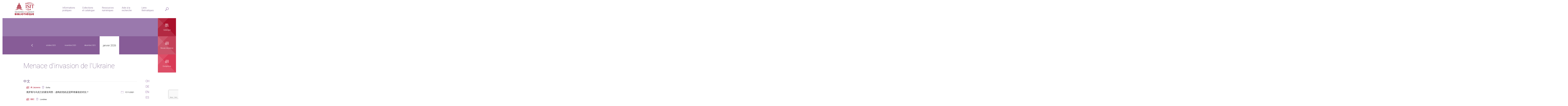

--- FILE ---
content_type: text/html; charset=UTF-8
request_url: https://bibliotheque.isit-paris.fr/theme/menace-dinvasion-de-lukraine/
body_size: 25937
content:
<!doctype html>
<html lang="fr-FR">
	<head>
		<meta charset="UTF-8">
		<title>Menace d&#039;invasion de l&#039;Ukraine Archives - Isit bibliothèque : Isit bibliothèque</title>

		<meta http-equiv="X-UA-Compatible" content="IE=edge,chrome=1">
		<meta name="viewport" content="width=device-width, initial-scale=1.0">
		<meta name="description" content="">
		
		  <link rel="apple-touch-icon" sizes="180x180" href="https://bibliotheque.isit-paris.fr/wp-content/themes/isit-bibliotheque/assets/img/favicons/apple-touch-icon.png">
          <link rel="icon" type="image/png" sizes="32x32" href="https://bibliotheque.isit-paris.fr/wp-content/themes/isit-bibliotheque/assets/img/favicons/favicon-32x32.png">
          <link rel="icon" type="image/png" sizes="16x16" href="https://bibliotheque.isit-paris.fr/wp-content/themes/isit-bibliotheque/assets/img/favicons/favicon-16x16.png">
          <link rel="manifest" href="https://bibliotheque.isit-paris.fr/wp-content/themes/isit-bibliotheque/assets/img/favicons/site.webmanifest">
          <link rel="mask-icon" href="https://bibliotheque.isit-paris.fr/wp-content/themes/isit-bibliotheque/assets/img/favicons/safari-pinned-tab.svg" color="#4fa1f3">
          <link rel="shortcut icon" href="https://bibliotheque.isit-paris.fr/wp-content/themes/isit-bibliotheque/assets/img/favicons/favicon.ico">
          
          <meta name="apple-mobile-web-app-title" content="Marmite">
          <meta name="application-name" content="Marmite">
          <meta name="msapplication-TileColor" content="#ffffff">
          <meta name="msapplication-config" content="https://bibliotheque.isit-paris.fr/wp-content/themes/isit-bibliotheque/assets/img/favicons/browserconfig.xml">
          <meta name="theme-color" content="#ffffff">

            <!-- Google Tag Manager -->
            <script>(function(w,d,s,l,i){w[l]=w[l]||[];w[l].push({'gtm.start':
                        new Date().getTime(),event:'gtm.js'});var f=d.getElementsByTagName(s)[0],
                    j=d.createElement(s),dl=l!='dataLayer'?'&l='+l:'';j.async=true;j.src=
                    'https://www.googletagmanager.com/gtm.js?id='+i+dl;f.parentNode.insertBefore(j,f);
                })(window,document,'script','dataLayer','GTM-WBCVJ9P');</script>
            <!-- End Google Tag Manager -->
        
        
        <script>
  
  var settingsGlobal = settingsGlobal || {
    sRootPath: "https://bibliotheque.isit-paris.fr/wp-content/themes/isit-bibliotheque/",
    sMarkersPath: "assets/img/svg/",
    aAvailableMarkersType: ['icon-pin.svg'],
    bGoogleApiKeyMandatory: true,
    sGoogleApiKey: "", 
    projectJsName: "isit",
    defaultRequiredMsg: "Ce champs est requis.",
    defaultErrorMsg: "Ce champs n'est pas valide.",
    defaultPwdErrorMsg: "Le mot de passe et le mot de passe de confirmation doivent correspondre."
  };
  var settingsLocalization = settingsLocalization || {
    sLanguage: "en",
    sDateFormat: "mm/dd/yy",
  };
</script>
		 <script type="text/javascript">

var _gaq = _gaq || [];
_gaq.push(['_setAccount', 'UA-23381946-2']);
_gaq.push(['_trackPageview']);

(function() {
var ga = document.createElement('script'); ga.type = 'text/javascript'; ga.async = true;
ga.src = ('https:' == document.location.protocol ? 'https://ssl' : 'http://www' ) + '.google-analytics.com/ga.js';
var s = document.getElementsByTagName('script')[0]; s.parentNode.insertBefore(ga, s);
})();
		</script>

		<meta name='robots' content='index, follow, max-image-preview:large, max-snippet:-1, max-video-preview:-1' />

	<!-- This site is optimized with the Yoast SEO plugin v21.7 - https://yoast.com/wordpress/plugins/seo/ -->
	<link rel="canonical" href="https://bibliotheque.isit-paris.fr/theme/menace-dinvasion-de-lukraine/" />
	<link rel="next" href="https://bibliotheque.isit-paris.fr/theme/menace-dinvasion-de-lukraine/page/2/" />
	<meta property="og:locale" content="fr_FR" />
	<meta property="og:type" content="article" />
	<meta property="og:title" content="Menace d&#039;invasion de l&#039;Ukraine Archives - Isit bibliothèque" />
	<meta property="og:url" content="https://bibliotheque.isit-paris.fr/theme/menace-dinvasion-de-lukraine/" />
	<meta property="og:site_name" content="Isit bibliothèque" />
	<meta name="twitter:card" content="summary_large_image" />
	<script type="application/ld+json" class="yoast-schema-graph">{"@context":"https://schema.org","@graph":[{"@type":"CollectionPage","@id":"https://bibliotheque.isit-paris.fr/theme/menace-dinvasion-de-lukraine/","url":"https://bibliotheque.isit-paris.fr/theme/menace-dinvasion-de-lukraine/","name":"Menace d'invasion de l'Ukraine Archives - Isit bibliothèque","isPartOf":{"@id":"https://bibliotheque.isit-paris.fr/#website"},"breadcrumb":{"@id":"https://bibliotheque.isit-paris.fr/theme/menace-dinvasion-de-lukraine/#breadcrumb"},"inLanguage":"fr-FR"},{"@type":"BreadcrumbList","@id":"https://bibliotheque.isit-paris.fr/theme/menace-dinvasion-de-lukraine/#breadcrumb","itemListElement":[{"@type":"ListItem","position":1,"name":"Accueil","item":"https://bibliotheque.isit-paris.fr/"},{"@type":"ListItem","position":2,"name":"Menace d'invasion de l'Ukraine"}]},{"@type":"WebSite","@id":"https://bibliotheque.isit-paris.fr/#website","url":"https://bibliotheque.isit-paris.fr/","name":"Isit bibliothèque","description":"","potentialAction":[{"@type":"SearchAction","target":{"@type":"EntryPoint","urlTemplate":"https://bibliotheque.isit-paris.fr/?s={search_term_string}"},"query-input":"required name=search_term_string"}],"inLanguage":"fr-FR"}]}</script>
	<!-- / Yoast SEO plugin. -->


<link rel='dns-prefetch' href='//fonts.googleapis.com' />
<script type="text/javascript">
/* <![CDATA[ */
window._wpemojiSettings = {"baseUrl":"https:\/\/s.w.org\/images\/core\/emoji\/14.0.0\/72x72\/","ext":".png","svgUrl":"https:\/\/s.w.org\/images\/core\/emoji\/14.0.0\/svg\/","svgExt":".svg","source":{"concatemoji":"https:\/\/bibliotheque.isit-paris.fr\/wp-includes\/js\/wp-emoji-release.min.js?ver=6.4.7"}};
/*! This file is auto-generated */
!function(i,n){var o,s,e;function c(e){try{var t={supportTests:e,timestamp:(new Date).valueOf()};sessionStorage.setItem(o,JSON.stringify(t))}catch(e){}}function p(e,t,n){e.clearRect(0,0,e.canvas.width,e.canvas.height),e.fillText(t,0,0);var t=new Uint32Array(e.getImageData(0,0,e.canvas.width,e.canvas.height).data),r=(e.clearRect(0,0,e.canvas.width,e.canvas.height),e.fillText(n,0,0),new Uint32Array(e.getImageData(0,0,e.canvas.width,e.canvas.height).data));return t.every(function(e,t){return e===r[t]})}function u(e,t,n){switch(t){case"flag":return n(e,"\ud83c\udff3\ufe0f\u200d\u26a7\ufe0f","\ud83c\udff3\ufe0f\u200b\u26a7\ufe0f")?!1:!n(e,"\ud83c\uddfa\ud83c\uddf3","\ud83c\uddfa\u200b\ud83c\uddf3")&&!n(e,"\ud83c\udff4\udb40\udc67\udb40\udc62\udb40\udc65\udb40\udc6e\udb40\udc67\udb40\udc7f","\ud83c\udff4\u200b\udb40\udc67\u200b\udb40\udc62\u200b\udb40\udc65\u200b\udb40\udc6e\u200b\udb40\udc67\u200b\udb40\udc7f");case"emoji":return!n(e,"\ud83e\udef1\ud83c\udffb\u200d\ud83e\udef2\ud83c\udfff","\ud83e\udef1\ud83c\udffb\u200b\ud83e\udef2\ud83c\udfff")}return!1}function f(e,t,n){var r="undefined"!=typeof WorkerGlobalScope&&self instanceof WorkerGlobalScope?new OffscreenCanvas(300,150):i.createElement("canvas"),a=r.getContext("2d",{willReadFrequently:!0}),o=(a.textBaseline="top",a.font="600 32px Arial",{});return e.forEach(function(e){o[e]=t(a,e,n)}),o}function t(e){var t=i.createElement("script");t.src=e,t.defer=!0,i.head.appendChild(t)}"undefined"!=typeof Promise&&(o="wpEmojiSettingsSupports",s=["flag","emoji"],n.supports={everything:!0,everythingExceptFlag:!0},e=new Promise(function(e){i.addEventListener("DOMContentLoaded",e,{once:!0})}),new Promise(function(t){var n=function(){try{var e=JSON.parse(sessionStorage.getItem(o));if("object"==typeof e&&"number"==typeof e.timestamp&&(new Date).valueOf()<e.timestamp+604800&&"object"==typeof e.supportTests)return e.supportTests}catch(e){}return null}();if(!n){if("undefined"!=typeof Worker&&"undefined"!=typeof OffscreenCanvas&&"undefined"!=typeof URL&&URL.createObjectURL&&"undefined"!=typeof Blob)try{var e="postMessage("+f.toString()+"("+[JSON.stringify(s),u.toString(),p.toString()].join(",")+"));",r=new Blob([e],{type:"text/javascript"}),a=new Worker(URL.createObjectURL(r),{name:"wpTestEmojiSupports"});return void(a.onmessage=function(e){c(n=e.data),a.terminate(),t(n)})}catch(e){}c(n=f(s,u,p))}t(n)}).then(function(e){for(var t in e)n.supports[t]=e[t],n.supports.everything=n.supports.everything&&n.supports[t],"flag"!==t&&(n.supports.everythingExceptFlag=n.supports.everythingExceptFlag&&n.supports[t]);n.supports.everythingExceptFlag=n.supports.everythingExceptFlag&&!n.supports.flag,n.DOMReady=!1,n.readyCallback=function(){n.DOMReady=!0}}).then(function(){return e}).then(function(){var e;n.supports.everything||(n.readyCallback(),(e=n.source||{}).concatemoji?t(e.concatemoji):e.wpemoji&&e.twemoji&&(t(e.twemoji),t(e.wpemoji)))}))}((window,document),window._wpemojiSettings);
/* ]]> */
</script>
<style id='wp-emoji-styles-inline-css' type='text/css'>

	img.wp-smiley, img.emoji {
		display: inline !important;
		border: none !important;
		box-shadow: none !important;
		height: 1em !important;
		width: 1em !important;
		margin: 0 0.07em !important;
		vertical-align: -0.1em !important;
		background: none !important;
		padding: 0 !important;
	}
</style>
<link rel='stylesheet' id='wp-block-library-css' href='https://bibliotheque.isit-paris.fr/wp-includes/css/dist/block-library/style.min.css?ver=6.4.7' media='all' />
<style id='classic-theme-styles-inline-css' type='text/css'>
/*! This file is auto-generated */
.wp-block-button__link{color:#fff;background-color:#32373c;border-radius:9999px;box-shadow:none;text-decoration:none;padding:calc(.667em + 2px) calc(1.333em + 2px);font-size:1.125em}.wp-block-file__button{background:#32373c;color:#fff;text-decoration:none}
</style>
<style id='global-styles-inline-css' type='text/css'>
body{--wp--preset--color--black: #000000;--wp--preset--color--cyan-bluish-gray: #abb8c3;--wp--preset--color--white: #ffffff;--wp--preset--color--pale-pink: #f78da7;--wp--preset--color--vivid-red: #cf2e2e;--wp--preset--color--luminous-vivid-orange: #ff6900;--wp--preset--color--luminous-vivid-amber: #fcb900;--wp--preset--color--light-green-cyan: #7bdcb5;--wp--preset--color--vivid-green-cyan: #00d084;--wp--preset--color--pale-cyan-blue: #8ed1fc;--wp--preset--color--vivid-cyan-blue: #0693e3;--wp--preset--color--vivid-purple: #9b51e0;--wp--preset--gradient--vivid-cyan-blue-to-vivid-purple: linear-gradient(135deg,rgba(6,147,227,1) 0%,rgb(155,81,224) 100%);--wp--preset--gradient--light-green-cyan-to-vivid-green-cyan: linear-gradient(135deg,rgb(122,220,180) 0%,rgb(0,208,130) 100%);--wp--preset--gradient--luminous-vivid-amber-to-luminous-vivid-orange: linear-gradient(135deg,rgba(252,185,0,1) 0%,rgba(255,105,0,1) 100%);--wp--preset--gradient--luminous-vivid-orange-to-vivid-red: linear-gradient(135deg,rgba(255,105,0,1) 0%,rgb(207,46,46) 100%);--wp--preset--gradient--very-light-gray-to-cyan-bluish-gray: linear-gradient(135deg,rgb(238,238,238) 0%,rgb(169,184,195) 100%);--wp--preset--gradient--cool-to-warm-spectrum: linear-gradient(135deg,rgb(74,234,220) 0%,rgb(151,120,209) 20%,rgb(207,42,186) 40%,rgb(238,44,130) 60%,rgb(251,105,98) 80%,rgb(254,248,76) 100%);--wp--preset--gradient--blush-light-purple: linear-gradient(135deg,rgb(255,206,236) 0%,rgb(152,150,240) 100%);--wp--preset--gradient--blush-bordeaux: linear-gradient(135deg,rgb(254,205,165) 0%,rgb(254,45,45) 50%,rgb(107,0,62) 100%);--wp--preset--gradient--luminous-dusk: linear-gradient(135deg,rgb(255,203,112) 0%,rgb(199,81,192) 50%,rgb(65,88,208) 100%);--wp--preset--gradient--pale-ocean: linear-gradient(135deg,rgb(255,245,203) 0%,rgb(182,227,212) 50%,rgb(51,167,181) 100%);--wp--preset--gradient--electric-grass: linear-gradient(135deg,rgb(202,248,128) 0%,rgb(113,206,126) 100%);--wp--preset--gradient--midnight: linear-gradient(135deg,rgb(2,3,129) 0%,rgb(40,116,252) 100%);--wp--preset--font-size--small: 13px;--wp--preset--font-size--medium: 20px;--wp--preset--font-size--large: 36px;--wp--preset--font-size--x-large: 42px;--wp--preset--spacing--20: 0.44rem;--wp--preset--spacing--30: 0.67rem;--wp--preset--spacing--40: 1rem;--wp--preset--spacing--50: 1.5rem;--wp--preset--spacing--60: 2.25rem;--wp--preset--spacing--70: 3.38rem;--wp--preset--spacing--80: 5.06rem;--wp--preset--shadow--natural: 6px 6px 9px rgba(0, 0, 0, 0.2);--wp--preset--shadow--deep: 12px 12px 50px rgba(0, 0, 0, 0.4);--wp--preset--shadow--sharp: 6px 6px 0px rgba(0, 0, 0, 0.2);--wp--preset--shadow--outlined: 6px 6px 0px -3px rgba(255, 255, 255, 1), 6px 6px rgba(0, 0, 0, 1);--wp--preset--shadow--crisp: 6px 6px 0px rgba(0, 0, 0, 1);}:where(.is-layout-flex){gap: 0.5em;}:where(.is-layout-grid){gap: 0.5em;}body .is-layout-flow > .alignleft{float: left;margin-inline-start: 0;margin-inline-end: 2em;}body .is-layout-flow > .alignright{float: right;margin-inline-start: 2em;margin-inline-end: 0;}body .is-layout-flow > .aligncenter{margin-left: auto !important;margin-right: auto !important;}body .is-layout-constrained > .alignleft{float: left;margin-inline-start: 0;margin-inline-end: 2em;}body .is-layout-constrained > .alignright{float: right;margin-inline-start: 2em;margin-inline-end: 0;}body .is-layout-constrained > .aligncenter{margin-left: auto !important;margin-right: auto !important;}body .is-layout-constrained > :where(:not(.alignleft):not(.alignright):not(.alignfull)){max-width: var(--wp--style--global--content-size);margin-left: auto !important;margin-right: auto !important;}body .is-layout-constrained > .alignwide{max-width: var(--wp--style--global--wide-size);}body .is-layout-flex{display: flex;}body .is-layout-flex{flex-wrap: wrap;align-items: center;}body .is-layout-flex > *{margin: 0;}body .is-layout-grid{display: grid;}body .is-layout-grid > *{margin: 0;}:where(.wp-block-columns.is-layout-flex){gap: 2em;}:where(.wp-block-columns.is-layout-grid){gap: 2em;}:where(.wp-block-post-template.is-layout-flex){gap: 1.25em;}:where(.wp-block-post-template.is-layout-grid){gap: 1.25em;}.has-black-color{color: var(--wp--preset--color--black) !important;}.has-cyan-bluish-gray-color{color: var(--wp--preset--color--cyan-bluish-gray) !important;}.has-white-color{color: var(--wp--preset--color--white) !important;}.has-pale-pink-color{color: var(--wp--preset--color--pale-pink) !important;}.has-vivid-red-color{color: var(--wp--preset--color--vivid-red) !important;}.has-luminous-vivid-orange-color{color: var(--wp--preset--color--luminous-vivid-orange) !important;}.has-luminous-vivid-amber-color{color: var(--wp--preset--color--luminous-vivid-amber) !important;}.has-light-green-cyan-color{color: var(--wp--preset--color--light-green-cyan) !important;}.has-vivid-green-cyan-color{color: var(--wp--preset--color--vivid-green-cyan) !important;}.has-pale-cyan-blue-color{color: var(--wp--preset--color--pale-cyan-blue) !important;}.has-vivid-cyan-blue-color{color: var(--wp--preset--color--vivid-cyan-blue) !important;}.has-vivid-purple-color{color: var(--wp--preset--color--vivid-purple) !important;}.has-black-background-color{background-color: var(--wp--preset--color--black) !important;}.has-cyan-bluish-gray-background-color{background-color: var(--wp--preset--color--cyan-bluish-gray) !important;}.has-white-background-color{background-color: var(--wp--preset--color--white) !important;}.has-pale-pink-background-color{background-color: var(--wp--preset--color--pale-pink) !important;}.has-vivid-red-background-color{background-color: var(--wp--preset--color--vivid-red) !important;}.has-luminous-vivid-orange-background-color{background-color: var(--wp--preset--color--luminous-vivid-orange) !important;}.has-luminous-vivid-amber-background-color{background-color: var(--wp--preset--color--luminous-vivid-amber) !important;}.has-light-green-cyan-background-color{background-color: var(--wp--preset--color--light-green-cyan) !important;}.has-vivid-green-cyan-background-color{background-color: var(--wp--preset--color--vivid-green-cyan) !important;}.has-pale-cyan-blue-background-color{background-color: var(--wp--preset--color--pale-cyan-blue) !important;}.has-vivid-cyan-blue-background-color{background-color: var(--wp--preset--color--vivid-cyan-blue) !important;}.has-vivid-purple-background-color{background-color: var(--wp--preset--color--vivid-purple) !important;}.has-black-border-color{border-color: var(--wp--preset--color--black) !important;}.has-cyan-bluish-gray-border-color{border-color: var(--wp--preset--color--cyan-bluish-gray) !important;}.has-white-border-color{border-color: var(--wp--preset--color--white) !important;}.has-pale-pink-border-color{border-color: var(--wp--preset--color--pale-pink) !important;}.has-vivid-red-border-color{border-color: var(--wp--preset--color--vivid-red) !important;}.has-luminous-vivid-orange-border-color{border-color: var(--wp--preset--color--luminous-vivid-orange) !important;}.has-luminous-vivid-amber-border-color{border-color: var(--wp--preset--color--luminous-vivid-amber) !important;}.has-light-green-cyan-border-color{border-color: var(--wp--preset--color--light-green-cyan) !important;}.has-vivid-green-cyan-border-color{border-color: var(--wp--preset--color--vivid-green-cyan) !important;}.has-pale-cyan-blue-border-color{border-color: var(--wp--preset--color--pale-cyan-blue) !important;}.has-vivid-cyan-blue-border-color{border-color: var(--wp--preset--color--vivid-cyan-blue) !important;}.has-vivid-purple-border-color{border-color: var(--wp--preset--color--vivid-purple) !important;}.has-vivid-cyan-blue-to-vivid-purple-gradient-background{background: var(--wp--preset--gradient--vivid-cyan-blue-to-vivid-purple) !important;}.has-light-green-cyan-to-vivid-green-cyan-gradient-background{background: var(--wp--preset--gradient--light-green-cyan-to-vivid-green-cyan) !important;}.has-luminous-vivid-amber-to-luminous-vivid-orange-gradient-background{background: var(--wp--preset--gradient--luminous-vivid-amber-to-luminous-vivid-orange) !important;}.has-luminous-vivid-orange-to-vivid-red-gradient-background{background: var(--wp--preset--gradient--luminous-vivid-orange-to-vivid-red) !important;}.has-very-light-gray-to-cyan-bluish-gray-gradient-background{background: var(--wp--preset--gradient--very-light-gray-to-cyan-bluish-gray) !important;}.has-cool-to-warm-spectrum-gradient-background{background: var(--wp--preset--gradient--cool-to-warm-spectrum) !important;}.has-blush-light-purple-gradient-background{background: var(--wp--preset--gradient--blush-light-purple) !important;}.has-blush-bordeaux-gradient-background{background: var(--wp--preset--gradient--blush-bordeaux) !important;}.has-luminous-dusk-gradient-background{background: var(--wp--preset--gradient--luminous-dusk) !important;}.has-pale-ocean-gradient-background{background: var(--wp--preset--gradient--pale-ocean) !important;}.has-electric-grass-gradient-background{background: var(--wp--preset--gradient--electric-grass) !important;}.has-midnight-gradient-background{background: var(--wp--preset--gradient--midnight) !important;}.has-small-font-size{font-size: var(--wp--preset--font-size--small) !important;}.has-medium-font-size{font-size: var(--wp--preset--font-size--medium) !important;}.has-large-font-size{font-size: var(--wp--preset--font-size--large) !important;}.has-x-large-font-size{font-size: var(--wp--preset--font-size--x-large) !important;}
.wp-block-navigation a:where(:not(.wp-element-button)){color: inherit;}
:where(.wp-block-post-template.is-layout-flex){gap: 1.25em;}:where(.wp-block-post-template.is-layout-grid){gap: 1.25em;}
:where(.wp-block-columns.is-layout-flex){gap: 2em;}:where(.wp-block-columns.is-layout-grid){gap: 2em;}
.wp-block-pullquote{font-size: 1.5em;line-height: 1.6;}
</style>
<link rel='stylesheet' id='contact-form-7-css' href='https://bibliotheque.isit-paris.fr/wp-content/plugins/contact-form-7/includes/css/styles.css?ver=5.8.4' media='all' />
<link rel='stylesheet' id='html5blank-css' href='https://bibliotheque.isit-paris.fr/wp-content/themes/isit-bibliotheque/assets/css/styles.css?ver=1.0' media='all' />
<link rel='stylesheet' id='googlefont-css' href='https://fonts.googleapis.com/css?family=Roboto%3A100%2C300%2C400%2C700&#038;subset=cyrillic&#038;ver=1.0' media='all' />
<script type="text/javascript" src="https://bibliotheque.isit-paris.fr/wp-content/themes/isit-bibliotheque/assets/js/libs/modernizr.min.js?ver=6.4.7" id="modernizr-js"></script>
<script type="text/javascript" src="https://bibliotheque.isit-paris.fr/wp-content/themes/isit-bibliotheque/assets/js/libs/jquery.min.js?ver=1.0.0" id="jquery-js"></script>
<link rel="https://api.w.org/" href="https://bibliotheque.isit-paris.fr/wp-json/" /><script type="text/javascript">
	window._se_plugin_version = '8.1.9';
</script>
		<style type="text/css" id="wp-custom-css">
			/* logos footer sur une ligne*/

.footer-partenaire-item {
    width: 33%!important;
padding: 0 0.5rem;
}		</style>
		
	</head>
	<body class="archive tax-theme term-menace-dinvasion-de-lukraine term-136">
  <div id="body">
    <a id="anchor-body" tabindex="-1"></a>
    <header role="banner">
    <div id="header" class="header">
        <div class="header-inner">
            <div class="skip">
                <ul class="skip-list">
                    <li class="skip-item">
                        <a class="skip-cta" href="#nav-principal">Aller au menu</a>
                    </li>
                    <li class="skip-item">
                        <a class="skip-cta" href="#main-content">Aller au contenu</a>
                    </li>
                    <li class="skip-item">
                        <a class="skip-cta" href="#search-header">Aller à la recherche</a>
                    </li>
                </ul>
            </div>
            <div class="header-side">
              <div class="logo">
                <a class="block-logo" href="https://bibliotheque.isit-paris.fr">
                  <div class="media-block-logo">
                    <img src="https://bibliotheque.isit-paris.fr/wp-content/uploads/2024/02/Logo-Rouge-Bibliotheque-copie-4.jpg" alt="ISIT">
                  </div>
                  <p class="text-block-logo">Isit bibliothèques</p>
                </a>
              </div>
            </div>
            

            
            <div class="header-main">
                <div class="header-nav">
                    <button class="header-return-btn">Retour</button>
                         <ul id="menu-menu-header" class="menu"><li id="menu-item-39" class="menu-item menu-item-type-custom menu-item-object-custom menu-item-has-children menu-item-39"><a href="#_">Informations pratiques</a>
<ul class="sub-menu">
	<li id="menu-item-34" class="menu-item menu-item-type-post_type menu-item-object-page menu-item-34"><a href="https://bibliotheque.isit-paris.fr/acces-et-horaires/">Accès et horaires</a></li>
	<li id="menu-item-294" class="menu-item menu-item-type-post_type menu-item-object-page menu-item-294"><a href="https://bibliotheque.isit-paris.fr/equipements/">Equipements</a></li>
	<li id="menu-item-295" class="menu-item menu-item-type-post_type menu-item-object-page menu-item-295"><a href="https://bibliotheque.isit-paris.fr/conditions-de-pret/">Conditions de prêt</a></li>
</ul>
</li>
<li id="menu-item-367" class="menu-item menu-item-type-custom menu-item-object-custom menu-item-has-children menu-item-367"><a href="#_">Collections et catalogue</a>
<ul class="sub-menu">
	<li id="menu-item-296" class="menu-item menu-item-type-post_type menu-item-object-page menu-item-296"><a href="https://bibliotheque.isit-paris.fr/collections/">Collections</a></li>
	<li id="menu-item-297" class="menu-item menu-item-type-post_type menu-item-object-page menu-item-297"><a href="https://bibliotheque.isit-paris.fr/catalogue/">Catalogue</a></li>
	<li id="menu-item-298" class="menu-item menu-item-type-post_type menu-item-object-page menu-item-298"><a href="https://bibliotheque.isit-paris.fr/nouvelles-acquisitions/">Nouvelles acquisitions</a></li>
</ul>
</li>
<li id="menu-item-40" class="menu-item menu-item-type-custom menu-item-object-custom menu-item-has-children menu-item-40"><a href="#_">Ressources numériques</a>
<ul class="sub-menu">
	<li id="menu-item-7861" class="menu-item menu-item-type-post_type menu-item-object-page menu-item-7861"><a href="https://bibliotheque.isit-paris.fr/ebscohost/">EBSCOhost</a></li>
	<li id="menu-item-299" class="menu-item menu-item-type-post_type menu-item-object-page menu-item-299"><a href="https://bibliotheque.isit-paris.fr/europresse/">Europresse</a></li>
	<li id="menu-item-379" class="menu-item menu-item-type-post_type menu-item-object-page menu-item-379"><a href="https://bibliotheque.isit-paris.fr/licences-nationales/">Licences Nationales</a></li>
	<li id="menu-item-445" class="menu-item menu-item-type-post_type menu-item-object-page menu-item-445"><a href="https://bibliotheque.isit-paris.fr/revues-de-presse/">Revues de presse</a></li>
</ul>
</li>
<li id="menu-item-368" class="menu-item menu-item-type-custom menu-item-object-custom menu-item-has-children menu-item-368"><a href="#_">Aide à la recherche</a>
<ul class="sub-menu">
	<li id="menu-item-12601" class="menu-item menu-item-type-post_type menu-item-object-page menu-item-12601"><a href="https://bibliotheque.isit-paris.fr/catalogues-documentaires/">Catalogues documentaires</a></li>
	<li id="menu-item-12452" class="menu-item menu-item-type-post_type menu-item-object-page menu-item-12452"><a href="https://bibliotheque.isit-paris.fr/bibliotheques-partenaires/">Bibliothèques partenaires</a></li>
	<li id="menu-item-12600" class="menu-item menu-item-type-post_type menu-item-object-page menu-item-12600"><a href="https://bibliotheque.isit-paris.fr/autres-bibliotheques/">Autres bibliothèques</a></li>
	<li id="menu-item-308" class="menu-item menu-item-type-post_type menu-item-object-page menu-item-308"><a href="https://bibliotheque.isit-paris.fr/bases-de-donnees/">Bases de données</a></li>
	<li id="menu-item-307" class="menu-item menu-item-type-post_type menu-item-object-page menu-item-307"><a href="https://bibliotheque.isit-paris.fr/guides-methodologiques/">Guides méthodologiques</a></li>
</ul>
</li>
<li id="menu-item-370" class="menu-item menu-item-type-custom menu-item-object-custom menu-item-has-children menu-item-370"><a href="#_">Liens thématiques</a>
<ul class="sub-menu">
	<li id="menu-item-6954" class="menu-item menu-item-type-custom menu-item-object-custom menu-item-has-children menu-item-6954"><a href="#_">Analyse du discours</a>
	<ul class="sub-menu">
		<li id="menu-item-6957" class="menu-item menu-item-type-post_type menu-item-object-page menu-item-6957"><a href="https://bibliotheque.isit-paris.fr/revues-specialisees-analyse-du-discours/">Revues spécialisées</a></li>
	</ul>
</li>
	<li id="menu-item-372" class="menu-item menu-item-type-custom menu-item-object-custom menu-item-has-children menu-item-372"><a href="#_">Civilisations et cultures</a>
	<ul class="sub-menu">
		<li id="menu-item-355" class="menu-item menu-item-type-post_type menu-item-object-page menu-item-355"><a href="https://bibliotheque.isit-paris.fr/civilisation-allemande/">Civilisation allemande</a></li>
		<li id="menu-item-354" class="menu-item menu-item-type-post_type menu-item-object-page menu-item-354"><a href="https://bibliotheque.isit-paris.fr/civilisation-arabe/">Civilisation arabe</a></li>
		<li id="menu-item-2389" class="menu-item menu-item-type-post_type menu-item-object-page menu-item-2389"><a href="https://bibliotheque.isit-paris.fr/civilisation-bresilienne/">Civilisation brésilienne</a></li>
		<li id="menu-item-353" class="menu-item menu-item-type-post_type menu-item-object-page menu-item-353"><a href="https://bibliotheque.isit-paris.fr/civilisation-chinoise/">Civilisation chinoise</a></li>
		<li id="menu-item-352" class="menu-item menu-item-type-post_type menu-item-object-page menu-item-352"><a href="https://bibliotheque.isit-paris.fr/civilisation-espagnole/">Civilisation espagnole</a></li>
		<li id="menu-item-351" class="menu-item menu-item-type-post_type menu-item-object-page menu-item-351"><a href="https://bibliotheque.isit-paris.fr/civilisation-francaise/">Civilisation française</a></li>
		<li id="menu-item-350" class="menu-item menu-item-type-post_type menu-item-object-page menu-item-350"><a href="https://bibliotheque.isit-paris.fr/civilisation-irlandaise/">Civilisation irlandaise</a></li>
		<li id="menu-item-349" class="menu-item menu-item-type-post_type menu-item-object-page menu-item-349"><a href="https://bibliotheque.isit-paris.fr/civilisation-italienne/">Civilisation italienne</a></li>
		<li id="menu-item-348" class="menu-item menu-item-type-post_type menu-item-object-page menu-item-348"><a href="https://bibliotheque.isit-paris.fr/civilisation-latino-americaine/">Civilisation latino-américaine</a></li>
		<li id="menu-item-347" class="menu-item menu-item-type-post_type menu-item-object-page menu-item-347"><a href="https://bibliotheque.isit-paris.fr/civilisation-nord-americaine/">Civilisation nord-américaine</a></li>
		<li id="menu-item-2324" class="menu-item menu-item-type-post_type menu-item-object-page menu-item-2324"><a href="https://bibliotheque.isit-paris.fr/civilisation-portugaise/">Civilisation portugaise</a></li>
		<li id="menu-item-346" class="menu-item menu-item-type-post_type menu-item-object-page menu-item-346"><a href="https://bibliotheque.isit-paris.fr/civilisation-du-royaume-uni/">Civilisation du Royaume-Uni</a></li>
		<li id="menu-item-2195" class="menu-item menu-item-type-post_type menu-item-object-page menu-item-2195"><a href="https://bibliotheque.isit-paris.fr/civilisation-russe/">Civilisation russe</a></li>
	</ul>
</li>
	<li id="menu-item-6427" class="menu-item menu-item-type-custom menu-item-object-custom menu-item-has-children menu-item-6427"><a href="#_">Communication</a>
	<ul class="sub-menu">
		<li id="menu-item-6428" class="menu-item menu-item-type-post_type menu-item-object-page menu-item-6428"><a href="https://bibliotheque.isit-paris.fr/revues-specialisees-communication/">Revues spécialisées</a></li>
	</ul>
</li>
	<li id="menu-item-6810" class="menu-item menu-item-type-custom menu-item-object-custom menu-item-has-children menu-item-6810"><a href="#_">Digital</a>
	<ul class="sub-menu">
		<li id="menu-item-6811" class="menu-item menu-item-type-post_type menu-item-object-page menu-item-6811"><a href="https://bibliotheque.isit-paris.fr/revues-specialisees-digital/">Revues spécialisées</a></li>
	</ul>
</li>
	<li id="menu-item-6819" class="menu-item menu-item-type-custom menu-item-object-custom menu-item-has-children menu-item-6819"><a href="#_">Droit</a>
	<ul class="sub-menu">
		<li id="menu-item-6820" class="menu-item menu-item-type-post_type menu-item-object-page menu-item-6820"><a href="https://bibliotheque.isit-paris.fr/revues-specialisees-droit-compare-et-jurilinguistique/">Revues spécialisées</a></li>
	</ul>
</li>
	<li id="menu-item-364" class="menu-item menu-item-type-post_type menu-item-object-page menu-item-364"><a href="https://bibliotheque.isit-paris.fr/interpretation-de-conference/">Interprétation de conférence</a></li>
	<li id="menu-item-365" class="menu-item menu-item-type-post_type menu-item-object-page menu-item-365"><a href="https://bibliotheque.isit-paris.fr/management-interculturel/">Management interculturel</a></li>
	<li id="menu-item-6889" class="menu-item menu-item-type-custom menu-item-object-custom menu-item-has-children menu-item-6889"><a href="#_">Relations internationales</a>
	<ul class="sub-menu">
		<li id="menu-item-6890" class="menu-item menu-item-type-post_type menu-item-object-page menu-item-6890"><a href="https://bibliotheque.isit-paris.fr/sites-utiles-relations-internationales/">Sites utiles</a></li>
		<li id="menu-item-6876" class="menu-item menu-item-type-post_type menu-item-object-page menu-item-6876"><a href="https://bibliotheque.isit-paris.fr/revues-specialisees-relations-internationales/">Revues spécialisées</a></li>
	</ul>
</li>
	<li id="menu-item-371" class="menu-item menu-item-type-custom menu-item-object-custom menu-item-has-children menu-item-371"><a href="#_">Traduction</a>
	<ul class="sub-menu">
		<li id="menu-item-361" class="menu-item menu-item-type-post_type menu-item-object-page menu-item-361"><a href="https://bibliotheque.isit-paris.fr/terminologie/">Terminologie</a></li>
		<li id="menu-item-359" class="menu-item menu-item-type-post_type menu-item-object-page menu-item-359"><a href="https://bibliotheque.isit-paris.fr/dictionnaires-de-langue/">Dictionnaires de langue</a></li>
		<li id="menu-item-360" class="menu-item menu-item-type-post_type menu-item-object-page menu-item-360"><a href="https://bibliotheque.isit-paris.fr/lexiques-et-glossaires-specialises/">Lexiques et glossaires spécialisés</a></li>
		<li id="menu-item-6277" class="menu-item menu-item-type-post_type menu-item-object-page menu-item-6277"><a href="https://bibliotheque.isit-paris.fr/revues-specialisees-traduction/">Revues spécialisées</a></li>
	</ul>
</li>
</ul>
</li>
</ul>                    </div>
                <div class="header-tools">
                    <div class="search">
                        <div class="search-inner">
                            <button class="search-cta">
                                <svg class="icon icon-loupe" aria-hidden="true" focusable="false">
                                    <use xlink:href="https://bibliotheque.isit-paris.fr/wp-content/themes/isit-bibliotheque/assets/img/svg/icon-sprite.svg#icon-loupe"></use>
                                </svg>
                                <svg class="icon icon-close" aria-hidden="true" focusable="false">
                                  <use xlink:href="https://bibliotheque.isit-paris.fr/wp-content/themes/isit-bibliotheque/assets/img/svg/icon-sprite.svg#icon-close"></use>
                                </svg>
                                <span>Search</span>
                            </button>
                            <div class="search-content">
                                <form class="search-form" method="get" action="https://bibliotheque.isit-paris.fr" role="search">
	<input class="search-input" type="search" name="s" placeholder="Rechercher">
	<button class="search-submit" type="submit" role="button">OK</button>
</form>                            </div>
                        </div>
                    </div>
                     <button class="header-menu-cta">
                       <svg class="icon icon-menu" aria-hidden="true" focusable="false">
                         <use xlink:href="https://bibliotheque.isit-paris.fr/wp-content/themes/isit-bibliotheque/assets/img/svg/icon-sprite.svg#icon-menu"></use>
                       </svg>
                       <svg class="icon icon-close" aria-hidden="true" focusable="false">
                         <use xlink:href="https://bibliotheque.isit-paris.fr/wp-content/themes/isit-bibliotheque/assets/img/svg/icon-sprite.svg#icon-close"></use>
                       </svg>
                     </button>
                </div>
            </div>
        </div>
    </div>
    <div class="header-overlay"></div> 
</header>

	<main role="main">
		<div id="main-content" class="main-content">
			<div class="banner  only_breadcrump">
				<div class="banner-inner">

					<div class="banner-content ">
						<div class="banner-content-inner">
													</div>
					</div>


					<div class="banner-tool">
						<div class="banner-tool-inner">

							<div class="banner-tool-date">
								<div class="banner-tool-date-inner">
									<div class="banner-tool-date-list">
    
    	<a href='https://bibliotheque.isit-paris.fr/2018/09/?post_type=actu-internationale'>septembre 2018</a>
	<a href='https://bibliotheque.isit-paris.fr/2018/10/?post_type=actu-internationale'>octobre 2018</a>
	<a href='https://bibliotheque.isit-paris.fr/2018/11/?post_type=actu-internationale'>novembre 2018</a>
	<a href='https://bibliotheque.isit-paris.fr/2018/12/?post_type=actu-internationale'>décembre 2018</a>
	<a href='https://bibliotheque.isit-paris.fr/2019/01/?post_type=actu-internationale'>janvier 2019</a>
	<a href='https://bibliotheque.isit-paris.fr/2019/02/?post_type=actu-internationale'>février 2019</a>
	<a href='https://bibliotheque.isit-paris.fr/2019/03/?post_type=actu-internationale'>mars 2019</a>
	<a href='https://bibliotheque.isit-paris.fr/2019/04/?post_type=actu-internationale'>avril 2019</a>
	<a href='https://bibliotheque.isit-paris.fr/2019/05/?post_type=actu-internationale'>mai 2019</a>
	<a href='https://bibliotheque.isit-paris.fr/2019/06/?post_type=actu-internationale'>juin 2019</a>
	<a href='https://bibliotheque.isit-paris.fr/2019/09/?post_type=actu-internationale'>septembre 2019</a>
	<a href='https://bibliotheque.isit-paris.fr/2019/10/?post_type=actu-internationale'>octobre 2019</a>
	<a href='https://bibliotheque.isit-paris.fr/2019/11/?post_type=actu-internationale'>novembre 2019</a>
	<a href='https://bibliotheque.isit-paris.fr/2019/12/?post_type=actu-internationale'>décembre 2019</a>
	<a href='https://bibliotheque.isit-paris.fr/2020/01/?post_type=actu-internationale'>janvier 2020</a>
	<a href='https://bibliotheque.isit-paris.fr/2020/02/?post_type=actu-internationale'>février 2020</a>
	<a href='https://bibliotheque.isit-paris.fr/2020/03/?post_type=actu-internationale'>mars 2020</a>
	<a href='https://bibliotheque.isit-paris.fr/2020/04/?post_type=actu-internationale'>avril 2020</a>
	<a href='https://bibliotheque.isit-paris.fr/2020/05/?post_type=actu-internationale'>mai 2020</a>
	<a href='https://bibliotheque.isit-paris.fr/2020/09/?post_type=actu-internationale'>septembre 2020</a>
	<a href='https://bibliotheque.isit-paris.fr/2020/10/?post_type=actu-internationale'>octobre 2020</a>
	<a href='https://bibliotheque.isit-paris.fr/2020/11/?post_type=actu-internationale'>novembre 2020</a>
	<a href='https://bibliotheque.isit-paris.fr/2020/12/?post_type=actu-internationale'>décembre 2020</a>
	<a href='https://bibliotheque.isit-paris.fr/2021/01/?post_type=actu-internationale'>janvier 2021</a>
	<a href='https://bibliotheque.isit-paris.fr/2021/02/?post_type=actu-internationale'>février 2021</a>
	<a href='https://bibliotheque.isit-paris.fr/2021/03/?post_type=actu-internationale'>mars 2021</a>
	<a href='https://bibliotheque.isit-paris.fr/2021/04/?post_type=actu-internationale'>avril 2021</a>
	<a href='https://bibliotheque.isit-paris.fr/2021/05/?post_type=actu-internationale'>mai 2021</a>
	<a href='https://bibliotheque.isit-paris.fr/2021/06/?post_type=actu-internationale'>juin 2021</a>
	<a href='https://bibliotheque.isit-paris.fr/2021/09/?post_type=actu-internationale'>septembre 2021</a>
	<a href='https://bibliotheque.isit-paris.fr/2021/10/?post_type=actu-internationale'>octobre 2021</a>
	<a href='https://bibliotheque.isit-paris.fr/2021/11/?post_type=actu-internationale'>novembre 2021</a>
	<a href='https://bibliotheque.isit-paris.fr/2021/12/?post_type=actu-internationale'>décembre 2021</a>
	<a href='https://bibliotheque.isit-paris.fr/2022/01/?post_type=actu-internationale'>janvier 2022</a>
	<a href='https://bibliotheque.isit-paris.fr/2022/02/?post_type=actu-internationale'>février 2022</a>
	<a href='https://bibliotheque.isit-paris.fr/2022/03/?post_type=actu-internationale'>mars 2022</a>
	<a href='https://bibliotheque.isit-paris.fr/2022/04/?post_type=actu-internationale'>avril 2022</a>
	<a href='https://bibliotheque.isit-paris.fr/2022/05/?post_type=actu-internationale'>mai 2022</a>
	<a href='https://bibliotheque.isit-paris.fr/2022/09/?post_type=actu-internationale'>septembre 2022</a>
	<a href='https://bibliotheque.isit-paris.fr/2022/10/?post_type=actu-internationale'>octobre 2022</a>
	<a href='https://bibliotheque.isit-paris.fr/2022/11/?post_type=actu-internationale'>novembre 2022</a>
	<a href='https://bibliotheque.isit-paris.fr/2022/12/?post_type=actu-internationale'>décembre 2022</a>
	<a href='https://bibliotheque.isit-paris.fr/2023/01/?post_type=actu-internationale'>janvier 2023</a>
	<a href='https://bibliotheque.isit-paris.fr/2023/02/?post_type=actu-internationale'>février 2023</a>
	<a href='https://bibliotheque.isit-paris.fr/2023/03/?post_type=actu-internationale'>mars 2023</a>
	<a href='https://bibliotheque.isit-paris.fr/2023/04/?post_type=actu-internationale'>avril 2023</a>
	<a href='https://bibliotheque.isit-paris.fr/2023/05/?post_type=actu-internationale'>mai 2023</a>
	<a href='https://bibliotheque.isit-paris.fr/2023/06/?post_type=actu-internationale'>juin 2023</a>
	<a href='https://bibliotheque.isit-paris.fr/2023/10/?post_type=actu-internationale'>octobre 2023</a>
	<a href='https://bibliotheque.isit-paris.fr/2023/11/?post_type=actu-internationale'>novembre 2023</a>
	<a href='https://bibliotheque.isit-paris.fr/2023/12/?post_type=actu-internationale'>décembre 2023</a>
	<a href='https://bibliotheque.isit-paris.fr/2024/01/?post_type=actu-internationale'>janvier 2024</a>
	<a href='https://bibliotheque.isit-paris.fr/2024/02/?post_type=actu-internationale'>février 2024</a>
	<a href='https://bibliotheque.isit-paris.fr/2024/03/?post_type=actu-internationale'>mars 2024</a>
	<a href='https://bibliotheque.isit-paris.fr/2024/04/?post_type=actu-internationale'>avril 2024</a>
	<a href='https://bibliotheque.isit-paris.fr/2024/05/?post_type=actu-internationale'>mai 2024</a>
	<a href='https://bibliotheque.isit-paris.fr/2025/01/?post_type=actu-internationale'>janvier 2025</a>
	<a href='https://bibliotheque.isit-paris.fr/2025/02/?post_type=actu-internationale'>février 2025</a>
	<a href='https://bibliotheque.isit-paris.fr/2025/03/?post_type=actu-internationale'>mars 2025</a>
	<a href='https://bibliotheque.isit-paris.fr/2025/04/?post_type=actu-internationale'>avril 2025</a>
	<a href='https://bibliotheque.isit-paris.fr/2025/05/?post_type=actu-internationale'>mai 2025</a>
	<a href='https://bibliotheque.isit-paris.fr/2025/10/?post_type=actu-internationale'>octobre 2025</a>
	<a href='https://bibliotheque.isit-paris.fr/2025/11/?post_type=actu-internationale'>novembre 2025</a>
	<a href='https://bibliotheque.isit-paris.fr/2025/12/?post_type=actu-internationale'>décembre 2025</a>
	<a href='https://bibliotheque.isit-paris.fr/2026/01/?post_type=actu-internationale'>janvier 2026</a>
    
             
</div>									<div class="banner-tool-date-controler">

									</div>
								</div>
							</div>

						</div>
					</div>

					<div class="banner-control">
    <div class="banner-control-list">

		  

									

					<a href="https://bibliotheque-isit.bibenligne.fr/" class="banner-control-cta h-bg-triangle h-bg-anime" target="_blank">
						<svg class="icon icon-catalogue" aria-hidden="true" focusable="false">
							<use xlink:href="https://bibliotheque.isit-paris.fr/wp-content/themes/isit-bibliotheque/assets/img/svg/icon-sprite.svg#icon-catalogue"></use>
						</svg>
						<p>Catalogue</p>
					</a>
									

					<a href="https://bibliotheque.isit-paris.fr/revues-de-presse/" class="banner-control-cta h-bg-triangle h-bg-anime" target="_blank">
						<svg class="icon icon-press" aria-hidden="true" focusable="false">
							<use xlink:href="https://bibliotheque.isit-paris.fr/wp-content/themes/isit-bibliotheque/assets/img/svg/icon-sprite.svg#icon-press"></use>
						</svg>
						<p>Revues de presse</p>
					</a>
									

					<a href="https://nouveau.europresse.com/access/ip/default.aspx?un=ISITT_1" class="banner-control-cta h-bg-triangle h-bg-anime" target="_blank">
						<svg class="icon icon-press" aria-hidden="true" focusable="false">
							<use xlink:href="https://bibliotheque.isit-paris.fr/wp-content/themes/isit-bibliotheque/assets/img/svg/icon-sprite.svg#icon-press"></use>
						</svg>
						<p>Europresse</p>
					</a>
					    </div>
</div>					
				</div>
			</div>

			<div class="left-content h-no-padding-r">
				<div class="switch">
					<div class="switch-inner">
						<div class="switch-main">
							<h2 class="switch-title">
								Menace d'invasion de l'Ukraine							</h2>

							
								<div class="switch-anchor">
									<div class="switch-anchor-inner">
										<div class="switch-anchor-main">
											<div class="switch-anchor-list">

												
												<div id="CH" class="switch-anchor-item">

													<p class="switch-anchor-title">
														<span>中文</span>
													</p>
													<div>
													
														<div class="switch-list">

													
																<div class="switch-item type-advenced">
																	<div class="switch-item-inner">
																		<div>
	<div class="switch-item-top">
		<div class="posts">
			<div class="posts-media">
				<svg class="icon icon-press" aria-hidden="true" focusable="false">
					<use xlink:href="https://bibliotheque.isit-paris.fr/wp-content/themes/isit-bibliotheque/assets/img/svg/icon-sprite.svg#icon-press"></use>
				</svg>
			</div>
			<p class="post-txt">
				Al Jazeera			</p>
		</div>
		<div class="posts">
			<div class="posts-media">
				<svg class="icon icon-pin" aria-hidden="true" focusable="false">
					<use xlink:href="https://bibliotheque.isit-paris.fr/wp-content/themes/isit-bibliotheque/assets/img/svg/icon-sprite.svg#icon-pin"></use>
				</svg>
			</div>
			<p class="post-txt">
				Doha			</p>
		</div>
	</div>
</div>
																		<div>

																																																																																																																							
																				<a href="https://chinese.aljazeera.net/opinions/journalist-column/2021/11/17/%E4%BF%84%E7%BD%97%E6%96%AF%E4%B8%8E%E4%B9%8C%E5%85%8B%E5%85%B0%E7%9A%84%E7%B4%A7%E5%BC%A0%E5%B1%80%E5%8A%BF%E8%99%9A%E6%9E%84%E7%9A%84%E5%8D%B1%E6%9C%BA%E8%BF%98%E6%98%AF%E5%8D%B3%E5%B0%86%E7%88%86" target="_blank">
																					<div class="switch-item-main">
																						<p class="switch-item-title">
																							俄罗斯与乌克兰的紧张局势：虚构的危机还是即将爆发的对抗？																						</p>
																					</div>
																					
																					<div class="switch-item-side">

	
		<div class="posts">
		<div class="posts-media">
			<svg class="icon icon-date" aria-hidden="true" focusable="false">
				<use xlink:href="https://bibliotheque.isit-paris.fr/wp-content/themes/isit-bibliotheque/assets/img/svg/icon-sprite.svg#icon-date"></use>
			</svg>
		</div>
		<p class="post-txt">
			17/11/2021		</p>
	</div>
	
</div>
																				</a>



																																								
																		</div>
																	</div>
																</div>

																
																<div class="switch-item type-advenced">
																	<div class="switch-item-inner">
																		<div>
	<div class="switch-item-top">
		<div class="posts">
			<div class="posts-media">
				<svg class="icon icon-press" aria-hidden="true" focusable="false">
					<use xlink:href="https://bibliotheque.isit-paris.fr/wp-content/themes/isit-bibliotheque/assets/img/svg/icon-sprite.svg#icon-press"></use>
				</svg>
			</div>
			<p class="post-txt">
				BBC			</p>
		</div>
		<div class="posts">
			<div class="posts-media">
				<svg class="icon icon-pin" aria-hidden="true" focusable="false">
					<use xlink:href="https://bibliotheque.isit-paris.fr/wp-content/themes/isit-bibliotheque/assets/img/svg/icon-sprite.svg#icon-pin"></use>
				</svg>
			</div>
			<p class="post-txt">
				Londres			</p>
		</div>
	</div>
</div>
																		<div>

																																																																															
																				<a href="https://www.bbc.com/zhongwen/simp/world-59595660" target="_blank">
																					<div class="switch-item-main">
																						<p class="switch-item-title">
																							普京拜登会晤后 乌克兰局势下步走向的三种可能																						</p>
																					</div>
																					
																					<div class="switch-item-side">

		<div class="posts">
		<div class="posts-media">
			<svg class="icon icon-people" aria-hidden="true" focusable="false">
				<use xlink:href="https://bibliotheque.isit-paris.fr/wp-content/themes/isit-bibliotheque/assets/img/svg/icon-sprite.svg#icon-people"></use>
			</svg>
		</div>
		<p class="post-txt">
			Jonathan Marcus		</p>
	</div>
	
		<div class="posts">
		<div class="posts-media">
			<svg class="icon icon-date" aria-hidden="true" focusable="false">
				<use xlink:href="https://bibliotheque.isit-paris.fr/wp-content/themes/isit-bibliotheque/assets/img/svg/icon-sprite.svg#icon-date"></use>
			</svg>
		</div>
		<p class="post-txt">
			10/12/2021		</p>
	</div>
	
</div>
																				</a>



																																																																																
																		</div>
																	</div>
																</div>

																
																<div class="switch-item type-advenced">
																	<div class="switch-item-inner">
																		<div>
	<div class="switch-item-top">
		<div class="posts">
			<div class="posts-media">
				<svg class="icon icon-press" aria-hidden="true" focusable="false">
					<use xlink:href="https://bibliotheque.isit-paris.fr/wp-content/themes/isit-bibliotheque/assets/img/svg/icon-sprite.svg#icon-press"></use>
				</svg>
			</div>
			<p class="post-txt">
				Beijing Youth Daily			</p>
		</div>
		<div class="posts">
			<div class="posts-media">
				<svg class="icon icon-pin" aria-hidden="true" focusable="false">
					<use xlink:href="https://bibliotheque.isit-paris.fr/wp-content/themes/isit-bibliotheque/assets/img/svg/icon-sprite.svg#icon-pin"></use>
				</svg>
			</div>
			<p class="post-txt">
				Pékin			</p>
		</div>
	</div>
</div>
																		<div>

																																																											
																				<a href="http://news.youth.cn/gj/202112/t20211212_13348572.htm" target="_blank">
																					<div class="switch-item-main">
																						<p class="switch-item-title">
																							面对乌克兰导弹 俄军战车“撑起伞”																						</p>
																					</div>
																					
																					<div class="switch-item-side">

		<div class="posts">
		<div class="posts-media">
			<svg class="icon icon-people" aria-hidden="true" focusable="false">
				<use xlink:href="https://bibliotheque.isit-paris.fr/wp-content/themes/isit-bibliotheque/assets/img/svg/icon-sprite.svg#icon-people"></use>
			</svg>
		</div>
		<p class="post-txt">
			Liu Yafang		</p>
	</div>
	
		<div class="posts">
		<div class="posts-media">
			<svg class="icon icon-date" aria-hidden="true" focusable="false">
				<use xlink:href="https://bibliotheque.isit-paris.fr/wp-content/themes/isit-bibliotheque/assets/img/svg/icon-sprite.svg#icon-date"></use>
			</svg>
		</div>
		<p class="post-txt">
			12/12/2021		</p>
	</div>
	
</div>
																				</a>



																																																																																																				
																		</div>
																	</div>
																</div>

																
																<div class="switch-item type-advenced">
																	<div class="switch-item-inner">
																		<div>
	<div class="switch-item-top">
		<div class="posts">
			<div class="posts-media">
				<svg class="icon icon-press" aria-hidden="true" focusable="false">
					<use xlink:href="https://bibliotheque.isit-paris.fr/wp-content/themes/isit-bibliotheque/assets/img/svg/icon-sprite.svg#icon-press"></use>
				</svg>
			</div>
			<p class="post-txt">
				Deutsche Welle			</p>
		</div>
		<div class="posts">
			<div class="posts-media">
				<svg class="icon icon-pin" aria-hidden="true" focusable="false">
					<use xlink:href="https://bibliotheque.isit-paris.fr/wp-content/themes/isit-bibliotheque/assets/img/svg/icon-sprite.svg#icon-pin"></use>
				</svg>
			</div>
			<p class="post-txt">
				Bonn			</p>
		</div>
	</div>
</div>
																		<div>

																																																																																																			
																				<a href="https://www.dw.com/zh/%E4%B9%8C%E5%85%8B%E5%85%B0%E5%8D%B1%E6%9C%BA%E8%BF%AB%E5%9C%A8%E7%9C%89%E7%9D%AB-%E7%BE%8E%E4%BF%84%E4%B8%BE%E8%A1%8C%E7%BA%BF%E4%B8%8A%E5%B3%B0%E4%BC%9A/a-60052439" target="_blank">
																					<div class="switch-item-main">
																						<p class="switch-item-title">
																							乌克兰危机迫在眉睫  美俄举行线上峰会																						</p>
																					</div>
																					
																					<div class="switch-item-side">

	
		<div class="posts">
		<div class="posts-media">
			<svg class="icon icon-date" aria-hidden="true" focusable="false">
				<use xlink:href="https://bibliotheque.isit-paris.fr/wp-content/themes/isit-bibliotheque/assets/img/svg/icon-sprite.svg#icon-date"></use>
			</svg>
		</div>
		<p class="post-txt">
			08/12/2021		</p>
	</div>
	
</div>
																				</a>



																																																												
																		</div>
																	</div>
																</div>

																
																<div class="switch-item type-advenced">
																	<div class="switch-item-inner">
																		<div>
	<div class="switch-item-top">
		<div class="posts">
			<div class="posts-media">
				<svg class="icon icon-press" aria-hidden="true" focusable="false">
					<use xlink:href="https://bibliotheque.isit-paris.fr/wp-content/themes/isit-bibliotheque/assets/img/svg/icon-sprite.svg#icon-press"></use>
				</svg>
			</div>
			<p class="post-txt">
				Duowei News			</p>
		</div>
		<div class="posts">
			<div class="posts-media">
				<svg class="icon icon-pin" aria-hidden="true" focusable="false">
					<use xlink:href="https://bibliotheque.isit-paris.fr/wp-content/themes/isit-bibliotheque/assets/img/svg/icon-sprite.svg#icon-pin"></use>
				</svg>
			</div>
			<p class="post-txt">
				New York			</p>
		</div>
	</div>
</div>
																		<div>

																																							
																				<a href="https://www.famouzz-marketing.com/%E5%85%A8%E7%90%83/60271848/%E4%B9%8C%E5%85%8B%E5%85%B0%E4%B8%9C%E9%83%A8%E6%88%98%E4%BA%91%E5%AF%86%E5%B8%83%E6%99%AE%E4%BA%AC%E6%8B%9C%E7%99%BB%E8%A7%92%E5%8A%9B%E8%83%BD%E5%90%A6%E9%81%BF%E6%88%98" target="_blank">
																					<div class="switch-item-main">
																						<p class="switch-item-title">
																							乌克兰东部战云密布 普京拜登角力能否避战																						</p>
																					</div>
																					
																					<div class="switch-item-side">

		<div class="posts">
		<div class="posts-media">
			<svg class="icon icon-people" aria-hidden="true" focusable="false">
				<use xlink:href="https://bibliotheque.isit-paris.fr/wp-content/themes/isit-bibliotheque/assets/img/svg/icon-sprite.svg#icon-people"></use>
			</svg>
		</div>
		<p class="post-txt">
			Xu Hui		</p>
	</div>
	
		<div class="posts">
		<div class="posts-media">
			<svg class="icon icon-date" aria-hidden="true" focusable="false">
				<use xlink:href="https://bibliotheque.isit-paris.fr/wp-content/themes/isit-bibliotheque/assets/img/svg/icon-sprite.svg#icon-date"></use>
			</svg>
		</div>
		<p class="post-txt">
			13/12/2021		</p>
	</div>
	
</div>
																				</a>



																																																																																																																								
																		</div>
																	</div>
																</div>

																
																<div class="switch-item type-advenced">
																	<div class="switch-item-inner">
																		<div>
	<div class="switch-item-top">
		<div class="posts">
			<div class="posts-media">
				<svg class="icon icon-press" aria-hidden="true" focusable="false">
					<use xlink:href="https://bibliotheque.isit-paris.fr/wp-content/themes/isit-bibliotheque/assets/img/svg/icon-sprite.svg#icon-press"></use>
				</svg>
			</div>
			<p class="post-txt">
				Reuters			</p>
		</div>
		<div class="posts">
			<div class="posts-media">
				<svg class="icon icon-pin" aria-hidden="true" focusable="false">
					<use xlink:href="https://bibliotheque.isit-paris.fr/wp-content/themes/isit-bibliotheque/assets/img/svg/icon-sprite.svg#icon-pin"></use>
				</svg>
			</div>
			<p class="post-txt">
				Londres			</p>
		</div>
	</div>
</div>
																		<div>

																			
																				<a href="https://cn.reuters.com/article/g7-russia-ukraine-warning-1213-idCNKBS2IS02Q" target="_blank">
																					<div class="switch-item-main">
																						<p class="switch-item-title">
																							焦点：G7警告俄罗斯 若进攻乌克兰将面临 “巨大的后果”																						</p>
																					</div>
																					
																					<div class="switch-item-side">

	
		<div class="posts">
		<div class="posts-media">
			<svg class="icon icon-date" aria-hidden="true" focusable="false">
				<use xlink:href="https://bibliotheque.isit-paris.fr/wp-content/themes/isit-bibliotheque/assets/img/svg/icon-sprite.svg#icon-date"></use>
			</svg>
		</div>
		<p class="post-txt">
			13/12/2021		</p>
	</div>
	
</div>
																				</a>



																																																																																																																																												
																		</div>
																	</div>
																</div>

																
														</div>
													</div>
												</div>

												
												<div id="DE" class="switch-anchor-item">

													<p class="switch-anchor-title">
														<span>Deutsch</span>
													</p>
													<div>
													
														<div class="switch-list">

													
																<div class="switch-item type-advenced">
																	<div class="switch-item-inner">
																		<div>
	<div class="switch-item-top">
		<div class="posts">
			<div class="posts-media">
				<svg class="icon icon-press" aria-hidden="true" focusable="false">
					<use xlink:href="https://bibliotheque.isit-paris.fr/wp-content/themes/isit-bibliotheque/assets/img/svg/icon-sprite.svg#icon-press"></use>
				</svg>
			</div>
			<p class="post-txt">
				Der Stern			</p>
		</div>
		<div class="posts">
			<div class="posts-media">
				<svg class="icon icon-pin" aria-hidden="true" focusable="false">
					<use xlink:href="https://bibliotheque.isit-paris.fr/wp-content/themes/isit-bibliotheque/assets/img/svg/icon-sprite.svg#icon-pin"></use>
				</svg>
			</div>
			<p class="post-txt">
				Hambourg			</p>
		</div>
	</div>
</div>
																		<div>

																																							
																				<a href="https://www.stern.de/politik/ausland/russland-verlegt-buk-systeme-an-ukraine-grenze---militaer-experte-alarmiert-31407096.html" target="_blank">
																					<div class="switch-item-main">
																						<p class="switch-item-title">
																							Russland verlegt Luftabwehrsysteme an Ukraine-Grenze – für Militär-Experten ein Alarmsignal																						</p>
																					</div>
																					
																					<div class="switch-item-side">

		<div class="posts">
		<div class="posts-media">
			<svg class="icon icon-people" aria-hidden="true" focusable="false">
				<use xlink:href="https://bibliotheque.isit-paris.fr/wp-content/themes/isit-bibliotheque/assets/img/svg/icon-sprite.svg#icon-people"></use>
			</svg>
		</div>
		<p class="post-txt">
			Ellen Ivits		</p>
	</div>
	
		<div class="posts">
		<div class="posts-media">
			<svg class="icon icon-date" aria-hidden="true" focusable="false">
				<use xlink:href="https://bibliotheque.isit-paris.fr/wp-content/themes/isit-bibliotheque/assets/img/svg/icon-sprite.svg#icon-date"></use>
			</svg>
		</div>
		<p class="post-txt">
			11/12/2021		</p>
	</div>
	
</div>
																				</a>



																																																																																																																								
																		</div>
																	</div>
																</div>

																
																<div class="switch-item type-advenced">
																	<div class="switch-item-inner">
																		<div>
	<div class="switch-item-top">
		<div class="posts">
			<div class="posts-media">
				<svg class="icon icon-press" aria-hidden="true" focusable="false">
					<use xlink:href="https://bibliotheque.isit-paris.fr/wp-content/themes/isit-bibliotheque/assets/img/svg/icon-sprite.svg#icon-press"></use>
				</svg>
			</div>
			<p class="post-txt">
				Der Tagesspiegel			</p>
		</div>
		<div class="posts">
			<div class="posts-media">
				<svg class="icon icon-pin" aria-hidden="true" focusable="false">
					<use xlink:href="https://bibliotheque.isit-paris.fr/wp-content/themes/isit-bibliotheque/assets/img/svg/icon-sprite.svg#icon-pin"></use>
				</svg>
			</div>
			<p class="post-txt">
				Berlin			</p>
		</div>
	</div>
</div>
																		<div>

																																																																																																			
																				<a href="https://www.tagesspiegel.de/politik/den-abgrund-vor-augen-droht-ein-krieg-in-der-ukraine/27864442.html" target="_blank">
																					<div class="switch-item-main">
																						<p class="switch-item-title">
																							Droht ein Krieg in der Ukraine?																						</p>
																					</div>
																					
																					<div class="switch-item-side">

		<div class="posts">
		<div class="posts-media">
			<svg class="icon icon-people" aria-hidden="true" focusable="false">
				<use xlink:href="https://bibliotheque.isit-paris.fr/wp-content/themes/isit-bibliotheque/assets/img/svg/icon-sprite.svg#icon-people"></use>
			</svg>
		</div>
		<p class="post-txt">
			Frank Herold ...		</p>
	</div>
	
		<div class="posts">
		<div class="posts-media">
			<svg class="icon icon-date" aria-hidden="true" focusable="false">
				<use xlink:href="https://bibliotheque.isit-paris.fr/wp-content/themes/isit-bibliotheque/assets/img/svg/icon-sprite.svg#icon-date"></use>
			</svg>
		</div>
		<p class="post-txt">
			05/12/2021		</p>
	</div>
	
</div>
																				</a>



																																																												
																		</div>
																	</div>
																</div>

																
																<div class="switch-item type-advenced">
																	<div class="switch-item-inner">
																		<div>
	<div class="switch-item-top">
		<div class="posts">
			<div class="posts-media">
				<svg class="icon icon-press" aria-hidden="true" focusable="false">
					<use xlink:href="https://bibliotheque.isit-paris.fr/wp-content/themes/isit-bibliotheque/assets/img/svg/icon-sprite.svg#icon-press"></use>
				</svg>
			</div>
			<p class="post-txt">
				Deutsche Welle			</p>
		</div>
		<div class="posts">
			<div class="posts-media">
				<svg class="icon icon-pin" aria-hidden="true" focusable="false">
					<use xlink:href="https://bibliotheque.isit-paris.fr/wp-content/themes/isit-bibliotheque/assets/img/svg/icon-sprite.svg#icon-pin"></use>
				</svg>
			</div>
			<p class="post-txt">
				Bonn			</p>
		</div>
	</div>
</div>
																		<div>

																			
																				<a href="https://www.dw.com/de/kriegsm%C3%BCdigkeit-russland-und-die-ukraine/a-60090562" target="_blank">
																					<div class="switch-item-main">
																						<p class="switch-item-title">
																							Kriegsmüdigkeit: Russland und die Ukraine																						</p>
																					</div>
																					
																					<div class="switch-item-side">

		<div class="posts">
		<div class="posts-media">
			<svg class="icon icon-people" aria-hidden="true" focusable="false">
				<use xlink:href="https://bibliotheque.isit-paris.fr/wp-content/themes/isit-bibliotheque/assets/img/svg/icon-sprite.svg#icon-people"></use>
			</svg>
		</div>
		<p class="post-txt">
			Emily Sherwin		</p>
	</div>
	
		<div class="posts">
		<div class="posts-media">
			<svg class="icon icon-date" aria-hidden="true" focusable="false">
				<use xlink:href="https://bibliotheque.isit-paris.fr/wp-content/themes/isit-bibliotheque/assets/img/svg/icon-sprite.svg#icon-date"></use>
			</svg>
		</div>
		<p class="post-txt">
			12/12/2021		</p>
	</div>
	
</div>
																				</a>



																																																																																																																																												
																		</div>
																	</div>
																</div>

																
																<div class="switch-item type-advenced">
																	<div class="switch-item-inner">
																		<div>
	<div class="switch-item-top">
		<div class="posts">
			<div class="posts-media">
				<svg class="icon icon-press" aria-hidden="true" focusable="false">
					<use xlink:href="https://bibliotheque.isit-paris.fr/wp-content/themes/isit-bibliotheque/assets/img/svg/icon-sprite.svg#icon-press"></use>
				</svg>
			</div>
			<p class="post-txt">
				Die Süddeutsche Zeitung			</p>
		</div>
		<div class="posts">
			<div class="posts-media">
				<svg class="icon icon-pin" aria-hidden="true" focusable="false">
					<use xlink:href="https://bibliotheque.isit-paris.fr/wp-content/themes/isit-bibliotheque/assets/img/svg/icon-sprite.svg#icon-pin"></use>
				</svg>
			</div>
			<p class="post-txt">
				Munich			</p>
		</div>
	</div>
</div>
																		<div>

																																																																															
																				<a href="https://www.sueddeutsche.de/politik/ukraine-tuerkei-ruestungsexporte-1.5482267" target="_blank">
																					<div class="switch-item-main">
																						<p class="switch-item-title">
																							Warum die Türkei Waffen an Kiew verkauft																						</p>
																					</div>
																					
																					<div class="switch-item-side">

		<div class="posts">
		<div class="posts-media">
			<svg class="icon icon-people" aria-hidden="true" focusable="false">
				<use xlink:href="https://bibliotheque.isit-paris.fr/wp-content/themes/isit-bibliotheque/assets/img/svg/icon-sprite.svg#icon-people"></use>
			</svg>
		</div>
		<p class="post-txt">
			Tomas Avenarius		</p>
	</div>
	
		<div class="posts">
		<div class="posts-media">
			<svg class="icon icon-date" aria-hidden="true" focusable="false">
				<use xlink:href="https://bibliotheque.isit-paris.fr/wp-content/themes/isit-bibliotheque/assets/img/svg/icon-sprite.svg#icon-date"></use>
			</svg>
		</div>
		<p class="post-txt">
			07/12/2021		</p>
	</div>
	
</div>
																				</a>



																																																																																
																		</div>
																	</div>
																</div>

																
																<div class="switch-item type-advenced">
																	<div class="switch-item-inner">
																		<div>
	<div class="switch-item-top">
		<div class="posts">
			<div class="posts-media">
				<svg class="icon icon-press" aria-hidden="true" focusable="false">
					<use xlink:href="https://bibliotheque.isit-paris.fr/wp-content/themes/isit-bibliotheque/assets/img/svg/icon-sprite.svg#icon-press"></use>
				</svg>
			</div>
			<p class="post-txt">
				Die Wirtschaftswoche			</p>
		</div>
		<div class="posts">
			<div class="posts-media">
				<svg class="icon icon-pin" aria-hidden="true" focusable="false">
					<use xlink:href="https://bibliotheque.isit-paris.fr/wp-content/themes/isit-bibliotheque/assets/img/svg/icon-sprite.svg#icon-pin"></use>
				</svg>
			</div>
			<p class="post-txt">
				Dusseldorf			</p>
		</div>
	</div>
</div>
																		<div>

																																																											
																				<a href="https://www.wiwo.de/politik/ausland/ukrainekonflikt-der-ausschluss-russlands-von-swift-haette-dramatische-folgen/27878842.html" target="_blank">
																					<div class="switch-item-main">
																						<p class="switch-item-title">
																							„Der Ausschluss Russlands von Swift hätte dramatische Folgen“																						</p>
																					</div>
																					
																					<div class="switch-item-side">

		<div class="posts">
		<div class="posts-media">
			<svg class="icon icon-people" aria-hidden="true" focusable="false">
				<use xlink:href="https://bibliotheque.isit-paris.fr/wp-content/themes/isit-bibliotheque/assets/img/svg/icon-sprite.svg#icon-people"></use>
			</svg>
		</div>
		<p class="post-txt">
			Daniel Goffart		</p>
	</div>
	
		<div class="posts">
		<div class="posts-media">
			<svg class="icon icon-date" aria-hidden="true" focusable="false">
				<use xlink:href="https://bibliotheque.isit-paris.fr/wp-content/themes/isit-bibliotheque/assets/img/svg/icon-sprite.svg#icon-date"></use>
			</svg>
		</div>
		<p class="post-txt">
			09/12/2021		</p>
	</div>
	
</div>
																				</a>



																																																																																
																				<a href="https://www.wiwo.de/unternehmen/industrie/naftogaz-chef-nord-stream-2-erhoeht-die-kriegsgefahr/27809382.html" target="_blank">
																					<div class="switch-item-main">
																						<p class="switch-item-title">
																							„Nord Stream 2 erhöht die Kriegsgefahr“																						</p>
																					</div>
																					
																					<div class="switch-item-side">

		<div class="posts">
		<div class="posts-media">
			<svg class="icon icon-people" aria-hidden="true" focusable="false">
				<use xlink:href="https://bibliotheque.isit-paris.fr/wp-content/themes/isit-bibliotheque/assets/img/svg/icon-sprite.svg#icon-people"></use>
			</svg>
		</div>
		<p class="post-txt">
			Florian Güßgen		</p>
	</div>
	
		<div class="posts">
		<div class="posts-media">
			<svg class="icon icon-date" aria-hidden="true" focusable="false">
				<use xlink:href="https://bibliotheque.isit-paris.fr/wp-content/themes/isit-bibliotheque/assets/img/svg/icon-sprite.svg#icon-date"></use>
			</svg>
		</div>
		<p class="post-txt">
			17/11/2021		</p>
	</div>
	
</div>
																				</a>



																																								
																		</div>
																	</div>
																</div>

																
														</div>
													</div>
												</div>

												
												<div id="EN" class="switch-anchor-item">

													<p class="switch-anchor-title">
														<span>English</span>
													</p>
													<div>
													
														<div class="switch-list">

													
																<div class="switch-item type-advenced">
																	<div class="switch-item-inner">
																		<div>
	<div class="switch-item-top">
		<div class="posts">
			<div class="posts-media">
				<svg class="icon icon-press" aria-hidden="true" focusable="false">
					<use xlink:href="https://bibliotheque.isit-paris.fr/wp-content/themes/isit-bibliotheque/assets/img/svg/icon-sprite.svg#icon-press"></use>
				</svg>
			</div>
			<p class="post-txt">
				ABC News			</p>
		</div>
		<div class="posts">
			<div class="posts-media">
				<svg class="icon icon-pin" aria-hidden="true" focusable="false">
					<use xlink:href="https://bibliotheque.isit-paris.fr/wp-content/themes/isit-bibliotheque/assets/img/svg/icon-sprite.svg#icon-pin"></use>
				</svg>
			</div>
			<p class="post-txt">
				New York			</p>
		</div>
	</div>
</div>
																		<div>

																																																																																																			
																				<a href="https://abcnews.go.com/International/russias-buildup-troops-ukraine-sparks-fears-attack-analysis/story?id=81370345" target="_blank">
																					<div class="switch-item-main">
																						<p class="switch-item-title">
																							Russia&rsquo;s buildup of troops near Ukraine sparks fears of attack: Analysis																						</p>
																					</div>
																					
																					<div class="switch-item-side">

		<div class="posts">
		<div class="posts-media">
			<svg class="icon icon-people" aria-hidden="true" focusable="false">
				<use xlink:href="https://bibliotheque.isit-paris.fr/wp-content/themes/isit-bibliotheque/assets/img/svg/icon-sprite.svg#icon-people"></use>
			</svg>
		</div>
		<p class="post-txt">
			Patrick Reevell		</p>
	</div>
	
		<div class="posts">
		<div class="posts-media">
			<svg class="icon icon-date" aria-hidden="true" focusable="false">
				<use xlink:href="https://bibliotheque.isit-paris.fr/wp-content/themes/isit-bibliotheque/assets/img/svg/icon-sprite.svg#icon-date"></use>
			</svg>
		</div>
		<p class="post-txt">
			26/11/2021		</p>
	</div>
	
</div>
																				</a>



																																								
																		</div>
																	</div>
																</div>

																
																<div class="switch-item type-advenced">
																	<div class="switch-item-inner">
																		<div>
	<div class="switch-item-top">
		<div class="posts">
			<div class="posts-media">
				<svg class="icon icon-press" aria-hidden="true" focusable="false">
					<use xlink:href="https://bibliotheque.isit-paris.fr/wp-content/themes/isit-bibliotheque/assets/img/svg/icon-sprite.svg#icon-press"></use>
				</svg>
			</div>
			<p class="post-txt">
				CNBC			</p>
		</div>
		<div class="posts">
			<div class="posts-media">
				<svg class="icon icon-pin" aria-hidden="true" focusable="false">
					<use xlink:href="https://bibliotheque.isit-paris.fr/wp-content/themes/isit-bibliotheque/assets/img/svg/icon-sprite.svg#icon-pin"></use>
				</svg>
			</div>
			<p class="post-txt">
				Englewood Cliffs			</p>
		</div>
	</div>
</div>
																		<div>

																																																											
																				<a href="https://www.cnbc.com/2021/12/10/russia-ukraine-tensions-are-a-test-for-the-biden-team-think-tank.html" target="_blank">
																					<div class="switch-item-main">
																						<p class="switch-item-title">
																							Russia-Ukraine tensions are a ‘major test’ for Biden’s administration, think tank says																						</p>
																					</div>
																					
																					<div class="switch-item-side">

		<div class="posts">
		<div class="posts-media">
			<svg class="icon icon-people" aria-hidden="true" focusable="false">
				<use xlink:href="https://bibliotheque.isit-paris.fr/wp-content/themes/isit-bibliotheque/assets/img/svg/icon-sprite.svg#icon-people"></use>
			</svg>
		</div>
		<p class="post-txt">
			 Abigail Ng		</p>
	</div>
	
		<div class="posts">
		<div class="posts-media">
			<svg class="icon icon-date" aria-hidden="true" focusable="false">
				<use xlink:href="https://bibliotheque.isit-paris.fr/wp-content/themes/isit-bibliotheque/assets/img/svg/icon-sprite.svg#icon-date"></use>
			</svg>
		</div>
		<p class="post-txt">
			10/12/2021		</p>
	</div>
	
</div>
																				</a>



																																																																																
																		</div>
																	</div>
																</div>

																
																<div class="switch-item type-advenced">
																	<div class="switch-item-inner">
																		<div>
	<div class="switch-item-top">
		<div class="posts">
			<div class="posts-media">
				<svg class="icon icon-press" aria-hidden="true" focusable="false">
					<use xlink:href="https://bibliotheque.isit-paris.fr/wp-content/themes/isit-bibliotheque/assets/img/svg/icon-sprite.svg#icon-press"></use>
				</svg>
			</div>
			<p class="post-txt">
				Radio Free Europe			</p>
		</div>
		<div class="posts">
			<div class="posts-media">
				<svg class="icon icon-pin" aria-hidden="true" focusable="false">
					<use xlink:href="https://bibliotheque.isit-paris.fr/wp-content/themes/isit-bibliotheque/assets/img/svg/icon-sprite.svg#icon-pin"></use>
				</svg>
			</div>
			<p class="post-txt">
				Prague			</p>
		</div>
	</div>
</div>
																		<div>

																																																																															
																				<a href="https://www.rferl.org/a/russia-swift-nuclear-option/31601868.html" target="_blank">
																					<div class="switch-item-main">
																						<p class="switch-item-title">
																							The &lsquo;Nuclear Option&rsquo;: What Is SWIFT And What Happens If Russia Is Cut Off From It?																						</p>
																					</div>
																					
																					<div class="switch-item-side">

		<div class="posts">
		<div class="posts-media">
			<svg class="icon icon-people" aria-hidden="true" focusable="false">
				<use xlink:href="https://bibliotheque.isit-paris.fr/wp-content/themes/isit-bibliotheque/assets/img/svg/icon-sprite.svg#icon-people"></use>
			</svg>
		</div>
		<p class="post-txt">
			Todd Prince		</p>
	</div>
	
		<div class="posts">
		<div class="posts-media">
			<svg class="icon icon-date" aria-hidden="true" focusable="false">
				<use xlink:href="https://bibliotheque.isit-paris.fr/wp-content/themes/isit-bibliotheque/assets/img/svg/icon-sprite.svg#icon-date"></use>
			</svg>
		</div>
		<p class="post-txt">
			09/12/2021		</p>
	</div>
	
</div>
																				</a>



																																																												
																		</div>
																	</div>
																</div>

																
																<div class="switch-item type-advenced">
																	<div class="switch-item-inner">
																		<div>
	<div class="switch-item-top">
		<div class="posts">
			<div class="posts-media">
				<svg class="icon icon-press" aria-hidden="true" focusable="false">
					<use xlink:href="https://bibliotheque.isit-paris.fr/wp-content/themes/isit-bibliotheque/assets/img/svg/icon-sprite.svg#icon-press"></use>
				</svg>
			</div>
			<p class="post-txt">
				The Carnegie Endowment for International Peace			</p>
		</div>
		<div class="posts">
			<div class="posts-media">
				<svg class="icon icon-pin" aria-hidden="true" focusable="false">
					<use xlink:href="https://bibliotheque.isit-paris.fr/wp-content/themes/isit-bibliotheque/assets/img/svg/icon-sprite.svg#icon-pin"></use>
				</svg>
			</div>
			<p class="post-txt">
				Washington			</p>
		</div>
	</div>
</div>
																		<div>

																																							
																				<a href="https://carnegieendowment.org/2021/11/12/ukraine-putin-s-unfinished-business-pub-85771" target="_blank">
																					<div class="switch-item-main">
																						<p class="switch-item-title">
																							Ukraine: Putin’s Unfinished Business																						</p>
																					</div>
																					
																					<div class="switch-item-side">

		<div class="posts">
		<div class="posts-media">
			<svg class="icon icon-people" aria-hidden="true" focusable="false">
				<use xlink:href="https://bibliotheque.isit-paris.fr/wp-content/themes/isit-bibliotheque/assets/img/svg/icon-sprite.svg#icon-people"></use>
			</svg>
		</div>
		<p class="post-txt">
			Eugene Rumer ...		</p>
	</div>
	
		<div class="posts">
		<div class="posts-media">
			<svg class="icon icon-date" aria-hidden="true" focusable="false">
				<use xlink:href="https://bibliotheque.isit-paris.fr/wp-content/themes/isit-bibliotheque/assets/img/svg/icon-sprite.svg#icon-date"></use>
			</svg>
		</div>
		<p class="post-txt">
			12/12/2021		</p>
	</div>
	
</div>
																				</a>



																																																																																																				
																		</div>
																	</div>
																</div>

																
																<div class="switch-item type-advenced">
																	<div class="switch-item-inner">
																		<div>
	<div class="switch-item-top">
		<div class="posts">
			<div class="posts-media">
				<svg class="icon icon-press" aria-hidden="true" focusable="false">
					<use xlink:href="https://bibliotheque.isit-paris.fr/wp-content/themes/isit-bibliotheque/assets/img/svg/icon-sprite.svg#icon-press"></use>
				</svg>
			</div>
			<p class="post-txt">
				The Guardian			</p>
		</div>
		<div class="posts">
			<div class="posts-media">
				<svg class="icon icon-pin" aria-hidden="true" focusable="false">
					<use xlink:href="https://bibliotheque.isit-paris.fr/wp-content/themes/isit-bibliotheque/assets/img/svg/icon-sprite.svg#icon-pin"></use>
				</svg>
			</div>
			<p class="post-txt">
				Londres			</p>
		</div>
	</div>
</div>
																		<div>

																			
																				<a href="https://www.theguardian.com/world/2021/dec/12/russia-closer-to-war-ukraine-border-putin-buk-missiles" target="_blank">
																					<div class="switch-item-main">
																						<p class="switch-item-title">
																							Russia edges closer to war as new arms arrive on Ukraine’s border																						</p>
																					</div>
																					
																					<div class="switch-item-side">

		<div class="posts">
		<div class="posts-media">
			<svg class="icon icon-people" aria-hidden="true" focusable="false">
				<use xlink:href="https://bibliotheque.isit-paris.fr/wp-content/themes/isit-bibliotheque/assets/img/svg/icon-sprite.svg#icon-people"></use>
			</svg>
		</div>
		<p class="post-txt">
			Andrew Roth		</p>
	</div>
	
		<div class="posts">
		<div class="posts-media">
			<svg class="icon icon-date" aria-hidden="true" focusable="false">
				<use xlink:href="https://bibliotheque.isit-paris.fr/wp-content/themes/isit-bibliotheque/assets/img/svg/icon-sprite.svg#icon-date"></use>
			</svg>
		</div>
		<p class="post-txt">
			12/12/2021		</p>
	</div>
	
</div>
																				</a>



																																																																																																																								
																		</div>
																	</div>
																</div>

																
														</div>
													</div>
												</div>

												
												<div id="ES" class="switch-anchor-item">

													<p class="switch-anchor-title">
														<span>Español</span>
													</p>
													<div>
													
														<div class="switch-list">

													
																<div class="switch-item type-advenced">
																	<div class="switch-item-inner">
																		<div>
	<div class="switch-item-top">
		<div class="posts">
			<div class="posts-media">
				<svg class="icon icon-press" aria-hidden="true" focusable="false">
					<use xlink:href="https://bibliotheque.isit-paris.fr/wp-content/themes/isit-bibliotheque/assets/img/svg/icon-sprite.svg#icon-press"></use>
				</svg>
			</div>
			<p class="post-txt">
				BBC			</p>
		</div>
		<div class="posts">
			<div class="posts-media">
				<svg class="icon icon-pin" aria-hidden="true" focusable="false">
					<use xlink:href="https://bibliotheque.isit-paris.fr/wp-content/themes/isit-bibliotheque/assets/img/svg/icon-sprite.svg#icon-pin"></use>
				</svg>
			</div>
			<p class="post-txt">
				Londres			</p>
		</div>
	</div>
</div>
																		<div>

																																																																																																			
																				<a href="https://www.bbc.com/mundo/noticias-internacional-59570814" target="_blank">
																					<div class="switch-item-main">
																						<p class="switch-item-title">
																							Rusia-Ucrania: 6 claves para entender la escalada de tensión en la frontera entre ambos países																						</p>
																					</div>
																					
																					<div class="switch-item-side">

		<div class="posts">
		<div class="posts-media">
			<svg class="icon icon-people" aria-hidden="true" focusable="false">
				<use xlink:href="https://bibliotheque.isit-paris.fr/wp-content/themes/isit-bibliotheque/assets/img/svg/icon-sprite.svg#icon-people"></use>
			</svg>
		</div>
		<p class="post-txt">
			Paul Kirby		</p>
	</div>
	
		<div class="posts">
		<div class="posts-media">
			<svg class="icon icon-date" aria-hidden="true" focusable="false">
				<use xlink:href="https://bibliotheque.isit-paris.fr/wp-content/themes/isit-bibliotheque/assets/img/svg/icon-sprite.svg#icon-date"></use>
			</svg>
		</div>
		<p class="post-txt">
			08/12/2021		</p>
	</div>
	
</div>
																				</a>



																																																																																
																		</div>
																	</div>
																</div>

																
																<div class="switch-item type-advenced">
																	<div class="switch-item-inner">
																		<div>
	<div class="switch-item-top">
		<div class="posts">
			<div class="posts-media">
				<svg class="icon icon-press" aria-hidden="true" focusable="false">
					<use xlink:href="https://bibliotheque.isit-paris.fr/wp-content/themes/isit-bibliotheque/assets/img/svg/icon-sprite.svg#icon-press"></use>
				</svg>
			</div>
			<p class="post-txt">
				CNN			</p>
		</div>
		<div class="posts">
			<div class="posts-media">
				<svg class="icon icon-pin" aria-hidden="true" focusable="false">
					<use xlink:href="https://bibliotheque.isit-paris.fr/wp-content/themes/isit-bibliotheque/assets/img/svg/icon-sprite.svg#icon-pin"></use>
				</svg>
			</div>
			<p class="post-txt">
				Atlanta			</p>
		</div>
	</div>
</div>
																		<div>

																																																																																																																							
																				<a href="https://cnnespanol.cnn.com/2021/12/07/habra-una-masacre-sangrienta-si-rusia-nos-invade-advierte-ministro-de-defensa-de-ucrania/" target="_blank">
																					<div class="switch-item-main">
																						<p class="switch-item-title">
																							Habrá una &lsquo;masacre sangrienta&rsquo; si Rusia nos invade, advierte ministro de Defensa de Ucrania																						</p>
																					</div>
																					
																					<div class="switch-item-side">

		<div class="posts">
		<div class="posts-media">
			<svg class="icon icon-people" aria-hidden="true" focusable="false">
				<use xlink:href="https://bibliotheque.isit-paris.fr/wp-content/themes/isit-bibliotheque/assets/img/svg/icon-sprite.svg#icon-people"></use>
			</svg>
		</div>
		<p class="post-txt">
			Matthew Chance ...		</p>
	</div>
	
		<div class="posts">
		<div class="posts-media">
			<svg class="icon icon-date" aria-hidden="true" focusable="false">
				<use xlink:href="https://bibliotheque.isit-paris.fr/wp-content/themes/isit-bibliotheque/assets/img/svg/icon-sprite.svg#icon-date"></use>
			</svg>
		</div>
		<p class="post-txt">
			07/12/2021		</p>
	</div>
	
</div>
																				</a>



																																																												
																		</div>
																	</div>
																</div>

																
																<div class="switch-item type-advenced">
																	<div class="switch-item-inner">
																		<div>
	<div class="switch-item-top">
		<div class="posts">
			<div class="posts-media">
				<svg class="icon icon-press" aria-hidden="true" focusable="false">
					<use xlink:href="https://bibliotheque.isit-paris.fr/wp-content/themes/isit-bibliotheque/assets/img/svg/icon-sprite.svg#icon-press"></use>
				</svg>
			</div>
			<p class="post-txt">
				El País			</p>
		</div>
		<div class="posts">
			<div class="posts-media">
				<svg class="icon icon-pin" aria-hidden="true" focusable="false">
					<use xlink:href="https://bibliotheque.isit-paris.fr/wp-content/themes/isit-bibliotheque/assets/img/svg/icon-sprite.svg#icon-pin"></use>
				</svg>
			</div>
			<p class="post-txt">
				Madrid			</p>
		</div>
	</div>
</div>
																		<div>

																																																											
																				<a href="https://elpais.com/internacional/2021-12-09/rusia-advierte-a-ucrania-de-que-respondera-a-cualquier-provocacion-en-la-region-del-donbas.html" target="_blank">
																					<div class="switch-item-main">
																						<p class="switch-item-title">
																							Rusia advierte a Ucrania de que responderá a cualquier “provocación” en la región del Donbás																						</p>
																					</div>
																					
																					<div class="switch-item-side">

		<div class="posts">
		<div class="posts-media">
			<svg class="icon icon-people" aria-hidden="true" focusable="false">
				<use xlink:href="https://bibliotheque.isit-paris.fr/wp-content/themes/isit-bibliotheque/assets/img/svg/icon-sprite.svg#icon-people"></use>
			</svg>
		</div>
		<p class="post-txt">
			María R. Sahuquillo		</p>
	</div>
	
		<div class="posts">
		<div class="posts-media">
			<svg class="icon icon-date" aria-hidden="true" focusable="false">
				<use xlink:href="https://bibliotheque.isit-paris.fr/wp-content/themes/isit-bibliotheque/assets/img/svg/icon-sprite.svg#icon-date"></use>
			</svg>
		</div>
		<p class="post-txt">
			09/12/2021		</p>
	</div>
	
</div>
																				</a>



																																																																																																				
																				<a href="https://elpais.com/internacional/2021-11-17/alemania-frena-el-polemico-gasoducto-nord-stream-2-en-plena-tension-con-rusia.html" target="_blank">
																					<div class="switch-item-main">
																						<p class="switch-item-title">
																							Alemania frena el polémico gasoducto Nord Stream 2 en plena tensión con Rusia																						</p>
																					</div>
																					
																					<div class="switch-item-side">

		<div class="posts">
		<div class="posts-media">
			<svg class="icon icon-people" aria-hidden="true" focusable="false">
				<use xlink:href="https://bibliotheque.isit-paris.fr/wp-content/themes/isit-bibliotheque/assets/img/svg/icon-sprite.svg#icon-people"></use>
			</svg>
		</div>
		<p class="post-txt">
			Elena G. Sevillano ...		</p>
	</div>
	
		<div class="posts">
		<div class="posts-media">
			<svg class="icon icon-date" aria-hidden="true" focusable="false">
				<use xlink:href="https://bibliotheque.isit-paris.fr/wp-content/themes/isit-bibliotheque/assets/img/svg/icon-sprite.svg#icon-date"></use>
			</svg>
		</div>
		<p class="post-txt">
			17/11/2021		</p>
	</div>
	
</div>
																				</a>



																																								
																		</div>
																	</div>
																</div>

																
																<div class="switch-item type-advenced">
																	<div class="switch-item-inner">
																		<div>
	<div class="switch-item-top">
		<div class="posts">
			<div class="posts-media">
				<svg class="icon icon-press" aria-hidden="true" focusable="false">
					<use xlink:href="https://bibliotheque.isit-paris.fr/wp-content/themes/isit-bibliotheque/assets/img/svg/icon-sprite.svg#icon-press"></use>
				</svg>
			</div>
			<p class="post-txt">
				Esquire			</p>
		</div>
		<div class="posts">
			<div class="posts-media">
				<svg class="icon icon-pin" aria-hidden="true" focusable="false">
					<use xlink:href="https://bibliotheque.isit-paris.fr/wp-content/themes/isit-bibliotheque/assets/img/svg/icon-sprite.svg#icon-pin"></use>
				</svg>
			</div>
			<p class="post-txt">
				Madrid			</p>
		</div>
	</div>
</div>
																		<div>

																			
																				<a href="https://www.esquire.com/es/tecnologia/a38474372/por-que-rusia-invadir-ucrania-guerra/" target="_blank">
																					<div class="switch-item-main">
																						<p class="switch-item-title">
																							¿Por qué Rusia quiere invadir Ucrania?																						</p>
																					</div>
																					
																					<div class="switch-item-side">

		<div class="posts">
		<div class="posts-media">
			<svg class="icon icon-people" aria-hidden="true" focusable="false">
				<use xlink:href="https://bibliotheque.isit-paris.fr/wp-content/themes/isit-bibliotheque/assets/img/svg/icon-sprite.svg#icon-people"></use>
			</svg>
		</div>
		<p class="post-txt">
			Kyle Mizokami		</p>
	</div>
	
		<div class="posts">
		<div class="posts-media">
			<svg class="icon icon-date" aria-hidden="true" focusable="false">
				<use xlink:href="https://bibliotheque.isit-paris.fr/wp-content/themes/isit-bibliotheque/assets/img/svg/icon-sprite.svg#icon-date"></use>
			</svg>
		</div>
		<p class="post-txt">
			12/12/2021		</p>
	</div>
	
</div>
																				</a>



																																																																																																																																																																
																		</div>
																	</div>
																</div>

																
																<div class="switch-item type-advenced">
																	<div class="switch-item-inner">
																		<div>
	<div class="switch-item-top">
		<div class="posts">
			<div class="posts-media">
				<svg class="icon icon-press" aria-hidden="true" focusable="false">
					<use xlink:href="https://bibliotheque.isit-paris.fr/wp-content/themes/isit-bibliotheque/assets/img/svg/icon-sprite.svg#icon-press"></use>
				</svg>
			</div>
			<p class="post-txt">
				France 24			</p>
		</div>
		<div class="posts">
			<div class="posts-media">
				<svg class="icon icon-pin" aria-hidden="true" focusable="false">
					<use xlink:href="https://bibliotheque.isit-paris.fr/wp-content/themes/isit-bibliotheque/assets/img/svg/icon-sprite.svg#icon-pin"></use>
				</svg>
			</div>
			<p class="post-txt">
				Issy-les-Moulineaux			</p>
		</div>
	</div>
</div>
																		<div>

																																																																															
																				<a href="https://www.france24.com/es/programas/el-debate/20211208-ucrania-rusia-otan-union-europea-conflicto" target="_blank">
																					<div class="switch-item-main">
																						<p class="switch-item-title">
																							Ucrania, ¿bajo la amenaza rusa?																						</p>
																					</div>
																					
																					<div class="switch-item-side">

		<div class="posts">
		<div class="posts-media">
			<svg class="icon icon-people" aria-hidden="true" focusable="false">
				<use xlink:href="https://bibliotheque.isit-paris.fr/wp-content/themes/isit-bibliotheque/assets/img/svg/icon-sprite.svg#icon-people"></use>
			</svg>
		</div>
		<p class="post-txt">
			Santiago López González		</p>
	</div>
	
		<div class="posts">
		<div class="posts-media">
			<svg class="icon icon-date" aria-hidden="true" focusable="false">
				<use xlink:href="https://bibliotheque.isit-paris.fr/wp-content/themes/isit-bibliotheque/assets/img/svg/icon-sprite.svg#icon-date"></use>
			</svg>
		</div>
		<p class="post-txt">
			08/12/2021		</p>
	</div>
	
</div>
																				</a>



																																																																																																				
																		</div>
																	</div>
																</div>

																
																<div class="switch-item type-advenced">
																	<div class="switch-item-inner">
																		<div>
	<div class="switch-item-top">
		<div class="posts">
			<div class="posts-media">
				<svg class="icon icon-press" aria-hidden="true" focusable="false">
					<use xlink:href="https://bibliotheque.isit-paris.fr/wp-content/themes/isit-bibliotheque/assets/img/svg/icon-sprite.svg#icon-press"></use>
				</svg>
			</div>
			<p class="post-txt">
				La Nación			</p>
		</div>
		<div class="posts">
			<div class="posts-media">
				<svg class="icon icon-pin" aria-hidden="true" focusable="false">
					<use xlink:href="https://bibliotheque.isit-paris.fr/wp-content/themes/isit-bibliotheque/assets/img/svg/icon-sprite.svg#icon-pin"></use>
				</svg>
			</div>
			<p class="post-txt">
				Buenos Aires			</p>
		</div>
	</div>
</div>
																		<div>

																																							
																				<a href="https://www.lanacion.com.ar/el-mundo/amenaza-de-invasion-podrian-rusia-y-ucrania-convertirse-en-un-solo-pais-nid11122021/" target="_blank">
																					<div class="switch-item-main">
																						<p class="switch-item-title">
																							Amenaza de invasión: ¿podrían Rusia y Ucrania convertirse en un solo país?																						</p>
																					</div>
																					
																					<div class="switch-item-side">

		<div class="posts">
		<div class="posts-media">
			<svg class="icon icon-people" aria-hidden="true" focusable="false">
				<use xlink:href="https://bibliotheque.isit-paris.fr/wp-content/themes/isit-bibliotheque/assets/img/svg/icon-sprite.svg#icon-people"></use>
			</svg>
		</div>
		<p class="post-txt">
			Rubén Guillemí		</p>
	</div>
	
		<div class="posts">
		<div class="posts-media">
			<svg class="icon icon-date" aria-hidden="true" focusable="false">
				<use xlink:href="https://bibliotheque.isit-paris.fr/wp-content/themes/isit-bibliotheque/assets/img/svg/icon-sprite.svg#icon-date"></use>
			</svg>
		</div>
		<p class="post-txt">
			11/12/2021		</p>
	</div>
	
</div>
																				</a>



																																																																																																																																												
																		</div>
																	</div>
																</div>

																
														</div>
													</div>
												</div>

												
												<div id="FR" class="switch-anchor-item">

													<p class="switch-anchor-title">
														<span>Français</span>
													</p>
													<div>
													
														<div class="switch-list">

													
																<div class="switch-item type-advenced">
																	<div class="switch-item-inner">
																		<div>
	<div class="switch-item-top">
		<div class="posts">
			<div class="posts-media">
				<svg class="icon icon-press" aria-hidden="true" focusable="false">
					<use xlink:href="https://bibliotheque.isit-paris.fr/wp-content/themes/isit-bibliotheque/assets/img/svg/icon-sprite.svg#icon-press"></use>
				</svg>
			</div>
			<p class="post-txt">
				ARTE			</p>
		</div>
		<div class="posts">
			<div class="posts-media">
				<svg class="icon icon-pin" aria-hidden="true" focusable="false">
					<use xlink:href="https://bibliotheque.isit-paris.fr/wp-content/themes/isit-bibliotheque/assets/img/svg/icon-sprite.svg#icon-pin"></use>
				</svg>
			</div>
			<p class="post-txt">
				Strasbourg			</p>
		</div>
	</div>
</div>
																		<div>

																																																																																																			
																				<a href="https://www.arte.tv/fr/videos/104782-013-A/russie-menace-de-guerre-en-ukraine-tatiana-kastoueva-jean/" target="_blank">
																					<div class="switch-item-main">
																						<p class="switch-item-title">
																							Russie : menace de guerre en Ukraine ? &#8211; Tatiana Kastouéva-Jean																						</p>
																					</div>
																					
																					<div class="switch-item-side">

		<div class="posts">
		<div class="posts-media">
			<svg class="icon icon-people" aria-hidden="true" focusable="false">
				<use xlink:href="https://bibliotheque.isit-paris.fr/wp-content/themes/isit-bibliotheque/assets/img/svg/icon-sprite.svg#icon-people"></use>
			</svg>
		</div>
		<p class="post-txt">
			Émilie Aubry		</p>
	</div>
	
		<div class="posts">
		<div class="posts-media">
			<svg class="icon icon-date" aria-hidden="true" focusable="false">
				<use xlink:href="https://bibliotheque.isit-paris.fr/wp-content/themes/isit-bibliotheque/assets/img/svg/icon-sprite.svg#icon-date"></use>
			</svg>
		</div>
		<p class="post-txt">
			09/12/2021		</p>
	</div>
	
</div>
																				</a>



																																																																																																				
																		</div>
																	</div>
																</div>

																
																<div class="switch-item type-advenced">
																	<div class="switch-item-inner">
																		<div>
	<div class="switch-item-top">
		<div class="posts">
			<div class="posts-media">
				<svg class="icon icon-press" aria-hidden="true" focusable="false">
					<use xlink:href="https://bibliotheque.isit-paris.fr/wp-content/themes/isit-bibliotheque/assets/img/svg/icon-sprite.svg#icon-press"></use>
				</svg>
			</div>
			<p class="post-txt">
				Europe 1			</p>
		</div>
		<div class="posts">
			<div class="posts-media">
				<svg class="icon icon-pin" aria-hidden="true" focusable="false">
					<use xlink:href="https://bibliotheque.isit-paris.fr/wp-content/themes/isit-bibliotheque/assets/img/svg/icon-sprite.svg#icon-pin"></use>
				</svg>
			</div>
			<p class="post-txt">
				Paris			</p>
		</div>
	</div>
</div>
																		<div>

																																																																																																																							
																				<a href="https://www.europe1.fr/economie/comment-les-americains-menacent-la-russie-en-utlisant-swift-comme-arme-fatale-4081328" target="_blank">
																					<div class="switch-item-main">
																						<p class="switch-item-title">
																							Comment les Américains menacent la Russie en utlisant SWIFT comme arme fatale																						</p>
																					</div>
																					
																					<div class="switch-item-side">

		<div class="posts">
		<div class="posts-media">
			<svg class="icon icon-people" aria-hidden="true" focusable="false">
				<use xlink:href="https://bibliotheque.isit-paris.fr/wp-content/themes/isit-bibliotheque/assets/img/svg/icon-sprite.svg#icon-people"></use>
			</svg>
		</div>
		<p class="post-txt">
			Nicolas Bouzou		</p>
	</div>
	
		<div class="posts">
		<div class="posts-media">
			<svg class="icon icon-date" aria-hidden="true" focusable="false">
				<use xlink:href="https://bibliotheque.isit-paris.fr/wp-content/themes/isit-bibliotheque/assets/img/svg/icon-sprite.svg#icon-date"></use>
			</svg>
		</div>
		<p class="post-txt">
			08/12/2021		</p>
	</div>
	
</div>
																				</a>



																																																																																
																		</div>
																	</div>
																</div>

																
																<div class="switch-item type-advenced">
																	<div class="switch-item-inner">
																		<div>
	<div class="switch-item-top">
		<div class="posts">
			<div class="posts-media">
				<svg class="icon icon-press" aria-hidden="true" focusable="false">
					<use xlink:href="https://bibliotheque.isit-paris.fr/wp-content/themes/isit-bibliotheque/assets/img/svg/icon-sprite.svg#icon-press"></use>
				</svg>
			</div>
			<p class="post-txt">
				France 24			</p>
		</div>
		<div class="posts">
			<div class="posts-media">
				<svg class="icon icon-pin" aria-hidden="true" focusable="false">
					<use xlink:href="https://bibliotheque.isit-paris.fr/wp-content/themes/isit-bibliotheque/assets/img/svg/icon-sprite.svg#icon-pin"></use>
				</svg>
			</div>
			<p class="post-txt">
				Issy-les-Moulineaux			</p>
		</div>
	</div>
</div>
																		<div>

																																																																															
																				<a href="https://www.france24.com/fr/europe/20211209-ukraine-de-l-importance-strat%C3%A9gique-de-la-petite-ville-russe-de-ielnia" target="_blank">
																					<div class="switch-item-main">
																						<p class="switch-item-title">
																							Ukraine : de l’importance stratégique de la petite ville russe de Ielnia																						</p>
																					</div>
																					
																					<div class="switch-item-side">

		<div class="posts">
		<div class="posts-media">
			<svg class="icon icon-people" aria-hidden="true" focusable="false">
				<use xlink:href="https://bibliotheque.isit-paris.fr/wp-content/themes/isit-bibliotheque/assets/img/svg/icon-sprite.svg#icon-people"></use>
			</svg>
		</div>
		<p class="post-txt">
			Sébastian Seibt		</p>
	</div>
	
		<div class="posts">
		<div class="posts-media">
			<svg class="icon icon-date" aria-hidden="true" focusable="false">
				<use xlink:href="https://bibliotheque.isit-paris.fr/wp-content/themes/isit-bibliotheque/assets/img/svg/icon-sprite.svg#icon-date"></use>
			</svg>
		</div>
		<p class="post-txt">
			09/12/2021		</p>
	</div>
	
</div>
																				</a>



																																																																																																																								
																		</div>
																	</div>
																</div>

																
																<div class="switch-item type-advenced">
																	<div class="switch-item-inner">
																		<div>
	<div class="switch-item-top">
		<div class="posts">
			<div class="posts-media">
				<svg class="icon icon-press" aria-hidden="true" focusable="false">
					<use xlink:href="https://bibliotheque.isit-paris.fr/wp-content/themes/isit-bibliotheque/assets/img/svg/icon-sprite.svg#icon-press"></use>
				</svg>
			</div>
			<p class="post-txt">
				Le Monde			</p>
		</div>
		<div class="posts">
			<div class="posts-media">
				<svg class="icon icon-pin" aria-hidden="true" focusable="false">
					<use xlink:href="https://bibliotheque.isit-paris.fr/wp-content/themes/isit-bibliotheque/assets/img/svg/icon-sprite.svg#icon-pin"></use>
				</svg>
			</div>
			<p class="post-txt">
				Paris			</p>
		</div>
	</div>
</div>
																		<div>

																																																											
																				<a href="https://www.lemonde.fr/international/article/2021/12/10/joe-biden-reaffirme-personnellement-son-soutien-a-l-ukraine-face-au-risque-d-une-attaque-russe_6105418_3210.html" target="_blank">
																					<div class="switch-item-main">
																						<p class="switch-item-title">
																							Joe Biden réaffirme personnellement son soutien à l’Ukraine face au risque d’une attaque russe																						</p>
																					</div>
																					
																					<div class="switch-item-side">

	
		<div class="posts">
		<div class="posts-media">
			<svg class="icon icon-date" aria-hidden="true" focusable="false">
				<use xlink:href="https://bibliotheque.isit-paris.fr/wp-content/themes/isit-bibliotheque/assets/img/svg/icon-sprite.svg#icon-date"></use>
			</svg>
		</div>
		<p class="post-txt">
			10/12/2021		</p>
	</div>
	
</div>
																				</a>



																																																																																																																																												
																		</div>
																	</div>
																</div>

																
																<div class="switch-item type-advenced">
																	<div class="switch-item-inner">
																		<div>
	<div class="switch-item-top">
		<div class="posts">
			<div class="posts-media">
				<svg class="icon icon-press" aria-hidden="true" focusable="false">
					<use xlink:href="https://bibliotheque.isit-paris.fr/wp-content/themes/isit-bibliotheque/assets/img/svg/icon-sprite.svg#icon-press"></use>
				</svg>
			</div>
			<p class="post-txt">
				Les Echos			</p>
		</div>
		<div class="posts">
			<div class="posts-media">
				<svg class="icon icon-pin" aria-hidden="true" focusable="false">
					<use xlink:href="https://bibliotheque.isit-paris.fr/wp-content/themes/isit-bibliotheque/assets/img/svg/icon-sprite.svg#icon-pin"></use>
				</svg>
			</div>
			<p class="post-txt">
				Paris			</p>
		</div>
	</div>
</div>
																		<div>

																			
																				<a href="https://www.lesechos.fr/monde/europe/ukraine-lallemagne-menace-de-bloquer-le-gazoduc-nord-stream-2-1371974" target="_blank">
																					<div class="switch-item-main">
																						<p class="switch-item-title">
																							Ukraine : l&rsquo;Allemagne menace de bloquer le gazoduc Nord Stream 2																						</p>
																					</div>
																					
																					<div class="switch-item-side">

		<div class="posts">
		<div class="posts-media">
			<svg class="icon icon-people" aria-hidden="true" focusable="false">
				<use xlink:href="https://bibliotheque.isit-paris.fr/wp-content/themes/isit-bibliotheque/assets/img/svg/icon-sprite.svg#icon-people"></use>
			</svg>
		</div>
		<p class="post-txt">
			Hayat Gazzane		</p>
	</div>
	
		<div class="posts">
		<div class="posts-media">
			<svg class="icon icon-date" aria-hidden="true" focusable="false">
				<use xlink:href="https://bibliotheque.isit-paris.fr/wp-content/themes/isit-bibliotheque/assets/img/svg/icon-sprite.svg#icon-date"></use>
			</svg>
		</div>
		<p class="post-txt">
			13/12/2021		</p>
	</div>
	
</div>
																				</a>



																																																																																																																																																																																				
																		</div>
																	</div>
																</div>

																
																<div class="switch-item type-advenced">
																	<div class="switch-item-inner">
																		<div>
	<div class="switch-item-top">
		<div class="posts">
			<div class="posts-media">
				<svg class="icon icon-press" aria-hidden="true" focusable="false">
					<use xlink:href="https://bibliotheque.isit-paris.fr/wp-content/themes/isit-bibliotheque/assets/img/svg/icon-sprite.svg#icon-press"></use>
				</svg>
			</div>
			<p class="post-txt">
				Marianne			</p>
		</div>
		<div class="posts">
			<div class="posts-media">
				<svg class="icon icon-pin" aria-hidden="true" focusable="false">
					<use xlink:href="https://bibliotheque.isit-paris.fr/wp-content/themes/isit-bibliotheque/assets/img/svg/icon-sprite.svg#icon-pin"></use>
				</svg>
			</div>
			<p class="post-txt">
				Paris			</p>
		</div>
	</div>
</div>
																		<div>

																																																																																																																																																															
																				<a href="https://www.marianne.net/agora/tribunes-libres/cuba-1962-ukraine-2022-retour-vers-le-futur" target="_blank">
																					<div class="switch-item-main">
																						<p class="switch-item-title">
																							Cuba 1962-Ukraine 2022 : Retour vers le futur																						</p>
																					</div>
																					
																					<div class="switch-item-side">

		<div class="posts">
		<div class="posts-media">
			<svg class="icon icon-people" aria-hidden="true" focusable="false">
				<use xlink:href="https://bibliotheque.isit-paris.fr/wp-content/themes/isit-bibliotheque/assets/img/svg/icon-sprite.svg#icon-people"></use>
			</svg>
		</div>
		<p class="post-txt">
			Pierre Lellouche		</p>
	</div>
	
		<div class="posts">
		<div class="posts-media">
			<svg class="icon icon-date" aria-hidden="true" focusable="false">
				<use xlink:href="https://bibliotheque.isit-paris.fr/wp-content/themes/isit-bibliotheque/assets/img/svg/icon-sprite.svg#icon-date"></use>
			</svg>
		</div>
		<p class="post-txt">
			06/12/2021		</p>
	</div>
	
</div>
																				</a>



																																								
																		</div>
																	</div>
																</div>

																
																<div class="switch-item type-advenced">
																	<div class="switch-item-inner">
																		<div>
	<div class="switch-item-top">
		<div class="posts">
			<div class="posts-media">
				<svg class="icon icon-press" aria-hidden="true" focusable="false">
					<use xlink:href="https://bibliotheque.isit-paris.fr/wp-content/themes/isit-bibliotheque/assets/img/svg/icon-sprite.svg#icon-press"></use>
				</svg>
			</div>
			<p class="post-txt">
				Ouest-France			</p>
		</div>
		<div class="posts">
			<div class="posts-media">
				<svg class="icon icon-pin" aria-hidden="true" focusable="false">
					<use xlink:href="https://bibliotheque.isit-paris.fr/wp-content/themes/isit-bibliotheque/assets/img/svg/icon-sprite.svg#icon-pin"></use>
				</svg>
			</div>
			<p class="post-txt">
				Rennes			</p>
		</div>
	</div>
</div>
																		<div>

																																							
																				<a href="https://www.ouest-france.fr/europe/ukraine/pourquoi-la-france-monte-la-garde-au-dessus-de-l-ukraine-98826856-5911-11ec-b4b0-1214f3c661ae" target="_blank">
																					<div class="switch-item-main">
																						<p class="switch-item-title">
																							Pourquoi la France monte la garde au-dessus de l’Ukraine																						</p>
																					</div>
																					
																					<div class="switch-item-side">

		<div class="posts">
		<div class="posts-media">
			<svg class="icon icon-people" aria-hidden="true" focusable="false">
				<use xlink:href="https://bibliotheque.isit-paris.fr/wp-content/themes/isit-bibliotheque/assets/img/svg/icon-sprite.svg#icon-people"></use>
			</svg>
		</div>
		<p class="post-txt">
			Philippe Chapleau		</p>
	</div>
	
		<div class="posts">
		<div class="posts-media">
			<svg class="icon icon-date" aria-hidden="true" focusable="false">
				<use xlink:href="https://bibliotheque.isit-paris.fr/wp-content/themes/isit-bibliotheque/assets/img/svg/icon-sprite.svg#icon-date"></use>
			</svg>
		</div>
		<p class="post-txt">
			10/12/2021		</p>
	</div>
	
</div>
																				</a>



																																																																																																																																																																
																		</div>
																	</div>
																</div>

																
																<div class="switch-item type-advenced">
																	<div class="switch-item-inner">
																		<div>
	<div class="switch-item-top">
		<div class="posts">
			<div class="posts-media">
				<svg class="icon icon-press" aria-hidden="true" focusable="false">
					<use xlink:href="https://bibliotheque.isit-paris.fr/wp-content/themes/isit-bibliotheque/assets/img/svg/icon-sprite.svg#icon-press"></use>
				</svg>
			</div>
			<p class="post-txt">
				TV5 Monde			</p>
		</div>
		<div class="posts">
			<div class="posts-media">
				<svg class="icon icon-pin" aria-hidden="true" focusable="false">
					<use xlink:href="https://bibliotheque.isit-paris.fr/wp-content/themes/isit-bibliotheque/assets/img/svg/icon-sprite.svg#icon-pin"></use>
				</svg>
			</div>
			<p class="post-txt">
				Paris			</p>
		</div>
	</div>
</div>
																		<div>

																																																																																																																																											
																				<a href="https://information.tv5monde.com/info/tensions-ukraine-russie-pourquoi-vladimir-poutine-met-il-la-pression-435525" target="_blank">
																					<div class="switch-item-main">
																						<p class="switch-item-title">
																							Tensions Ukraine-Russie: pourquoi Vladimir Poutine met-il la pression ?																						</p>
																					</div>
																					
																					<div class="switch-item-side">

		<div class="posts">
		<div class="posts-media">
			<svg class="icon icon-people" aria-hidden="true" focusable="false">
				<use xlink:href="https://bibliotheque.isit-paris.fr/wp-content/themes/isit-bibliotheque/assets/img/svg/icon-sprite.svg#icon-people"></use>
			</svg>
		</div>
		<p class="post-txt">
			Elena Lionnet		</p>
	</div>
	
		<div class="posts">
		<div class="posts-media">
			<svg class="icon icon-date" aria-hidden="true" focusable="false">
				<use xlink:href="https://bibliotheque.isit-paris.fr/wp-content/themes/isit-bibliotheque/assets/img/svg/icon-sprite.svg#icon-date"></use>
			</svg>
		</div>
		<p class="post-txt">
			07/12/2021		</p>
	</div>
	
</div>
																				</a>



																																																												
																		</div>
																	</div>
																</div>

																
														</div>
													</div>
												</div>

												
												<div id="IT" class="switch-anchor-item">

													<p class="switch-anchor-title">
														<span>Italiano</span>
													</p>
													<div>
													
														<div class="switch-list">

													
																<div class="switch-item type-advenced">
																	<div class="switch-item-inner">
																		<div>
	<div class="switch-item-top">
		<div class="posts">
			<div class="posts-media">
				<svg class="icon icon-press" aria-hidden="true" focusable="false">
					<use xlink:href="https://bibliotheque.isit-paris.fr/wp-content/themes/isit-bibliotheque/assets/img/svg/icon-sprite.svg#icon-press"></use>
				</svg>
			</div>
			<p class="post-txt">
				Analisi Difesa			</p>
		</div>
		<div class="posts">
			<div class="posts-media">
				<svg class="icon icon-pin" aria-hidden="true" focusable="false">
					<use xlink:href="https://bibliotheque.isit-paris.fr/wp-content/themes/isit-bibliotheque/assets/img/svg/icon-sprite.svg#icon-pin"></use>
				</svg>
			</div>
			<p class="post-txt">
				Bologne			</p>
		</div>
	</div>
</div>
																		<div>

																																							
																				<a href="https://www.analisidifesa.it/2021/12/la-crisi-ucraina-tra-venti-di-guerra-gas-e-propaganda/" target="_blank">
																					<div class="switch-item-main">
																						<p class="switch-item-title">
																							La crisi ucraina tra venti di guerra, gas e propaganda																						</p>
																					</div>
																					
																					<div class="switch-item-side">

		<div class="posts">
		<div class="posts-media">
			<svg class="icon icon-people" aria-hidden="true" focusable="false">
				<use xlink:href="https://bibliotheque.isit-paris.fr/wp-content/themes/isit-bibliotheque/assets/img/svg/icon-sprite.svg#icon-people"></use>
			</svg>
		</div>
		<p class="post-txt">
			Gianandrea Gaiani		</p>
	</div>
	
		<div class="posts">
		<div class="posts-media">
			<svg class="icon icon-date" aria-hidden="true" focusable="false">
				<use xlink:href="https://bibliotheque.isit-paris.fr/wp-content/themes/isit-bibliotheque/assets/img/svg/icon-sprite.svg#icon-date"></use>
			</svg>
		</div>
		<p class="post-txt">
			09/12/2021		</p>
	</div>
	
</div>
																				</a>



																																																																																																																								
																		</div>
																	</div>
																</div>

																
																<div class="switch-item type-advenced">
																	<div class="switch-item-inner">
																		<div>
	<div class="switch-item-top">
		<div class="posts">
			<div class="posts-media">
				<svg class="icon icon-press" aria-hidden="true" focusable="false">
					<use xlink:href="https://bibliotheque.isit-paris.fr/wp-content/themes/isit-bibliotheque/assets/img/svg/icon-sprite.svg#icon-press"></use>
				</svg>
			</div>
			<p class="post-txt">
				Difesa			</p>
		</div>
		<div class="posts">
			<div class="posts-media">
				<svg class="icon icon-pin" aria-hidden="true" focusable="false">
					<use xlink:href="https://bibliotheque.isit-paris.fr/wp-content/themes/isit-bibliotheque/assets/img/svg/icon-sprite.svg#icon-pin"></use>
				</svg>
			</div>
			<p class="post-txt">
				Rome			</p>
		</div>
	</div>
</div>
																		<div>

																																																											
																				<a href="https://www.difesaonline.it/geopolitica/analisi/russia-e-ucraina-oltre-al-pericolo-dellinvasione-c%C3%A8-di-pi%C3%B9" target="_blank">
																					<div class="switch-item-main">
																						<p class="switch-item-title">
																							Russia e Ucraina: oltre al pericolo dell&rsquo;invasione c&rsquo;è di più																						</p>
																					</div>
																					
																					<div class="switch-item-side">

		<div class="posts">
		<div class="posts-media">
			<svg class="icon icon-people" aria-hidden="true" focusable="false">
				<use xlink:href="https://bibliotheque.isit-paris.fr/wp-content/themes/isit-bibliotheque/assets/img/svg/icon-sprite.svg#icon-people"></use>
			</svg>
		</div>
		<p class="post-txt">
			Andrea Cucco ...		</p>
	</div>
	
		<div class="posts">
		<div class="posts-media">
			<svg class="icon icon-date" aria-hidden="true" focusable="false">
				<use xlink:href="https://bibliotheque.isit-paris.fr/wp-content/themes/isit-bibliotheque/assets/img/svg/icon-sprite.svg#icon-date"></use>
			</svg>
		</div>
		<p class="post-txt">
			08/12/2021		</p>
	</div>
	
</div>
																				</a>



																																																																																																				
																		</div>
																	</div>
																</div>

																
																<div class="switch-item type-advenced">
																	<div class="switch-item-inner">
																		<div>
	<div class="switch-item-top">
		<div class="posts">
			<div class="posts-media">
				<svg class="icon icon-press" aria-hidden="true" focusable="false">
					<use xlink:href="https://bibliotheque.isit-paris.fr/wp-content/themes/isit-bibliotheque/assets/img/svg/icon-sprite.svg#icon-press"></use>
				</svg>
			</div>
			<p class="post-txt">
				Europa Today			</p>
		</div>
		<div class="posts">
			<div class="posts-media">
				<svg class="icon icon-pin" aria-hidden="true" focusable="false">
					<use xlink:href="https://bibliotheque.isit-paris.fr/wp-content/themes/isit-bibliotheque/assets/img/svg/icon-sprite.svg#icon-pin"></use>
				</svg>
			</div>
			<p class="post-txt">
				Rome			</p>
		</div>
	</div>
</div>
																		<div>

																																																																																																			
																				<a href="https://europa.today.it/attualita/guerra-russia-ucraina.html" target="_blank">
																					<div class="switch-item-main">
																						<p class="switch-item-title">
																							Sta per scoppiare una nuova guerra alle porte dell&rsquo;Europa?																						</p>
																					</div>
																					
																					<div class="switch-item-side">

		<div class="posts">
		<div class="posts-media">
			<svg class="icon icon-people" aria-hidden="true" focusable="false">
				<use xlink:href="https://bibliotheque.isit-paris.fr/wp-content/themes/isit-bibliotheque/assets/img/svg/icon-sprite.svg#icon-people"></use>
			</svg>
		</div>
		<p class="post-txt">
			Francesco Bortoletto		</p>
	</div>
	
		<div class="posts">
		<div class="posts-media">
			<svg class="icon icon-date" aria-hidden="true" focusable="false">
				<use xlink:href="https://bibliotheque.isit-paris.fr/wp-content/themes/isit-bibliotheque/assets/img/svg/icon-sprite.svg#icon-date"></use>
			</svg>
		</div>
		<p class="post-txt">
			06/12/2021		</p>
	</div>
	
</div>
																				</a>



																																																												
																		</div>
																	</div>
																</div>

																
																<div class="switch-item type-advenced">
																	<div class="switch-item-inner">
																		<div>
	<div class="switch-item-top">
		<div class="posts">
			<div class="posts-media">
				<svg class="icon icon-press" aria-hidden="true" focusable="false">
					<use xlink:href="https://bibliotheque.isit-paris.fr/wp-content/themes/isit-bibliotheque/assets/img/svg/icon-sprite.svg#icon-press"></use>
				</svg>
			</div>
			<p class="post-txt">
				ISPI			</p>
		</div>
		<div class="posts">
			<div class="posts-media">
				<svg class="icon icon-pin" aria-hidden="true" focusable="false">
					<use xlink:href="https://bibliotheque.isit-paris.fr/wp-content/themes/isit-bibliotheque/assets/img/svg/icon-sprite.svg#icon-pin"></use>
				</svg>
			</div>
			<p class="post-txt">
				Milan			</p>
		</div>
	</div>
</div>
																		<div>

																																																																																																																							
																				<a href="https://www.ispionline.it/it/pubblicazione/biden-putin-dobbiamo-parlare-32578" target="_blank">
																					<div class="switch-item-main">
																						<p class="switch-item-title">
																							Biden a Putin: “Dobbiamo parlare”																						</p>
																					</div>
																					
																					<div class="switch-item-side">

		<div class="posts">
		<div class="posts-media">
			<svg class="icon icon-people" aria-hidden="true" focusable="false">
				<use xlink:href="https://bibliotheque.isit-paris.fr/wp-content/themes/isit-bibliotheque/assets/img/svg/icon-sprite.svg#icon-people"></use>
			</svg>
		</div>
		<p class="post-txt">
			Alessia De Luca		</p>
	</div>
	
		<div class="posts">
		<div class="posts-media">
			<svg class="icon icon-date" aria-hidden="true" focusable="false">
				<use xlink:href="https://bibliotheque.isit-paris.fr/wp-content/themes/isit-bibliotheque/assets/img/svg/icon-sprite.svg#icon-date"></use>
			</svg>
		</div>
		<p class="post-txt">
			06/12/2021		</p>
	</div>
	
</div>
																				</a>



																																								
																		</div>
																	</div>
																</div>

																
																<div class="switch-item type-advenced">
																	<div class="switch-item-inner">
																		<div>
	<div class="switch-item-top">
		<div class="posts">
			<div class="posts-media">
				<svg class="icon icon-press" aria-hidden="true" focusable="false">
					<use xlink:href="https://bibliotheque.isit-paris.fr/wp-content/themes/isit-bibliotheque/assets/img/svg/icon-sprite.svg#icon-press"></use>
				</svg>
			</div>
			<p class="post-txt">
				L'Indro			</p>
		</div>
		<div class="posts">
			<div class="posts-media">
				<svg class="icon icon-pin" aria-hidden="true" focusable="false">
					<use xlink:href="https://bibliotheque.isit-paris.fr/wp-content/themes/isit-bibliotheque/assets/img/svg/icon-sprite.svg#icon-pin"></use>
				</svg>
			</div>
			<p class="post-txt">
				Turin			</p>
		</div>
	</div>
</div>
																		<div>

																			
																				<a href="https://lindro.it/ucraina-a-caccia-di-armi-americane/" target="_blank">
																					<div class="switch-item-main">
																						<p class="switch-item-title">
																							Ucraina a caccia di armi americane																						</p>
																					</div>
																					
																					<div class="switch-item-side">

		<div class="posts">
		<div class="posts-media">
			<svg class="icon icon-people" aria-hidden="true" focusable="false">
				<use xlink:href="https://bibliotheque.isit-paris.fr/wp-content/themes/isit-bibliotheque/assets/img/svg/icon-sprite.svg#icon-people"></use>
			</svg>
		</div>
		<p class="post-txt">
			Ghitina Vassia		</p>
	</div>
	
		<div class="posts">
		<div class="posts-media">
			<svg class="icon icon-date" aria-hidden="true" focusable="false">
				<use xlink:href="https://bibliotheque.isit-paris.fr/wp-content/themes/isit-bibliotheque/assets/img/svg/icon-sprite.svg#icon-date"></use>
			</svg>
		</div>
		<p class="post-txt">
			09/12/2021		</p>
	</div>
	
</div>
																				</a>



																																																																																																																																												
																		</div>
																	</div>
																</div>

																
																<div class="switch-item type-advenced">
																	<div class="switch-item-inner">
																		<div>
	<div class="switch-item-top">
		<div class="posts">
			<div class="posts-media">
				<svg class="icon icon-press" aria-hidden="true" focusable="false">
					<use xlink:href="https://bibliotheque.isit-paris.fr/wp-content/themes/isit-bibliotheque/assets/img/svg/icon-sprite.svg#icon-press"></use>
				</svg>
			</div>
			<p class="post-txt">
				Today			</p>
		</div>
		<div class="posts">
			<div class="posts-media">
				<svg class="icon icon-pin" aria-hidden="true" focusable="false">
					<use xlink:href="https://bibliotheque.isit-paris.fr/wp-content/themes/isit-bibliotheque/assets/img/svg/icon-sprite.svg#icon-pin"></use>
				</svg>
			</div>
			<p class="post-txt">
				Rome			</p>
		</div>
	</div>
</div>
																		<div>

																																																																															
																				<a href="https://www.today.it/mondo/sanzioni-russia-problema-italia.html" target="_blank">
																					<div class="switch-item-main">
																						<p class="switch-item-title">
																							Che cosa sta succedendo in Ucraina e perché dobbiamo preoccuparci delle sanzioni																						</p>
																					</div>
																					
																					<div class="switch-item-side">

		<div class="posts">
		<div class="posts-media">
			<svg class="icon icon-people" aria-hidden="true" focusable="false">
				<use xlink:href="https://bibliotheque.isit-paris.fr/wp-content/themes/isit-bibliotheque/assets/img/svg/icon-sprite.svg#icon-people"></use>
			</svg>
		</div>
		<p class="post-txt">
			Alberto Berlini		</p>
	</div>
	
		<div class="posts">
		<div class="posts-media">
			<svg class="icon icon-date" aria-hidden="true" focusable="false">
				<use xlink:href="https://bibliotheque.isit-paris.fr/wp-content/themes/isit-bibliotheque/assets/img/svg/icon-sprite.svg#icon-date"></use>
			</svg>
		</div>
		<p class="post-txt">
			07/12/2021		</p>
	</div>
	
</div>
																				</a>



																																																																																
																		</div>
																	</div>
																</div>

																
														</div>
													</div>
												</div>

												
												<div id="PT" class="switch-anchor-item">

													<p class="switch-anchor-title">
														<span>Português</span>
													</p>
													<div>
													
														<div class="switch-list">

													
																<div class="switch-item type-advenced">
																	<div class="switch-item-inner">
																		<div>
	<div class="switch-item-top">
		<div class="posts">
			<div class="posts-media">
				<svg class="icon icon-press" aria-hidden="true" focusable="false">
					<use xlink:href="https://bibliotheque.isit-paris.fr/wp-content/themes/isit-bibliotheque/assets/img/svg/icon-sprite.svg#icon-press"></use>
				</svg>
			</div>
			<p class="post-txt">
				BBC			</p>
		</div>
		<div class="posts">
			<div class="posts-media">
				<svg class="icon icon-pin" aria-hidden="true" focusable="false">
					<use xlink:href="https://bibliotheque.isit-paris.fr/wp-content/themes/isit-bibliotheque/assets/img/svg/icon-sprite.svg#icon-pin"></use>
				</svg>
			</div>
			<p class="post-txt">
				Londres			</p>
		</div>
	</div>
</div>
																		<div>

																																																																																																			
																				<a href="https://www.bbc.com/portuguese/internacional-59606588" target="_blank">
																					<div class="switch-item-main">
																						<p class="switch-item-title">
																							Como uma eventual invasão russa à Ucrânia pode espalhar o conflito pela Europa																						</p>
																					</div>
																					
																					<div class="switch-item-side">

		<div class="posts">
		<div class="posts-media">
			<svg class="icon icon-people" aria-hidden="true" focusable="false">
				<use xlink:href="https://bibliotheque.isit-paris.fr/wp-content/themes/isit-bibliotheque/assets/img/svg/icon-sprite.svg#icon-people"></use>
			</svg>
		</div>
		<p class="post-txt">
			Jonathan Beale		</p>
	</div>
	
		<div class="posts">
		<div class="posts-media">
			<svg class="icon icon-date" aria-hidden="true" focusable="false">
				<use xlink:href="https://bibliotheque.isit-paris.fr/wp-content/themes/isit-bibliotheque/assets/img/svg/icon-sprite.svg#icon-date"></use>
			</svg>
		</div>
		<p class="post-txt">
			10/12/2021		</p>
	</div>
	
</div>
																				</a>



																																																												
																		</div>
																	</div>
																</div>

																
																<div class="switch-item type-advenced">
																	<div class="switch-item-inner">
																		<div>
	<div class="switch-item-top">
		<div class="posts">
			<div class="posts-media">
				<svg class="icon icon-press" aria-hidden="true" focusable="false">
					<use xlink:href="https://bibliotheque.isit-paris.fr/wp-content/themes/isit-bibliotheque/assets/img/svg/icon-sprite.svg#icon-press"></use>
				</svg>
			</div>
			<p class="post-txt">
				CNN Brasil			</p>
		</div>
		<div class="posts">
			<div class="posts-media">
				<svg class="icon icon-pin" aria-hidden="true" focusable="false">
					<use xlink:href="https://bibliotheque.isit-paris.fr/wp-content/themes/isit-bibliotheque/assets/img/svg/icon-sprite.svg#icon-pin"></use>
				</svg>
			</div>
			<p class="post-txt">
				Sao Paulo			</p>
		</div>
	</div>
</div>
																		<div>

																			
																				<a href="https://www.cnnbrasil.com.br/internacional/russia-pode-ser-forcada-a-posicionar-misseis-nucleares-intermediarios-na-europa/" target="_blank">
																					<div class="switch-item-main">
																						<p class="switch-item-title">
																							Rússia pode ser forçada a posicionar mísseis nucleares intermediários na Europa																						</p>
																					</div>
																					
																					<div class="switch-item-side">

		<div class="posts">
		<div class="posts-media">
			<svg class="icon icon-people" aria-hidden="true" focusable="false">
				<use xlink:href="https://bibliotheque.isit-paris.fr/wp-content/themes/isit-bibliotheque/assets/img/svg/icon-sprite.svg#icon-people"></use>
			</svg>
		</div>
		<p class="post-txt">
			Maria Kiselyova ...		</p>
	</div>
	
		<div class="posts">
		<div class="posts-media">
			<svg class="icon icon-date" aria-hidden="true" focusable="false">
				<use xlink:href="https://bibliotheque.isit-paris.fr/wp-content/themes/isit-bibliotheque/assets/img/svg/icon-sprite.svg#icon-date"></use>
			</svg>
		</div>
		<p class="post-txt">
			13/12/2021		</p>
	</div>
	
</div>
																				</a>



																																																																																																																																												
																		</div>
																	</div>
																</div>

																
																<div class="switch-item type-advenced">
																	<div class="switch-item-inner">
																		<div>
	<div class="switch-item-top">
		<div class="posts">
			<div class="posts-media">
				<svg class="icon icon-press" aria-hidden="true" focusable="false">
					<use xlink:href="https://bibliotheque.isit-paris.fr/wp-content/themes/isit-bibliotheque/assets/img/svg/icon-sprite.svg#icon-press"></use>
				</svg>
			</div>
			<p class="post-txt">
				Deutsche Welle			</p>
		</div>
		<div class="posts">
			<div class="posts-media">
				<svg class="icon icon-pin" aria-hidden="true" focusable="false">
					<use xlink:href="https://bibliotheque.isit-paris.fr/wp-content/themes/isit-bibliotheque/assets/img/svg/icon-sprite.svg#icon-pin"></use>
				</svg>
			</div>
			<p class="post-txt">
				Bonn			</p>
		</div>
	</div>
</div>
																		<div>

																																																																															
																				<a href="https://www.dw.com/pt-br/nova-tens%C3%A3o-militar-com-ucr%C3%A2nia-n%C3%A3o-gera-apoio-entre-russos/a-60090563" target="_blank">
																					<div class="switch-item-main">
																						<p class="switch-item-title">
																							Nova tensão militar com Ucrânia não gera apoio entre russos																						</p>
																					</div>
																					
																					<div class="switch-item-side">

		<div class="posts">
		<div class="posts-media">
			<svg class="icon icon-people" aria-hidden="true" focusable="false">
				<use xlink:href="https://bibliotheque.isit-paris.fr/wp-content/themes/isit-bibliotheque/assets/img/svg/icon-sprite.svg#icon-people"></use>
			</svg>
		</div>
		<p class="post-txt">
			Emily Sherwin		</p>
	</div>
	
		<div class="posts">
		<div class="posts-media">
			<svg class="icon icon-date" aria-hidden="true" focusable="false">
				<use xlink:href="https://bibliotheque.isit-paris.fr/wp-content/themes/isit-bibliotheque/assets/img/svg/icon-sprite.svg#icon-date"></use>
			</svg>
		</div>
		<p class="post-txt">
			11/12/2021		</p>
	</div>
	
</div>
																				</a>



																																																																																
																		</div>
																	</div>
																</div>

																
																<div class="switch-item type-advenced">
																	<div class="switch-item-inner">
																		<div>
	<div class="switch-item-top">
		<div class="posts">
			<div class="posts-media">
				<svg class="icon icon-press" aria-hidden="true" focusable="false">
					<use xlink:href="https://bibliotheque.isit-paris.fr/wp-content/themes/isit-bibliotheque/assets/img/svg/icon-sprite.svg#icon-press"></use>
				</svg>
			</div>
			<p class="post-txt">
				Poder360			</p>
		</div>
		<div class="posts">
			<div class="posts-media">
				<svg class="icon icon-pin" aria-hidden="true" focusable="false">
					<use xlink:href="https://bibliotheque.isit-paris.fr/wp-content/themes/isit-bibliotheque/assets/img/svg/icon-sprite.svg#icon-pin"></use>
				</svg>
			</div>
			<p class="post-txt">
				Brasilia			</p>
		</div>
	</div>
</div>
																		<div>

																																																											
																				<a href="https://www.poder360.com.br/internacional/poder-explica-entenda-como-a-ucrania-esta-no-centro-de-um-possivel-conflito-global/" target="_blank">
																					<div class="switch-item-main">
																						<p class="switch-item-title">
																							Poder Explica: entenda como a Ucrânia está no centro de um possível conflito global																						</p>
																					</div>
																					
																					<div class="switch-item-side">

		<div class="posts">
		<div class="posts-media">
			<svg class="icon icon-people" aria-hidden="true" focusable="false">
				<use xlink:href="https://bibliotheque.isit-paris.fr/wp-content/themes/isit-bibliotheque/assets/img/svg/icon-sprite.svg#icon-people"></use>
			</svg>
		</div>
		<p class="post-txt">
			Julia Possa		</p>
	</div>
	
		<div class="posts">
		<div class="posts-media">
			<svg class="icon icon-date" aria-hidden="true" focusable="false">
				<use xlink:href="https://bibliotheque.isit-paris.fr/wp-content/themes/isit-bibliotheque/assets/img/svg/icon-sprite.svg#icon-date"></use>
			</svg>
		</div>
		<p class="post-txt">
			11/12/2021		</p>
	</div>
	
</div>
																				</a>



																																																																																																				
																		</div>
																	</div>
																</div>

																
																<div class="switch-item type-advenced">
																	<div class="switch-item-inner">
																		<div>
	<div class="switch-item-top">
		<div class="posts">
			<div class="posts-media">
				<svg class="icon icon-press" aria-hidden="true" focusable="false">
					<use xlink:href="https://bibliotheque.isit-paris.fr/wp-content/themes/isit-bibliotheque/assets/img/svg/icon-sprite.svg#icon-press"></use>
				</svg>
			</div>
			<p class="post-txt">
				SAPO 24			</p>
		</div>
		<div class="posts">
			<div class="posts-media">
				<svg class="icon icon-pin" aria-hidden="true" focusable="false">
					<use xlink:href="https://bibliotheque.isit-paris.fr/wp-content/themes/isit-bibliotheque/assets/img/svg/icon-sprite.svg#icon-pin"></use>
				</svg>
			</div>
			<p class="post-txt">
				Lisbonne			</p>
		</div>
	</div>
</div>
																		<div>

																																							
																				<a href="https://24.sapo.pt/atualidade/artigos/energia-governo-alemao-recusa-autorizar-inicio-do-funcionamento-do-gasoduto-nord-stream-2-nas-atuais-condicoes" target="_blank">
																					<div class="switch-item-main">
																						<p class="switch-item-title">
																							Energia. Governo alemão recusa autorizar início do funcionamento do gasoduto Nord Stream 2 nas atuais condições																						</p>
																					</div>
																					
																					<div class="switch-item-side">

	
		<div class="posts">
		<div class="posts-media">
			<svg class="icon icon-date" aria-hidden="true" focusable="false">
				<use xlink:href="https://bibliotheque.isit-paris.fr/wp-content/themes/isit-bibliotheque/assets/img/svg/icon-sprite.svg#icon-date"></use>
			</svg>
		</div>
		<p class="post-txt">
			13/12/2021		</p>
	</div>
	
</div>
																				</a>



																																																																																																																								
																		</div>
																	</div>
																</div>

																
																<div class="switch-item type-advenced">
																	<div class="switch-item-inner">
																		<div>
	<div class="switch-item-top">
		<div class="posts">
			<div class="posts-media">
				<svg class="icon icon-press" aria-hidden="true" focusable="false">
					<use xlink:href="https://bibliotheque.isit-paris.fr/wp-content/themes/isit-bibliotheque/assets/img/svg/icon-sprite.svg#icon-press"></use>
				</svg>
			</div>
			<p class="post-txt">
				Veja			</p>
		</div>
		<div class="posts">
			<div class="posts-media">
				<svg class="icon icon-pin" aria-hidden="true" focusable="false">
					<use xlink:href="https://bibliotheque.isit-paris.fr/wp-content/themes/isit-bibliotheque/assets/img/svg/icon-sprite.svg#icon-pin"></use>
				</svg>
			</div>
			<p class="post-txt">
				Sao Paulo			</p>
		</div>
	</div>
</div>
																		<div>

																																																																																																																							
																				<a href="https://veja.abril.com.br/mundo/dez-razoes-para-entender-a-crescente-tensao-entre-russia-e-eua/" target="_blank">
																					<div class="switch-item-main">
																						<p class="switch-item-title">
																							Dez razões para entender a crescente tensão entre Rússia e EUA																						</p>
																					</div>
																					
																					<div class="switch-item-side">

		<div class="posts">
		<div class="posts-media">
			<svg class="icon icon-people" aria-hidden="true" focusable="false">
				<use xlink:href="https://bibliotheque.isit-paris.fr/wp-content/themes/isit-bibliotheque/assets/img/svg/icon-sprite.svg#icon-people"></use>
			</svg>
		</div>
		<p class="post-txt">
			Matheus Deccache		</p>
	</div>
	
		<div class="posts">
		<div class="posts-media">
			<svg class="icon icon-date" aria-hidden="true" focusable="false">
				<use xlink:href="https://bibliotheque.isit-paris.fr/wp-content/themes/isit-bibliotheque/assets/img/svg/icon-sprite.svg#icon-date"></use>
			</svg>
		</div>
		<p class="post-txt">
			06/12/2021		</p>
	</div>
	
</div>
																				</a>



																																								
																		</div>
																	</div>
																</div>

																
														</div>
													</div>
												</div>

												
												<div id="RU" class="switch-anchor-item">

													<p class="switch-anchor-title">
														<span>Русский</span>
													</p>
													<div>
													
														<div class="switch-list">

													
																<div class="switch-item type-advenced">
																	<div class="switch-item-inner">
																		<div>
	<div class="switch-item-top">
		<div class="posts">
			<div class="posts-media">
				<svg class="icon icon-press" aria-hidden="true" focusable="false">
					<use xlink:href="https://bibliotheque.isit-paris.fr/wp-content/themes/isit-bibliotheque/assets/img/svg/icon-sprite.svg#icon-press"></use>
				</svg>
			</div>
			<p class="post-txt">
				Deutsche Welle			</p>
		</div>
		<div class="posts">
			<div class="posts-media">
				<svg class="icon icon-pin" aria-hidden="true" focusable="false">
					<use xlink:href="https://bibliotheque.isit-paris.fr/wp-content/themes/isit-bibliotheque/assets/img/svg/icon-sprite.svg#icon-pin"></use>
				</svg>
			</div>
			<p class="post-txt">
				Bonn			</p>
		</div>
	</div>
</div>
																		<div>

																																																																																																			
																				<a href="https://www.dw.com/ru/%D0%B2%D0%BE%D0%B9%D0%BD%D0%B0-%D0%BD%D0%B5%D1%80%D0%B2%D0%BE%D0%B2-%D0%B0%D0%BD%D0%B0%D0%BB%D0%B8%D1%82%D0%B8%D0%BA%D0%B8-%D0%BE-%D1%81%D1%82%D1%8F%D0%B3%D0%B8%D0%B2%D0%B0%D0%BD%D0%B8%D0%B8-%D0%B2%D0%BE%D0%B9%D1%81%D0%BA-%D1%80%D0%BE%D1%81%D1%81%D0%B8%D0%B8-%D0%BA-%D0%B3%D1%80%D0%B0%D0%BD%D0%B8%D1%86%D0%B5-%D1%81-%D1%83%D0%BA%D1%80%D0%B0%D0%B8%D0%BD%D0%BE%D0%B9/a-59725542" target="_blank">
																					<div class="switch-item-main">
																						<p class="switch-item-title">
																							Война нервов. Аналитики о стягивании войск к границе с Украиной																						</p>
																					</div>
																					
																					<div class="switch-item-side">

		<div class="posts">
		<div class="posts-media">
			<svg class="icon icon-people" aria-hidden="true" focusable="false">
				<use xlink:href="https://bibliotheque.isit-paris.fr/wp-content/themes/isit-bibliotheque/assets/img/svg/icon-sprite.svg#icon-people"></use>
			</svg>
		</div>
		<p class="post-txt">
			Dmitri Kanevski		</p>
	</div>
	
		<div class="posts">
		<div class="posts-media">
			<svg class="icon icon-date" aria-hidden="true" focusable="false">
				<use xlink:href="https://bibliotheque.isit-paris.fr/wp-content/themes/isit-bibliotheque/assets/img/svg/icon-sprite.svg#icon-date"></use>
			</svg>
		</div>
		<p class="post-txt">
			04/12/2021		</p>
	</div>
	
</div>
																				</a>



																																								
																		</div>
																	</div>
																</div>

																
																<div class="switch-item type-advenced">
																	<div class="switch-item-inner">
																		<div>
	<div class="switch-item-top">
		<div class="posts">
			<div class="posts-media">
				<svg class="icon icon-press" aria-hidden="true" focusable="false">
					<use xlink:href="https://bibliotheque.isit-paris.fr/wp-content/themes/isit-bibliotheque/assets/img/svg/icon-sprite.svg#icon-press"></use>
				</svg>
			</div>
			<p class="post-txt">
				Gazeta			</p>
		</div>
		<div class="posts">
			<div class="posts-media">
				<svg class="icon icon-pin" aria-hidden="true" focusable="false">
					<use xlink:href="https://bibliotheque.isit-paris.fr/wp-content/themes/isit-bibliotheque/assets/img/svg/icon-sprite.svg#icon-pin"></use>
				</svg>
			</div>
			<p class="post-txt">
				Moscou			</p>
		</div>
	</div>
</div>
																		<div>

																																																											
																				<a href="https://www.gazeta.ru/politics/2021/12/12_a_14307871.shtml" target="_blank">
																					<div class="switch-item-main">
																						<p class="switch-item-title">
																							« Переваливание ответственности на Россию за собственную халтуру » : Захарова оценила угрозы G7																						</p>
																					</div>
																					
																					<div class="switch-item-side">

		<div class="posts">
		<div class="posts-media">
			<svg class="icon icon-people" aria-hidden="true" focusable="false">
				<use xlink:href="https://bibliotheque.isit-paris.fr/wp-content/themes/isit-bibliotheque/assets/img/svg/icon-sprite.svg#icon-people"></use>
			</svg>
		</div>
		<p class="post-txt">
			Angelina Miltchenko 		</p>
	</div>
	
		<div class="posts">
		<div class="posts-media">
			<svg class="icon icon-date" aria-hidden="true" focusable="false">
				<use xlink:href="https://bibliotheque.isit-paris.fr/wp-content/themes/isit-bibliotheque/assets/img/svg/icon-sprite.svg#icon-date"></use>
			</svg>
		</div>
		<p class="post-txt">
			12/12/2021		</p>
	</div>
	
</div>
																				</a>



																																																																																
																		</div>
																	</div>
																</div>

																
																<div class="switch-item type-advenced">
																	<div class="switch-item-inner">
																		<div>
	<div class="switch-item-top">
		<div class="posts">
			<div class="posts-media">
				<svg class="icon icon-press" aria-hidden="true" focusable="false">
					<use xlink:href="https://bibliotheque.isit-paris.fr/wp-content/themes/isit-bibliotheque/assets/img/svg/icon-sprite.svg#icon-press"></use>
				</svg>
			</div>
			<p class="post-txt">
				Kommersant			</p>
		</div>
		<div class="posts">
			<div class="posts-media">
				<svg class="icon icon-pin" aria-hidden="true" focusable="false">
					<use xlink:href="https://bibliotheque.isit-paris.fr/wp-content/themes/isit-bibliotheque/assets/img/svg/icon-sprite.svg#icon-pin"></use>
				</svg>
			</div>
			<p class="post-txt">
				Moscou			</p>
		</div>
	</div>
</div>
																		<div>

																			
																				<a href="https://www.kommersant.ru/theme/402" target="_blank">
																					<div class="switch-item-main">
																						<p class="switch-item-title">
																							Отношения России и Украины																						</p>
																					</div>
																					
																					<div class="switch-item-side">

	
		<div class="posts">
		<div class="posts-media">
			<svg class="icon icon-date" aria-hidden="true" focusable="false">
				<use xlink:href="https://bibliotheque.isit-paris.fr/wp-content/themes/isit-bibliotheque/assets/img/svg/icon-sprite.svg#icon-date"></use>
			</svg>
		</div>
		<p class="post-txt">
			15/12/2021		</p>
	</div>
	
</div>
																				</a>



																																																																																																																								
																		</div>
																	</div>
																</div>

																
																<div class="switch-item type-advenced">
																	<div class="switch-item-inner">
																		<div>
	<div class="switch-item-top">
		<div class="posts">
			<div class="posts-media">
				<svg class="icon icon-press" aria-hidden="true" focusable="false">
					<use xlink:href="https://bibliotheque.isit-paris.fr/wp-content/themes/isit-bibliotheque/assets/img/svg/icon-sprite.svg#icon-press"></use>
				</svg>
			</div>
			<p class="post-txt">
				Ria Novosti			</p>
		</div>
		<div class="posts">
			<div class="posts-media">
				<svg class="icon icon-pin" aria-hidden="true" focusable="false">
					<use xlink:href="https://bibliotheque.isit-paris.fr/wp-content/themes/isit-bibliotheque/assets/img/svg/icon-sprite.svg#icon-pin"></use>
				</svg>
			</div>
			<p class="post-txt">
				Moscou			</p>
		</div>
	</div>
</div>
																		<div>

																																																																															
																				<a href="https://ria.ru/20211211/sng-1763233596.html" target="_blank">
																					<div class="switch-item-main">
																						<p class="switch-item-title">
																							Киеву нужно налаживать отношения с Россией, заявил Медведчук																						</p>
																					</div>
																					
																					<div class="switch-item-side">

	
		<div class="posts">
		<div class="posts-media">
			<svg class="icon icon-date" aria-hidden="true" focusable="false">
				<use xlink:href="https://bibliotheque.isit-paris.fr/wp-content/themes/isit-bibliotheque/assets/img/svg/icon-sprite.svg#icon-date"></use>
			</svg>
		</div>
		<p class="post-txt">
			11/12/2021		</p>
	</div>
	
</div>
																				</a>



																																																												
																		</div>
																	</div>
																</div>

																
																<div class="switch-item type-advenced">
																	<div class="switch-item-inner">
																		<div>
	<div class="switch-item-top">
		<div class="posts">
			<div class="posts-media">
				<svg class="icon icon-press" aria-hidden="true" focusable="false">
					<use xlink:href="https://bibliotheque.isit-paris.fr/wp-content/themes/isit-bibliotheque/assets/img/svg/icon-sprite.svg#icon-press"></use>
				</svg>
			</div>
			<p class="post-txt">
				Vesti			</p>
		</div>
		<div class="posts">
			<div class="posts-media">
				<svg class="icon icon-pin" aria-hidden="true" focusable="false">
					<use xlink:href="https://bibliotheque.isit-paris.fr/wp-content/themes/isit-bibliotheque/assets/img/svg/icon-sprite.svg#icon-pin"></use>
				</svg>
			</div>
			<p class="post-txt">
				Moscou			</p>
		</div>
	</div>
</div>
																		<div>

																																							
																				<a href="https://www.vesti.ru/theme/2368" target="_blank">
																					<div class="switch-item-main">
																						<p class="switch-item-title">
																							Ситуация на Украине																						</p>
																					</div>
																					
																					<div class="switch-item-side">

	
		<div class="posts">
		<div class="posts-media">
			<svg class="icon icon-date" aria-hidden="true" focusable="false">
				<use xlink:href="https://bibliotheque.isit-paris.fr/wp-content/themes/isit-bibliotheque/assets/img/svg/icon-sprite.svg#icon-date"></use>
			</svg>
		</div>
		<p class="post-txt">
			15/12/2021		</p>
	</div>
	
</div>
																				</a>



																																																																																																				
																		</div>
																	</div>
																</div>

																
														</div>
													</div>
												</div>

												

											</div>
											<div class="switch-thematic">
												<div class="switch-thematic-inner">
													<h2 class="switch-thematic-title">
														Changer de thématique
													</h2>


													<form class="switch-thematic-form" action="#">
														<div class="form-field">
															<div class="select-wrapper">
																<select id="input-select-3" name="input-select-3">
														
														<option value="" class="dropdown-disabled">Changer de thématique</option>
														
																													
															<option value="https://bibliotheque.isit-paris.fr/theme/deforestation-inc-enquete-sur-les-defaillances-de-la-gestion-durable-des-forets/">"Deforestation Inc" : enquête sur les défaillances de la gestion durable des forêts</option>

																												
															<option value="https://bibliotheque.isit-paris.fr/theme/squid-game-est-devenu-un-phenomene-mondial/">"Squid Game" : un phénomène mondial</option>

																												
															<option value="https://bibliotheque.isit-paris.fr/theme/30e-anniversaire-de-la-chute-du-mur-de-berlin/">30ème anniversaire de la chute du mur de Berlin</option>

																												
															<option value="https://bibliotheque.isit-paris.fr/theme/les-30-ans-de-la-place-tiananmen/">30ème anniversaire du massacre de la place Tiananmen</option>

																												
															<option value="https://bibliotheque.isit-paris.fr/theme/40-ans-de-la-revolution-iranienne/">40 ans de la Révolution iranienne</option>

																												
															<option value="https://bibliotheque.isit-paris.fr/theme/75-ans-disrael-et-de-la-nakba/">75 ans d'Israël et de la Nakba</option>

																												
															<option value="https://bibliotheque.isit-paris.fr/theme/75e-anniversaire-de-la-liberation-dauschwitz/">75e anniversaire de la libération d’Auschwitz</option>

																												
															<option value="https://bibliotheque.isit-paris.fr/theme/a-lere-du-coronavirus-la-securite-alimentaire-mondiale-en-question/">A l'ère du coronavirus, la sécurité alimentaire mondiale en question</option>

																												
															<option value="https://bibliotheque.isit-paris.fr/theme/accord-post-brexit-entre-le-royaume-uni-et-lunion-europeenne/">Accord post-Brexit entre le Royaume-Uni et l'Union européenne</option>

																												
															<option value="https://bibliotheque.isit-paris.fr/theme/adhesion-de-la-suede-a-lotan/">Adhésion de la Suède à l'OTAN</option>

																												
															<option value="https://bibliotheque.isit-paris.fr/theme/laffaire-benjamin-griveaux/">Affaire Benjamin Griveaux : onde de choc dans la vie politique française</option>

																												
															<option value="https://bibliotheque.isit-paris.fr/theme/afghanistan-le-retour-des-talibans-au-pouvoir/">Afghanistan : retour des talibans au pouvoir</option>

																												
															<option value="https://bibliotheque.isit-paris.fr/theme/afrique-du-sud-lanc-vers-une-victoire-sans-panache/">Afrique du Sud : l’ANC vers une victoire sans panache</option>

																												
															<option value="https://bibliotheque.isit-paris.fr/theme/afrique-du-sud-mort-de-desmond-tutu/">Afrique du Sud : mort de Desmond Tutu</option>

																												
															<option value="https://bibliotheque.isit-paris.fr/theme/alexei-navalny-lhomme-qui-defie-vladimir-poutine/">Alexeï Navalny, l'homme qui défie Vladimir Poutine</option>

																												
															<option value="https://bibliotheque.isit-paris.fr/theme/allemagne-manifestations-contre-le-projet-de-remigration-de-lafd/">Allemagne : manifestations contre le projet de "remigration" de l'AfD</option>

																												
															<option value="https://bibliotheque.isit-paris.fr/theme/amanda-gorman-une-traduction-polemique/">Amanda Gorman : une traduction polémique</option>

																												
															<option value="https://bibliotheque.isit-paris.fr/theme/angela-merkel-16-ans-au-pouvoir/">Angela Merkel : 16 ans au pouvoir</option>

																												
															<option value="https://bibliotheque.isit-paris.fr/theme/arabie-saoudite-laffaire-khashoggi/">Arabie saoudite : l'affaire Khashoggi</option>

																												
															<option value="https://bibliotheque.isit-paris.fr/theme/argentine-victoire-de-lultraliberal-javier-milei-a-la-presidentielle/">Argentine : victoire de l'ultralibéral Javier Milei à la présidentielle</option>

																												
															<option value="https://bibliotheque.isit-paris.fr/theme/arrestation-mortelle-de-tyre-nichols-aux-etats-unis/">Arrestation mortelle de Tyre Nichols aux Etats-Unis</option>

																												
															<option value="https://bibliotheque.isit-paris.fr/theme/assassinat-de-shinzo-abe-liens-entre-lexecutif-japonais-et-la-secte-moon/">Assassinat de Shinzo Abe : les liens entre l'exécutif japonais et la secte Moon</option>

																												
															<option value="https://bibliotheque.isit-paris.fr/theme/assassinat-du-general-qassem-soleimani-en-iran/">Assassinat du général Soleimani en Iran</option>

																												
															<option value="https://bibliotheque.isit-paris.fr/theme/assaut-du-capitole-a-washington/">Assaut du Capitole à Washington</option>

																												
															<option value="https://bibliotheque.isit-paris.fr/theme/attaque-du-hamas-contre-israel/">Attaque du Hamas contre Israël</option>

																												
															<option value="https://bibliotheque.isit-paris.fr/theme/attaques-de-drones-contre-des-installations-petrolieres-en-arabie-saoudite/">Attaques de drones contre des installations pétrolières en Arabie saoudite</option>

																												
															<option value="https://bibliotheque.isit-paris.fr/theme/attaques-de-petroliers-en-mer-doman/">Attaques de pétroliers en mer d'Oman</option>

																												
															<option value="https://bibliotheque.isit-paris.fr/theme/attaques-des-houthis-en-mer-rouge/">Attaques des Houthis en mer Rouge</option>

																												
															<option value="https://bibliotheque.isit-paris.fr/theme/attentat-terroriste-a-moscou/">Attentat terroriste à Moscou</option>

																												
															<option value="https://bibliotheque.isit-paris.fr/theme/attentats-terroristes-au-sri-lanka/">Attentats terroristes au Sri Lanka</option>

																												
															<option value="https://bibliotheque.isit-paris.fr/theme/bilan-des-cent-premiers-jours-de-joe-biden/">Bilan des cent premiers jours de Joe Biden</option>

																												
															<option value="https://bibliotheque.isit-paris.fr/theme/bras-de-fer-entre-facebook-et-laustralie/">Bras de fer entre Facebook et l'Australie</option>

																												
															<option value="https://bibliotheque.isit-paris.fr/theme/bresil-jair-bolsonaro-elu-president/">Brésil : Jair Bolsonaro élu président</option>

																												
															<option value="https://bibliotheque.isit-paris.fr/theme/brexit-le-royaume-uni-quitte-lunion-europeenne/">Brexit : le Royaume-Uni quitte l'Union européenne</option>

																												
															<option value="https://bibliotheque.isit-paris.fr/theme/la-chine-celebre-40-ans-de-reformes-et-douverture-1978-2018/">Chine : 40 ans de réformes et d'ouverture (1978-2018)</option>

																												
															<option value="https://bibliotheque.isit-paris.fr/theme/chine-contestation-contre-la-politique-zero-covid-19/">Chine : contestation contre la politique zéro Covid-19</option>

																												
															<option value="https://bibliotheque.isit-paris.fr/theme/condamnation-des-independantistes-catalans/">Condamnation des indépendantistes catalans</option>

																												
															<option value="https://bibliotheque.isit-paris.fr/theme/conference-de-glasgow-sur-le-changement-climatique/">Conférence de Glasgow sur le changement climatique</option>

																												
															<option value="https://bibliotheque.isit-paris.fr/theme/conflit-dans-le-haut-karabakh/">Conflit dans le Haut-Karabakh</option>

																												
															<option value="https://bibliotheque.isit-paris.fr/theme/conflit-israelo-palestinien-les-raisons-de-cette-flambee-de-violence/">Conflit israélo-palestinien : les raisons de cette flambée de violence</option>

																												
															<option value="https://bibliotheque.isit-paris.fr/theme/consequences-du-conflit-au-soudan/">Conséquences du conflit au Soudan</option>

																												
															<option value="https://bibliotheque.isit-paris.fr/theme/controverses-autour-des-caricatures-de-mahomet/">Controverses autour des caricatures de Mahomet</option>

																												
															<option value="https://bibliotheque.isit-paris.fr/theme/coronavirus-populisme-autoritarisme-et-guerre-de-linformation/">Coronavirus : populisme, autoritarisme et guerre de l'information</option>

																												
															<option value="https://bibliotheque.isit-paris.fr/theme/coronavirus-un-choc-economique-mondial/">Coronavirus : un choc économique mondial</option>

																												
															<option value="https://bibliotheque.isit-paris.fr/theme/coronavirus-et-biodiversite/">Coronavirus et biodiversité</option>

																												
															<option value="https://bibliotheque.isit-paris.fr/theme/coronavirus-et-tracage-numerique/">Coronavirus et traçage numérique</option>

																												
															<option value="https://bibliotheque.isit-paris.fr/theme/coup-detat-en-birmanie-aung-san-suu-kyi-arretee/">Coup d'Etat en Birmanie, Aung San Suu Kyi arrêtée</option>

																												
															<option value="https://bibliotheque.isit-paris.fr/theme/coupe-du-monde-de-football-au-qatar/">Coupe du monde de football au Qatar</option>

																												
															<option value="https://bibliotheque.isit-paris.fr/theme/course-aux-vaccins-contre-la-covid-19/">Course aux vaccins contre la Covid-19</option>

																												
															<option value="https://bibliotheque.isit-paris.fr/theme/covid-19-emergence-du-variant-omicron/">Covid-19 : émergence du variant Omicron</option>

																												
															<option value="https://bibliotheque.isit-paris.fr/theme/crash-de-lavion-ukrainien-en-iran/">Crash d'un avion ukrainien en Iran</option>

																												
															<option value="https://bibliotheque.isit-paris.fr/theme/crise-des-migrants-entre-la-bielorussie-et-la-pologne/">Crise des migrants entre la Biélorussie et la Pologne</option>

																												
															<option value="https://bibliotheque.isit-paris.fr/theme/crise-des-sous-marins-en-indo-pacifique/">Crise des sous-marins en Indo-Pacifique</option>

																												
															<option value="https://bibliotheque.isit-paris.fr/theme/crise-monetaire-en-argentine/">Crise monétaire en Argentine</option>

																												
															<option value="https://bibliotheque.isit-paris.fr/theme/crise-politique-au-kazakhstan/">Crise politique au Kazakhstan</option>

																												
															<option value="https://bibliotheque.isit-paris.fr/theme/crise-politique-au-venezuela/">Crise politique au Venezuela</option>

																												
															<option value="https://bibliotheque.isit-paris.fr/theme/crise-politique-en-algerie/">Crise politique en Algérie</option>

																												
															<option value="https://bibliotheque.isit-paris.fr/theme/crise-sociale-au-chili/">Crise sociale au Chili</option>

																												
															<option value="https://bibliotheque.isit-paris.fr/theme/crise-sociale-en-colombie/">Crise sociale en Colombie</option>

																												
															<option value="https://bibliotheque.isit-paris.fr/theme/deconfinement-progressif-dans-le-monde/">Déconfinement progressif dans le monde</option>

																												
															<option value="https://bibliotheque.isit-paris.fr/theme/defaite-historique-de-recep-tayyip-erdogan-aux-municipales-turques/">Défaite historique de Recep Tayyip Erdogan aux municipales turques</option>

																												
															<option value="https://bibliotheque.isit-paris.fr/theme/demission-de-liz-truss-au-royaume-uni/">Démission de Liz Truss au Royaume-Uni</option>

																												
															<option value="https://bibliotheque.isit-paris.fr/theme/destitution-du-president-soudanais-omar-el-bechir/">Destitution du président soudanais Omar el-Béchir</option>

																												
															<option value="https://bibliotheque.isit-paris.fr/theme/detournement-dun-vol-ryanair-par-la-bielorussie/">Détournement d'un vol Ryanair par la Biélorussie</option>

																												
															<option value="https://bibliotheque.isit-paris.fr/theme/elections-americaines-joe-biden-elu-president/">Elections américaines : Joe Biden élu président</option>

																												
															<option value="https://bibliotheque.isit-paris.fr/theme/elections-de-mi-mandat-aux-etats-unis/">Elections de mi-mandat aux Etats-Unis</option>

																												
															<option value="https://bibliotheque.isit-paris.fr/theme/elections-europeennes-2019/">Elections européennes 2019</option>

																												
															<option value="https://bibliotheque.isit-paris.fr/theme/elections-legislatives-en-italie-victoire-historique-de-lextreme-droite/">Elections législatives en Italie : victoire historique de l'extrême droite</option>

																												
															<option value="https://bibliotheque.isit-paris.fr/theme/elections-municipales-en-turquie-revers-electoral-pour-le-president-erdogan/">Elections municipales en Turquie : revers électoral pour le président Erdogan</option>

																												
															<option value="https://bibliotheque.isit-paris.fr/theme/elections-presidentielles-au-bresil-victoire-de-lula/">Elections présidentielles au Brésil : victoire de Lula</option>

																												
															<option value="https://bibliotheque.isit-paris.fr/theme/epidemie-de-coronavirus-en-chine/">Epidémie de coronavirus en Chine</option>

																												
															<option value="https://bibliotheque.isit-paris.fr/theme/etats-unis-mort-de-ruth-bader-ginsburg/">Etats-Unis : mort de Ruth Bader Ginsburg</option>

																												
															<option value="https://bibliotheque.isit-paris.fr/theme/explosions-et-fuites-sur-nord-stream-1-et-2-sabotage/">Explosions et fuites sur Nord Stream 1 et 2 : sabotage ?</option>

																												
															<option value="https://bibliotheque.isit-paris.fr/theme/extradition-de-cesare-battisti-vers-litalie/">Extradition de Cesare Battisti vers l'Italie</option>

																												
															<option value="https://bibliotheque.isit-paris.fr/theme/faillite-de-la-silicon-valley-bank/">Faillite de la Silicon Valley Bank</option>

																												
															<option value="https://bibliotheque.isit-paris.fr/theme/fin-de-loperation-barkhane-au-mali/">Fin de l'opération Barkhane au Mali</option>

																												
															<option value="https://bibliotheque.isit-paris.fr/theme/forbidden-stories-projet-story-killers/">Forbidden Stories : projet "Story Killers"</option>

																												
															<option value="https://bibliotheque.isit-paris.fr/theme/france-election-presidentielle-2022/">France : élection présidentielle 2022</option>

																												
															<option value="https://bibliotheque.isit-paris.fr/theme/gaza-signature-de-laccord-de-cessez-le-feu-de-charm-el-cheikh/">Gaza : signature de l'accord de cessez-le-feu de Charm el-Cheikh</option>

																												
															<option value="https://bibliotheque.isit-paris.fr/theme/gaza-future-riviera-du-moyen-orient/">Gaza, future "Riviera du Moyen-Orient" ?</option>

																												
															<option value="https://bibliotheque.isit-paris.fr/theme/geopolitique-du-coronavirus/">Géopolitique du coronavirus</option>

																												
															<option value="https://bibliotheque.isit-paris.fr/theme/georgie-manifestations-contre-la-loi-sur-linfluence-etrangere/">Géorgie : manifestations contre la loi sur "l'influence étrangère"</option>

																												
															<option value="https://bibliotheque.isit-paris.fr/theme/guerre-des-generaux-au-soudan/">Guerre des généraux au Soudan</option>

																												
															<option value="https://bibliotheque.isit-paris.fr/theme/guerre-en-ukraine-crimes-de-guerre-ou-genocide/">Guerre en Ukraine : crimes de guerre ou génocide ?</option>

																												
															<option value="https://bibliotheque.isit-paris.fr/theme/guerre-en-ukraine-information-et-desinformation/">Guerre en Ukraine : information et désinformation</option>

																												
															<option value="https://bibliotheque.isit-paris.fr/theme/guerre-en-ukraine-la-resistance-ukrainienne/">Guerre en Ukraine : la résistance ukrainienne</option>

																												
															<option value="https://bibliotheque.isit-paris.fr/theme/guerre-en-ukraine-les-soutiens-de-poutine/">Guerre en Ukraine : les soutiens de Poutine</option>

																												
															<option value="https://bibliotheque.isit-paris.fr/theme/guerre-en-ukraine-premiere-semaine-de-conflit/">Guerre en Ukraine : première semaine de conflit</option>

																												
															<option value="https://bibliotheque.isit-paris.fr/theme/guerre-en-ukraine-quelles-consequences-economiques/">Guerre en Ukraine : quelles conséquences économiques ?</option>

																												
															<option value="https://bibliotheque.isit-paris.fr/theme/huawei-enjeu-de-la-guerre-technologique-entre-les-etats-unis-et-la-chine/">Huawei, enjeu de la guerre technologique entre les Etats-Unis et la Chine</option>

																												
															<option value="https://bibliotheque.isit-paris.fr/theme/incendies-en-amazonie-lourd-bilan-ecologique/">Incendies en Amazonie : lourd bilan écologique</option>

																												
															<option value="https://bibliotheque.isit-paris.fr/theme/incendies-en-australie/">Incendies en Australie</option>

																												
															<option value="https://bibliotheque.isit-paris.fr/theme/inculpation-de-donald-trump-a-new-york/">Inculpation de Donald Trump à New York</option>

																												
															<option value="https://bibliotheque.isit-paris.fr/theme/intelligence-artificielle-la-start-up-chinoise-deepseek-ebranle-la-suprematie-technologique-americaine/">Intelligence artificielle : la start-up chinoise DeepSeek ébranle la suprématie technologique américaine</option>

																												
															<option value="https://bibliotheque.isit-paris.fr/theme/interdiction-de-tiktok-aux-etats-unis/">Interdiction de TikTok aux Etats-Unis</option>

																												
															<option value="https://bibliotheque.isit-paris.fr/theme/invasion-des-lieux-de-pouvoir-au-bresil/">Invasion des lieux de pouvoir au Brésil</option>

																												
															<option value="https://bibliotheque.isit-paris.fr/theme/investiture-de-joe-biden-46eme-president-des-etats-unis/">Investiture de Joe Biden, 46ème président des Etats-Unis</option>

																												
															<option value="https://bibliotheque.isit-paris.fr/theme/israel-hamas-echanges-dotages-contre-des-prisonniers/">Israël-Hamas : échanges d'otages contre des prisonniers</option>

																												
															<option value="https://bibliotheque.isit-paris.fr/theme/israel-hamas-le-brouillard-de-la-guerre/">Israël-Hamas : le brouillard de la guerre</option>

																												
															<option value="https://bibliotheque.isit-paris.fr/theme/israel-hamas-le-viol-comme-arme-de-guerre/">Israël-Hamas : le viol comme arme de guerre</option>

																												
															<option value="https://bibliotheque.isit-paris.fr/theme/le-japon-change-dempereur-et-dere/">Japon : nouvel empereur et nouvelle ère</option>

																												
															<option value="https://bibliotheque.isit-paris.fr/theme/jeux-olympiques-2022-pekin-face-aux-polemiques-et-aux-boycotts/">Jeux olympiques 2022 : Pékin face aux polémiques et aux boycotts</option>

																												
															<option value="https://bibliotheque.isit-paris.fr/theme/joe-biden-commemore-les-100-ans-du-massacre-de-tulsa/">Joe Biden commémore les 100 ans du massacre de Tulsa</option>

																												
															<option value="https://bibliotheque.isit-paris.fr/theme/journee-internationale-des-droits-des-femmes-2024/">Journée internationale des droits des femmes 2024</option>

																												
															<option value="https://bibliotheque.isit-paris.fr/theme/laffaire-carlos-ghosn/">L'affaire Carlos Ghosn</option>

																												
															<option value="https://bibliotheque.isit-paris.fr/theme/lethiopie-ou-le-risque-de-balkanisation-du-conflit/">L'Ethiopie ou le risque de balkanisation du conflit</option>

																												
															<option value="https://bibliotheque.isit-paris.fr/theme/la-chine-sur-la-face-cachee-de-la-lune/">La Chine sur la face cachée de la Lune</option>

																												
															<option value="https://bibliotheque.isit-paris.fr/theme/la-chute-de-baghouz-marque-t-elle-la-fin-du-califat-de-daech/">La chute de Baghouz marque-t-elle la fin du califat de Daech en Syrie ?</option>

																												
															<option value="https://bibliotheque.isit-paris.fr/theme/la-condamnation-de-derek-chauvin-debouchera-t-elle-sur-une-reforme-de-la-police-americaine/">La condamnation de Derek Chauvin débouchera-t-elle sur une réforme de la police américaine ?</option>

																												
															<option value="https://bibliotheque.isit-paris.fr/theme/la-croisade-de-trump-contre-la-science/">La croisade de Trump contre la science</option>

																												
															<option value="https://bibliotheque.isit-paris.fr/theme/la-democratie-est-elle-menacee-au-senegal/">La démocratie est-elle menacée au Sénégal ?</option>

																												
															<option value="https://bibliotheque.isit-paris.fr/theme/la-flotte-hauturiere-chinoise-exploite-les-hommes-et-pille-les-oceans/">La flotte hauturière chinoise exploite les hommes et pille les océans</option>

																												
															<option value="https://bibliotheque.isit-paris.fr/theme/la-question-du-retour-des-djihadistes-en-europe/">La question du retour des djihadistes en Europe</option>

																												
															<option value="https://bibliotheque.isit-paris.fr/theme/la-question-ouighoure-en-chine/">La question ouïghoure en Chine</option>

																												
															<option value="https://bibliotheque.isit-paris.fr/theme/la-republique-populaire-de-chine-fete-ses-70-ans/">La République populaire de Chine fête ses 70 ans</option>

																												
															<option value="https://bibliotheque.isit-paris.fr/theme/la-strategie-neo-ottomane-de-la-turquie/">La stratégie "néo-ottomane" de la Turquie</option>

																												
															<option value="https://bibliotheque.isit-paris.fr/theme/le-detroit-de-kertch-objet-de-tensions-entre-la-russie-et-lukraine/">Le détroit de Kertch, objet de tensions entre la Russie et l'Ukraine</option>

																												
															<option value="https://bibliotheque.isit-paris.fr/theme/le-mouvement-des-gilets-jaunes-vu-par-la-presse-etrangere/">Le mouvement des "gilets jaunes" vu par la presse étrangère</option>

																												
															<option value="https://bibliotheque.isit-paris.fr/theme/le-programme-alimentaire-mondial-prix-nobel-de-la-paix-2020/">Le Programme alimentaire mondial, prix Nobel de la paix 2020</option>

																												
															<option value="https://bibliotheque.isit-paris.fr/theme/le-projet-de-revision-constitutionnelle-embrase-la-nouvelle-caledonie/">Le projet de révision constitutionnelle embrase la Nouvelle-Calédonie</option>

																												
															<option value="https://bibliotheque.isit-paris.fr/theme/le-rearmement-de-leurope/">Le réarmement de l'Europe</option>

																												
															<option value="https://bibliotheque.isit-paris.fr/theme/le-retrait-des-troupes-americaines-de-syrie-une-decision-lourde-de-consequences/">Le retrait des troupes américaines de Syrie, une décision lourde de conséquences</option>

																												
															<option value="https://bibliotheque.isit-paris.fr/theme/le-rwanda-trente-ans-apres-le-genocide-des-tutsi/">Le Rwanda, trente ans après le génocide des Tutsi</option>

																												
															<option value="https://bibliotheque.isit-paris.fr/theme/le-scandale-des-facebook-files/">Le scandale des "Facebook files"</option>

																												
															<option value="https://bibliotheque.isit-paris.fr/theme/le-terrorisme-islamiste-au-mozambique-menace-t-il-lafrique-centrale-et-australe/">Le terrorisme islamiste au Mozambique menace-t-il l'Afrique centrale et australe ?</option>

																												
															<option value="https://bibliotheque.isit-paris.fr/theme/legislatives-en-allemagne-victoire-des-conservateurs-et-percee-historique-de-lextreme-droite/">Législatives en Allemagne : victoire des conservateurs et percée historique de l'extrême droite</option>

																												
															<option value="https://bibliotheque.isit-paris.fr/theme/legislatives-en-pologne-victoire-de-la-democratie/">Législatives en Pologne : victoire de la démocratie</option>

																												
															<option value="https://bibliotheque.isit-paris.fr/theme/les-70-ans-de-lotan/">Les 70 ans de l'OTAN</option>

																												
															<option value="https://bibliotheque.isit-paris.fr/theme/les-ambitions-expansionnistes-de-donald-trump/">Les ambitions expansionnistes de Donald Trump</option>

																												
															<option value="https://bibliotheque.isit-paris.fr/theme/les-elections-de-mi-mandat-aux-etats-unis/">Les élections de mi-mandat aux Etats-Unis</option>

																												
															<option value="https://bibliotheque.isit-paris.fr/theme/lutte-contre-le-terrorisme-au-sahel/">Lutte contre le terrorisme au Sahel</option>

																												
															<option value="https://bibliotheque.isit-paris.fr/theme/lutte-de-pouvoir-en-jordanie/">Lutte de pouvoir en Jordanie</option>

																												
															<option value="https://bibliotheque.isit-paris.fr/theme/manifestation-massive-a-hongkong-contre-un-projet-de-loi-dextradition-vers-la-chine/">Manifestation à Hong Kong contre un projet de loi d’extradition vers la Chine</option>

																												
															<option value="https://bibliotheque.isit-paris.fr/theme/manifestations-anti-erdogan-apres-larrestation-du-maire-distanbul/">Manifestations anti-Erdogan après l'arrestation du maire d'Istanbul</option>

																												
															<option value="https://bibliotheque.isit-paris.fr/theme/manifestations-contre-le-regime-en-iran/">Manifestations contre le régime en Iran</option>

																												
															<option value="https://bibliotheque.isit-paris.fr/theme/manifestations-en-irak/">Manifestations en Irak</option>

																												
															<option value="https://bibliotheque.isit-paris.fr/theme/menace-dinvasion-de-lukraine/">Menace d'invasion de l'Ukraine</option>

																												
															<option value="https://bibliotheque.isit-paris.fr/theme/montee-de-lextreme-droite-en-allemagne/">Montée de l’extrême droite en Allemagne</option>

																												
															<option value="https://bibliotheque.isit-paris.fr/theme/montee-spectaculaire-de-lextreme-droite-au-premier-tour-des-elections-presidentielles-au-bresil/">Montée spectaculaire de l'extrême droite au premier tour des élections présidentielles au Brésil</option>

																												
															<option value="https://bibliotheque.isit-paris.fr/theme/mort-dabou-bakr-al-baghdadi/">Mort d'Abou Bakr al-Baghdadi</option>

																												
															<option value="https://bibliotheque.isit-paris.fr/theme/mort-dalexei-navalny/">Mort d'Alexeï Navalny</option>

																												
															<option value="https://bibliotheque.isit-paris.fr/theme/mort-delizabeth-ii-la-fin-dun-regne/">Mort d'Elizabeth II : la fin d'un règne</option>

																												
															<option value="https://bibliotheque.isit-paris.fr/theme/mort-didriss-deby-et-ses-consequences-pour-le-tchad-et-le-sahel/">Mort d'Idriss Déby et ses conséquences pour le Tchad et le Sahel</option>

																												
															<option value="https://bibliotheque.isit-paris.fr/theme/mort-de-henry-kissinger/">Mort de Henry Kissinger</option>

																												
															<option value="https://bibliotheque.isit-paris.fr/theme/mort-du-prince-philip-une-page-se-tourne-dans-lhistoire-de-la-monarchie-britannique/">Mort du prince Philip : une page se tourne dans l'histoire de la monarchie britannique</option>

																												
															<option value="https://bibliotheque.isit-paris.fr/theme/nouvelle-zelande-demission-surprise-de-jacinda-ardern/">Nouvelle-Zélande : démission surprise de Jacinda Ardern</option>

																												
															<option value="https://bibliotheque.isit-paris.fr/theme/offensive-turque-contre-les-kurdes-en-syrie/">Offensive turque contre les Kurdes en Syrie</option>

																												
															<option value="https://bibliotheque.isit-paris.fr/theme/operation-absolute-resolve-au-venezuela/">Opération "Absolute Resolve" au Vénézuela</option>

																												
															<option value="https://bibliotheque.isit-paris.fr/theme/peut-on-separer-la-moralite-de-lhomme-du-genie-de-lartiste/">Peut-on séparer la moralité de l'homme du génie de l'artiste ?</option>

																												
															<option value="https://bibliotheque.isit-paris.fr/theme/philippines-le-retour-de-la-dynastie-marcos-au-pouvoir/">Philippines : le retour de la dynastie Marcos au pouvoir</option>

																												
															<option value="https://bibliotheque.isit-paris.fr/theme/presidence-francaise-du-conseil-de-lunion-europeenne-2022/">Présidence française du Conseil de l'Union européenne 2022</option>

																												
															<option value="https://bibliotheque.isit-paris.fr/theme/presidentielle-a-taiwan-victoire-de-la-democratie/">Présidentielle à Taiwan : victoire de la démocratie</option>

																												
															<option value="https://bibliotheque.isit-paris.fr/theme/presidentielle-en-russie-vladimir-poutine-reelu-pour-un-cinquieme-mandat/">Présidentielle en Russie : Vladimir Poutine réélu pour un cinquième mandat</option>

																												
															<option value="https://bibliotheque.isit-paris.fr/theme/printemps-arabe-quel-bilan-10-ans-apres/">Printemps arabe : quel bilan 10 ans après ?</option>

																												
															<option value="https://bibliotheque.isit-paris.fr/theme/prix-nobel-de-la-paix-2018-denis-mukwege-et-nadia-murad/">Prix Nobel de la paix 2018 : Denis Mukwege et Nadia Murad</option>

																												
															<option value="https://bibliotheque.isit-paris.fr/theme/proces-en-destitution-acquittement-sans-surprise-de-donald-trump/">Procès en destitution : acquittement sans surprise de Donald Trump</option>

																												
															<option value="https://bibliotheque.isit-paris.fr/theme/propagation-de-fake-news-sur-le-covid-19/">Propagation de "fake news" sur le Covid-19</option>

																												
															<option value="https://bibliotheque.isit-paris.fr/theme/rapport-du-giec-sur-les-oceans-et-la-cryosphere/">Rapport du GIEC sur les océans et la cryosphère</option>

																												
															<option value="https://bibliotheque.isit-paris.fr/theme/referendum-sur-le-nom-en-macedoine/">Référendum sur le nom en Macédoine</option>

																												
															<option value="https://bibliotheque.isit-paris.fr/theme/reforme-judiciaire-controversee-en-israel/">Réforme judiciaire controversée en Israël</option>

																												
															<option value="https://bibliotheque.isit-paris.fr/theme/rencontre-otan-russie-sur-lukraine-et-la-securite-europeenne/">Rencontre OTAN-Russie sur l'Ukraine et la sécurité européenne</option>

																												
															<option value="https://bibliotheque.isit-paris.fr/theme/retour-des-coups-detat-en-afrique-de-louest/">Retour des coups d'Etat en Afrique de l'Ouest</option>

																												
															<option value="https://bibliotheque.isit-paris.fr/theme/revolte-de-la-generation-z-dans-les-pays-du-sud/">Révolte de la génération Z dans les pays du Sud</option>

																												
															<option value="https://bibliotheque.isit-paris.fr/theme/scandale-financier-des-pandora-papers/">Scandale financier des "Pandora Papers"</option>

																												
															<option value="https://bibliotheque.isit-paris.fr/theme/scandales-dans-leglise-catholique/">Scandales dans l'Eglise catholique</option>

																												
															<option value="https://bibliotheque.isit-paris.fr/theme/sommet-du-g20-a-bali/">Sommet du G20 à Bali</option>

																												
															<option value="https://bibliotheque.isit-paris.fr/theme/sommet-du-g5-sahel-quel-avenir-pour-loperation-barkhane/">Sommet du G5 Sahel : quel avenir pour l'opération Barkhane ?</option>

																												
															<option value="https://bibliotheque.isit-paris.fr/theme/sommet-du-g7-en-cornouailles/">Sommet du G7 en Cornouailles</option>

																												
															<option value="https://bibliotheque.isit-paris.fr/theme/suede-finlande-adhesion-a-lotan-en-suspens/">Suède, Finlande : adhésion à l'OTAN en suspens ?</option>

																												
															<option value="https://bibliotheque.isit-paris.fr/theme/super-tuesday-des-primaires-democrates/">Super Tuesday des primaires démocrates</option>

																												
															<option value="https://bibliotheque.isit-paris.fr/theme/syrie-un-an-apres-la-chute-de-bachar-al-assad/">Syrie : un an après la chute de Bachar al-Assad</option>

																												
															<option value="https://bibliotheque.isit-paris.fr/theme/tensions-greco-turques-en-mediterranee-orientale/">Tensions gréco-turques en Méditerranée orientale</option>

																												
															<option value="https://bibliotheque.isit-paris.fr/theme/tensions-iran-israel/">Tensions Iran-Israël</option>

																												
															<option value="https://bibliotheque.isit-paris.fr/theme/tournee-europeenne-de-volodymyr-zelensky/">Tournée européenne de Volodymyr Zelensky</option>

																												
															<option value="https://bibliotheque.isit-paris.fr/theme/trump-declare-la-guerre-a-tik-tok/">Trump déclare la guerre à TikTok</option>

																												
															<option value="https://bibliotheque.isit-paris.fr/theme/tueries-datlanta-sexisme-ou-racisme-anti-asiatique/">Tueries d'Atlanta : sexisme ou racisme anti-asiatique ?</option>

																												
															<option value="https://bibliotheque.isit-paris.fr/theme/turquie-victoire-derdogan-aux-elections-presidentielles/">Turquie : victoire d'Erdogan aux élections présidentielles</option>

																												
															<option value="https://bibliotheque.isit-paris.fr/theme/turquie-victoire-du-candidat-de-lopposition-a-istanbul/">Turquie : victoire du candidat de l'opposition à Istanbul</option>

																												
															<option value="https://bibliotheque.isit-paris.fr/theme/un-an-de-guerre-en-ukraine/">Un an de guerre en Ukraine</option>

																												
															<option value="https://bibliotheque.isit-paris.fr/theme/un-coup-detat-pas-ordinaire-en-bolivie/">Un coup d'Etat pas ordinaire en Bolivie</option>

																												
															<option value="https://bibliotheque.isit-paris.fr/theme/un-premier-debat-chaotique-entre-donald-trump-et-joe-biden/">Un premier débat chaotique entre Donald Trump et Joe Biden</option>

																												
															<option value="https://bibliotheque.isit-paris.fr/theme/une-inde-safran-les-nationalistes-hindous-revendiquent-la-victoire-aux-elections-legislatives/">Une Inde safran : victoire des nationalistes hindous aux élections législatives</option>

																												
															<option value="https://bibliotheque.isit-paris.fr/theme/vaccination-anti-covid-israel-les-dessous-dun-succes/">Vaccination anti-Covid : Israël, les dessous d'un succès</option>

																												
															<option value="https://bibliotheque.isit-paris.fr/theme/victoire-des-socialistes-aux-elections-legislatives-en-espagne/">Victoire des socialistes aux élections législatives en Espagne</option>

																												
															<option value="https://bibliotheque.isit-paris.fr/theme/visite-historique-du-pape-francois-en-irak/">Visite historique du pape François en Irak</option>

																												
															<option value="https://bibliotheque.isit-paris.fr/theme/xi-jinping-en-europe-pour-promouvoir-les-nouvelles-routes-de-la-soie/">Xi Jinping en Europe pour promouvoir les nouvelles routes de la soie</option>

																												
															<option value="https://bibliotheque.isit-paris.fr/theme/zohran-mamdani-elu-maire-de-new-york/">Zohran Mamdani élu maire de New York</option>

																												</select>
															</div>
														</div>
													</form>
												</div>
											</div>
										</div>
										<div class="switch-anchor-side">
											<div class="switch-index">

												
												<a href="#CH" class="switch-index-cta is-active">
													CH												</a>

												
												<a href="#DE" class="switch-index-cta is-active">
													DE												</a>

												
												<a href="#EN" class="switch-index-cta is-active">
													EN												</a>

												
												<a href="#ES" class="switch-index-cta is-active">
													ES												</a>

												
												<a href="#FR" class="switch-index-cta is-active">
													FR												</a>

												
												<a href="#IT" class="switch-index-cta is-active">
													IT												</a>

												
												<a href="#PT" class="switch-index-cta is-active">
													PT												</a>

												
												<a href="#RU" class="switch-index-cta is-active">
													RU												</a>

												
											</div>
										</div>
									</div>
								</div>



						</div>

					</div>
				</div>
			</div>
			<div class="right-content">
				<a href="#body" class="scroll-top-cta js-scroll-anchor">
		<svg class="icon icon-arrow-t" aria-hidden="true" focusable="false">
				<use xlink:href="https://bibliotheque.isit-paris.fr/wp-content/themes/isit-bibliotheque/assets/img/svg/icon-sprite.svg#icon-arrow-t"></use>
		</svg>
</a>			</div>

		</div>
	</main>

	
	
    <footer role="contentinfo">
  <div id="footer" class="footer">
    <div class="footer-inner">
      <div class="footer-top">

        <div class="footer-list">
          <div class="footer-item">
            <div class="footer-infos">
              <div class="footer-infos-adresse">
                <svg class="icon icon-pin" aria-hidden="true" focusable="false">
                  <use xlink:href="https://bibliotheque.isit-paris.fr/wp-content/themes/isit-bibliotheque/assets/img/svg/icon-sprite.svg#icon-pin"></use>
                </svg>
                <div>
                  <p class="footer-infos-txt">ISIT &#8211; Bibliothèque</p>
<p class="footer-infos-txt">23 avenue Jeanne d&rsquo;Arc</p>
<p class="footer-infos-txt">94110 Arcueil</p>
                </div>
                <a href="https://goo.gl/maps/cHxyT1DAW1m" class="footer-link" target="_blank">Nous situer</a>
              </div>

            </div>
            <div class="footer-infos">
              <div class="footer-infos-list">
                
                
                <a href="tel:+33142223316" class="footer-infos-item">
                  <svg class="icon icon-phone" aria-hidden="true" focusable="false">
                    <use xlink:href="https://bibliotheque.isit-paris.fr/wp-content/themes/isit-bibliotheque/assets/img/svg/icon-sprite.svg#icon-phone"></use>
                  </svg>
                  <p>+33 (0)1 42 22 33 16</p>
                </a>
                <a href="https://bibliotheque.isit-paris.fr/contact" class="footer-infos-item">
                  <svg class="icon icon-mail" aria-hidden="true" focusable="false">
                    <use xlink:href="https://bibliotheque.isit-paris.fr/wp-content/themes/isit-bibliotheque/assets/img/svg/icon-sprite.svg#icon-mail"></use>
                  </svg>
                  <p>Nous écrire</p>
                  <svg class="icon icon-arrow-r" aria-hidden="true" focusable="false">
                    <use xlink:href="https://bibliotheque.isit-paris.fr/wp-content/themes/isit-bibliotheque/assets/img/svg/icon-sprite.svg#icon-arrow-r"></use>
                  </svg>
                </a>
                <a href="http://www.isit-paris.fr" class="footer-infos-item" target="_blank">
                  <img src="https://bibliotheque.isit-paris.fr/wp-content/themes/isit-bibliotheque/assets/img/common/logo/logo-small-30.png" alt="Logo small">
                  <p>Visiter le site de l'ISIT</p>
                  <svg class="icon icon-arrow-r" aria-hidden="true" focusable="false">
                    <use xlink:href="https://bibliotheque.isit-paris.fr/wp-content/themes/isit-bibliotheque/assets/img/svg/icon-sprite.svg#icon-arrow-r"></use>
                  </svg>
                </a>

              </div>
            </div>
          </div>
          
                    
          <div class="footer-item">
            <div class="footer-partenaire">
              <p class="footer-partenaire-txt">Réseaux et partenaires</p>
              <div class="footer-partenaire-list">
               
                              
                <a href="https://bibliotheques.u-paris2.fr/" class="footer-partenaire-item" target="_blank">
                  <img src="https://bibliotheque.isit-paris.fr/wp-content/uploads/2022/10/Logo_of_Paris-Panthéon-Assas_University.jpeg" alt="">
                </a>
                
                               
                <a href="http://www.sudoc.abes.fr/" class="footer-partenaire-item" target="_blank">
                  <img src="https://bibliotheque.isit-paris.fr/wp-content/uploads/2022/10/sudoc_logo2.jpg" alt="">
                </a>
                
                               
                <a href="http://www.worldcat.org/" class="footer-partenaire-item" target="_blank">
                  <img src="https://bibliotheque.isit-paris.fr/wp-content/uploads/2022/10/worldcat_logo.jpg" alt="">
                </a>
                
                                               
              </div>
            </div>
          </div>
          
                    
        </div>

      </div>

      <div class="footer-bottom">
          <div class="footer-list">
            <div class="footer-item">
                              
                <ul>                
                                        <li><a class="footer-link" href="https://bibliotheque.isit-paris.fr/mentions-legales/">Mentions légales</a></li>
                                        <li><a class="footer-link" href="https://bibliotheque.isit-paris.fr/plan-du-site/">Plan du site</a></li>
                                    
                </ul>
            </div>
            <div class="footer-item">
                <p>© ISIT 2026 . All rights reserved . Création <a href="https://www.acti.fr" target="_blank">acti</a></p>
            </div>
          </div>
      </div>
    </div>
  </div>
</footer>

		</div>
		<!-- /wrapper -->

        <!-- Google Tag Manager (noscript) -->
        <noscript><iframe src="https://www.googletagmanager.com/ns.html?id=GTM-WBCVJ9P"
                          height="0" width="0" style="display:none;visibility:hidden"></iframe></noscript>
        <!-- End Google Tag Manager (noscript) -->

		<script type="text/javascript" src="https://bibliotheque.isit-paris.fr/wp-content/themes/isit-bibliotheque/assets/js/vendors.js?ver=1.0.0" id="vendors-js"></script>
<script type="text/javascript" src="https://bibliotheque.isit-paris.fr/wp-content/themes/isit-bibliotheque/assets/js/scripts-front.js?ver=1.0.0" id="scripts-perso-js"></script>
<script type="text/javascript" src="https://bibliotheque.isit-paris.fr/wp-content/plugins/contact-form-7/includes/swv/js/index.js?ver=5.8.4" id="swv-js"></script>
<script type="text/javascript" id="contact-form-7-js-extra">
/* <![CDATA[ */
var wpcf7 = {"api":{"root":"https:\/\/bibliotheque.isit-paris.fr\/wp-json\/","namespace":"contact-form-7\/v1"}};
/* ]]> */
</script>
<script type="text/javascript" src="https://bibliotheque.isit-paris.fr/wp-content/plugins/contact-form-7/includes/js/index.js?ver=5.8.4" id="contact-form-7-js"></script>
<script type="text/javascript" src="https://www.google.com/recaptcha/api.js?render=6Lds0jQpAAAAABk_FxTnURyZv8o6FgpWVkYCs8ZQ&amp;ver=3.0" id="google-recaptcha-js"></script>
<script type="text/javascript" src="https://bibliotheque.isit-paris.fr/wp-includes/js/dist/vendor/wp-polyfill-inert.min.js?ver=3.1.2" id="wp-polyfill-inert-js"></script>
<script type="text/javascript" src="https://bibliotheque.isit-paris.fr/wp-includes/js/dist/vendor/regenerator-runtime.min.js?ver=0.14.0" id="regenerator-runtime-js"></script>
<script type="text/javascript" src="https://bibliotheque.isit-paris.fr/wp-includes/js/dist/vendor/wp-polyfill.min.js?ver=3.15.0" id="wp-polyfill-js"></script>
<script type="text/javascript" id="wpcf7-recaptcha-js-extra">
/* <![CDATA[ */
var wpcf7_recaptcha = {"sitekey":"6Lds0jQpAAAAABk_FxTnURyZv8o6FgpWVkYCs8ZQ","actions":{"homepage":"homepage","contactform":"contactform"}};
/* ]]> */
</script>
<script type="text/javascript" src="https://bibliotheque.isit-paris.fr/wp-content/plugins/contact-form-7/modules/recaptcha/index.js?ver=5.8.4" id="wpcf7-recaptcha-js"></script>

	</body>
</html>


--- FILE ---
content_type: text/html; charset=utf-8
request_url: https://www.google.com/recaptcha/api2/anchor?ar=1&k=6Lds0jQpAAAAABk_FxTnURyZv8o6FgpWVkYCs8ZQ&co=aHR0cHM6Ly9iaWJsaW90aGVxdWUuaXNpdC1wYXJpcy5mcjo0NDM.&hl=en&v=PoyoqOPhxBO7pBk68S4YbpHZ&size=invisible&anchor-ms=20000&execute-ms=30000&cb=5omf2prj8rnj
body_size: 48725
content:
<!DOCTYPE HTML><html dir="ltr" lang="en"><head><meta http-equiv="Content-Type" content="text/html; charset=UTF-8">
<meta http-equiv="X-UA-Compatible" content="IE=edge">
<title>reCAPTCHA</title>
<style type="text/css">
/* cyrillic-ext */
@font-face {
  font-family: 'Roboto';
  font-style: normal;
  font-weight: 400;
  font-stretch: 100%;
  src: url(//fonts.gstatic.com/s/roboto/v48/KFO7CnqEu92Fr1ME7kSn66aGLdTylUAMa3GUBHMdazTgWw.woff2) format('woff2');
  unicode-range: U+0460-052F, U+1C80-1C8A, U+20B4, U+2DE0-2DFF, U+A640-A69F, U+FE2E-FE2F;
}
/* cyrillic */
@font-face {
  font-family: 'Roboto';
  font-style: normal;
  font-weight: 400;
  font-stretch: 100%;
  src: url(//fonts.gstatic.com/s/roboto/v48/KFO7CnqEu92Fr1ME7kSn66aGLdTylUAMa3iUBHMdazTgWw.woff2) format('woff2');
  unicode-range: U+0301, U+0400-045F, U+0490-0491, U+04B0-04B1, U+2116;
}
/* greek-ext */
@font-face {
  font-family: 'Roboto';
  font-style: normal;
  font-weight: 400;
  font-stretch: 100%;
  src: url(//fonts.gstatic.com/s/roboto/v48/KFO7CnqEu92Fr1ME7kSn66aGLdTylUAMa3CUBHMdazTgWw.woff2) format('woff2');
  unicode-range: U+1F00-1FFF;
}
/* greek */
@font-face {
  font-family: 'Roboto';
  font-style: normal;
  font-weight: 400;
  font-stretch: 100%;
  src: url(//fonts.gstatic.com/s/roboto/v48/KFO7CnqEu92Fr1ME7kSn66aGLdTylUAMa3-UBHMdazTgWw.woff2) format('woff2');
  unicode-range: U+0370-0377, U+037A-037F, U+0384-038A, U+038C, U+038E-03A1, U+03A3-03FF;
}
/* math */
@font-face {
  font-family: 'Roboto';
  font-style: normal;
  font-weight: 400;
  font-stretch: 100%;
  src: url(//fonts.gstatic.com/s/roboto/v48/KFO7CnqEu92Fr1ME7kSn66aGLdTylUAMawCUBHMdazTgWw.woff2) format('woff2');
  unicode-range: U+0302-0303, U+0305, U+0307-0308, U+0310, U+0312, U+0315, U+031A, U+0326-0327, U+032C, U+032F-0330, U+0332-0333, U+0338, U+033A, U+0346, U+034D, U+0391-03A1, U+03A3-03A9, U+03B1-03C9, U+03D1, U+03D5-03D6, U+03F0-03F1, U+03F4-03F5, U+2016-2017, U+2034-2038, U+203C, U+2040, U+2043, U+2047, U+2050, U+2057, U+205F, U+2070-2071, U+2074-208E, U+2090-209C, U+20D0-20DC, U+20E1, U+20E5-20EF, U+2100-2112, U+2114-2115, U+2117-2121, U+2123-214F, U+2190, U+2192, U+2194-21AE, U+21B0-21E5, U+21F1-21F2, U+21F4-2211, U+2213-2214, U+2216-22FF, U+2308-230B, U+2310, U+2319, U+231C-2321, U+2336-237A, U+237C, U+2395, U+239B-23B7, U+23D0, U+23DC-23E1, U+2474-2475, U+25AF, U+25B3, U+25B7, U+25BD, U+25C1, U+25CA, U+25CC, U+25FB, U+266D-266F, U+27C0-27FF, U+2900-2AFF, U+2B0E-2B11, U+2B30-2B4C, U+2BFE, U+3030, U+FF5B, U+FF5D, U+1D400-1D7FF, U+1EE00-1EEFF;
}
/* symbols */
@font-face {
  font-family: 'Roboto';
  font-style: normal;
  font-weight: 400;
  font-stretch: 100%;
  src: url(//fonts.gstatic.com/s/roboto/v48/KFO7CnqEu92Fr1ME7kSn66aGLdTylUAMaxKUBHMdazTgWw.woff2) format('woff2');
  unicode-range: U+0001-000C, U+000E-001F, U+007F-009F, U+20DD-20E0, U+20E2-20E4, U+2150-218F, U+2190, U+2192, U+2194-2199, U+21AF, U+21E6-21F0, U+21F3, U+2218-2219, U+2299, U+22C4-22C6, U+2300-243F, U+2440-244A, U+2460-24FF, U+25A0-27BF, U+2800-28FF, U+2921-2922, U+2981, U+29BF, U+29EB, U+2B00-2BFF, U+4DC0-4DFF, U+FFF9-FFFB, U+10140-1018E, U+10190-1019C, U+101A0, U+101D0-101FD, U+102E0-102FB, U+10E60-10E7E, U+1D2C0-1D2D3, U+1D2E0-1D37F, U+1F000-1F0FF, U+1F100-1F1AD, U+1F1E6-1F1FF, U+1F30D-1F30F, U+1F315, U+1F31C, U+1F31E, U+1F320-1F32C, U+1F336, U+1F378, U+1F37D, U+1F382, U+1F393-1F39F, U+1F3A7-1F3A8, U+1F3AC-1F3AF, U+1F3C2, U+1F3C4-1F3C6, U+1F3CA-1F3CE, U+1F3D4-1F3E0, U+1F3ED, U+1F3F1-1F3F3, U+1F3F5-1F3F7, U+1F408, U+1F415, U+1F41F, U+1F426, U+1F43F, U+1F441-1F442, U+1F444, U+1F446-1F449, U+1F44C-1F44E, U+1F453, U+1F46A, U+1F47D, U+1F4A3, U+1F4B0, U+1F4B3, U+1F4B9, U+1F4BB, U+1F4BF, U+1F4C8-1F4CB, U+1F4D6, U+1F4DA, U+1F4DF, U+1F4E3-1F4E6, U+1F4EA-1F4ED, U+1F4F7, U+1F4F9-1F4FB, U+1F4FD-1F4FE, U+1F503, U+1F507-1F50B, U+1F50D, U+1F512-1F513, U+1F53E-1F54A, U+1F54F-1F5FA, U+1F610, U+1F650-1F67F, U+1F687, U+1F68D, U+1F691, U+1F694, U+1F698, U+1F6AD, U+1F6B2, U+1F6B9-1F6BA, U+1F6BC, U+1F6C6-1F6CF, U+1F6D3-1F6D7, U+1F6E0-1F6EA, U+1F6F0-1F6F3, U+1F6F7-1F6FC, U+1F700-1F7FF, U+1F800-1F80B, U+1F810-1F847, U+1F850-1F859, U+1F860-1F887, U+1F890-1F8AD, U+1F8B0-1F8BB, U+1F8C0-1F8C1, U+1F900-1F90B, U+1F93B, U+1F946, U+1F984, U+1F996, U+1F9E9, U+1FA00-1FA6F, U+1FA70-1FA7C, U+1FA80-1FA89, U+1FA8F-1FAC6, U+1FACE-1FADC, U+1FADF-1FAE9, U+1FAF0-1FAF8, U+1FB00-1FBFF;
}
/* vietnamese */
@font-face {
  font-family: 'Roboto';
  font-style: normal;
  font-weight: 400;
  font-stretch: 100%;
  src: url(//fonts.gstatic.com/s/roboto/v48/KFO7CnqEu92Fr1ME7kSn66aGLdTylUAMa3OUBHMdazTgWw.woff2) format('woff2');
  unicode-range: U+0102-0103, U+0110-0111, U+0128-0129, U+0168-0169, U+01A0-01A1, U+01AF-01B0, U+0300-0301, U+0303-0304, U+0308-0309, U+0323, U+0329, U+1EA0-1EF9, U+20AB;
}
/* latin-ext */
@font-face {
  font-family: 'Roboto';
  font-style: normal;
  font-weight: 400;
  font-stretch: 100%;
  src: url(//fonts.gstatic.com/s/roboto/v48/KFO7CnqEu92Fr1ME7kSn66aGLdTylUAMa3KUBHMdazTgWw.woff2) format('woff2');
  unicode-range: U+0100-02BA, U+02BD-02C5, U+02C7-02CC, U+02CE-02D7, U+02DD-02FF, U+0304, U+0308, U+0329, U+1D00-1DBF, U+1E00-1E9F, U+1EF2-1EFF, U+2020, U+20A0-20AB, U+20AD-20C0, U+2113, U+2C60-2C7F, U+A720-A7FF;
}
/* latin */
@font-face {
  font-family: 'Roboto';
  font-style: normal;
  font-weight: 400;
  font-stretch: 100%;
  src: url(//fonts.gstatic.com/s/roboto/v48/KFO7CnqEu92Fr1ME7kSn66aGLdTylUAMa3yUBHMdazQ.woff2) format('woff2');
  unicode-range: U+0000-00FF, U+0131, U+0152-0153, U+02BB-02BC, U+02C6, U+02DA, U+02DC, U+0304, U+0308, U+0329, U+2000-206F, U+20AC, U+2122, U+2191, U+2193, U+2212, U+2215, U+FEFF, U+FFFD;
}
/* cyrillic-ext */
@font-face {
  font-family: 'Roboto';
  font-style: normal;
  font-weight: 500;
  font-stretch: 100%;
  src: url(//fonts.gstatic.com/s/roboto/v48/KFO7CnqEu92Fr1ME7kSn66aGLdTylUAMa3GUBHMdazTgWw.woff2) format('woff2');
  unicode-range: U+0460-052F, U+1C80-1C8A, U+20B4, U+2DE0-2DFF, U+A640-A69F, U+FE2E-FE2F;
}
/* cyrillic */
@font-face {
  font-family: 'Roboto';
  font-style: normal;
  font-weight: 500;
  font-stretch: 100%;
  src: url(//fonts.gstatic.com/s/roboto/v48/KFO7CnqEu92Fr1ME7kSn66aGLdTylUAMa3iUBHMdazTgWw.woff2) format('woff2');
  unicode-range: U+0301, U+0400-045F, U+0490-0491, U+04B0-04B1, U+2116;
}
/* greek-ext */
@font-face {
  font-family: 'Roboto';
  font-style: normal;
  font-weight: 500;
  font-stretch: 100%;
  src: url(//fonts.gstatic.com/s/roboto/v48/KFO7CnqEu92Fr1ME7kSn66aGLdTylUAMa3CUBHMdazTgWw.woff2) format('woff2');
  unicode-range: U+1F00-1FFF;
}
/* greek */
@font-face {
  font-family: 'Roboto';
  font-style: normal;
  font-weight: 500;
  font-stretch: 100%;
  src: url(//fonts.gstatic.com/s/roboto/v48/KFO7CnqEu92Fr1ME7kSn66aGLdTylUAMa3-UBHMdazTgWw.woff2) format('woff2');
  unicode-range: U+0370-0377, U+037A-037F, U+0384-038A, U+038C, U+038E-03A1, U+03A3-03FF;
}
/* math */
@font-face {
  font-family: 'Roboto';
  font-style: normal;
  font-weight: 500;
  font-stretch: 100%;
  src: url(//fonts.gstatic.com/s/roboto/v48/KFO7CnqEu92Fr1ME7kSn66aGLdTylUAMawCUBHMdazTgWw.woff2) format('woff2');
  unicode-range: U+0302-0303, U+0305, U+0307-0308, U+0310, U+0312, U+0315, U+031A, U+0326-0327, U+032C, U+032F-0330, U+0332-0333, U+0338, U+033A, U+0346, U+034D, U+0391-03A1, U+03A3-03A9, U+03B1-03C9, U+03D1, U+03D5-03D6, U+03F0-03F1, U+03F4-03F5, U+2016-2017, U+2034-2038, U+203C, U+2040, U+2043, U+2047, U+2050, U+2057, U+205F, U+2070-2071, U+2074-208E, U+2090-209C, U+20D0-20DC, U+20E1, U+20E5-20EF, U+2100-2112, U+2114-2115, U+2117-2121, U+2123-214F, U+2190, U+2192, U+2194-21AE, U+21B0-21E5, U+21F1-21F2, U+21F4-2211, U+2213-2214, U+2216-22FF, U+2308-230B, U+2310, U+2319, U+231C-2321, U+2336-237A, U+237C, U+2395, U+239B-23B7, U+23D0, U+23DC-23E1, U+2474-2475, U+25AF, U+25B3, U+25B7, U+25BD, U+25C1, U+25CA, U+25CC, U+25FB, U+266D-266F, U+27C0-27FF, U+2900-2AFF, U+2B0E-2B11, U+2B30-2B4C, U+2BFE, U+3030, U+FF5B, U+FF5D, U+1D400-1D7FF, U+1EE00-1EEFF;
}
/* symbols */
@font-face {
  font-family: 'Roboto';
  font-style: normal;
  font-weight: 500;
  font-stretch: 100%;
  src: url(//fonts.gstatic.com/s/roboto/v48/KFO7CnqEu92Fr1ME7kSn66aGLdTylUAMaxKUBHMdazTgWw.woff2) format('woff2');
  unicode-range: U+0001-000C, U+000E-001F, U+007F-009F, U+20DD-20E0, U+20E2-20E4, U+2150-218F, U+2190, U+2192, U+2194-2199, U+21AF, U+21E6-21F0, U+21F3, U+2218-2219, U+2299, U+22C4-22C6, U+2300-243F, U+2440-244A, U+2460-24FF, U+25A0-27BF, U+2800-28FF, U+2921-2922, U+2981, U+29BF, U+29EB, U+2B00-2BFF, U+4DC0-4DFF, U+FFF9-FFFB, U+10140-1018E, U+10190-1019C, U+101A0, U+101D0-101FD, U+102E0-102FB, U+10E60-10E7E, U+1D2C0-1D2D3, U+1D2E0-1D37F, U+1F000-1F0FF, U+1F100-1F1AD, U+1F1E6-1F1FF, U+1F30D-1F30F, U+1F315, U+1F31C, U+1F31E, U+1F320-1F32C, U+1F336, U+1F378, U+1F37D, U+1F382, U+1F393-1F39F, U+1F3A7-1F3A8, U+1F3AC-1F3AF, U+1F3C2, U+1F3C4-1F3C6, U+1F3CA-1F3CE, U+1F3D4-1F3E0, U+1F3ED, U+1F3F1-1F3F3, U+1F3F5-1F3F7, U+1F408, U+1F415, U+1F41F, U+1F426, U+1F43F, U+1F441-1F442, U+1F444, U+1F446-1F449, U+1F44C-1F44E, U+1F453, U+1F46A, U+1F47D, U+1F4A3, U+1F4B0, U+1F4B3, U+1F4B9, U+1F4BB, U+1F4BF, U+1F4C8-1F4CB, U+1F4D6, U+1F4DA, U+1F4DF, U+1F4E3-1F4E6, U+1F4EA-1F4ED, U+1F4F7, U+1F4F9-1F4FB, U+1F4FD-1F4FE, U+1F503, U+1F507-1F50B, U+1F50D, U+1F512-1F513, U+1F53E-1F54A, U+1F54F-1F5FA, U+1F610, U+1F650-1F67F, U+1F687, U+1F68D, U+1F691, U+1F694, U+1F698, U+1F6AD, U+1F6B2, U+1F6B9-1F6BA, U+1F6BC, U+1F6C6-1F6CF, U+1F6D3-1F6D7, U+1F6E0-1F6EA, U+1F6F0-1F6F3, U+1F6F7-1F6FC, U+1F700-1F7FF, U+1F800-1F80B, U+1F810-1F847, U+1F850-1F859, U+1F860-1F887, U+1F890-1F8AD, U+1F8B0-1F8BB, U+1F8C0-1F8C1, U+1F900-1F90B, U+1F93B, U+1F946, U+1F984, U+1F996, U+1F9E9, U+1FA00-1FA6F, U+1FA70-1FA7C, U+1FA80-1FA89, U+1FA8F-1FAC6, U+1FACE-1FADC, U+1FADF-1FAE9, U+1FAF0-1FAF8, U+1FB00-1FBFF;
}
/* vietnamese */
@font-face {
  font-family: 'Roboto';
  font-style: normal;
  font-weight: 500;
  font-stretch: 100%;
  src: url(//fonts.gstatic.com/s/roboto/v48/KFO7CnqEu92Fr1ME7kSn66aGLdTylUAMa3OUBHMdazTgWw.woff2) format('woff2');
  unicode-range: U+0102-0103, U+0110-0111, U+0128-0129, U+0168-0169, U+01A0-01A1, U+01AF-01B0, U+0300-0301, U+0303-0304, U+0308-0309, U+0323, U+0329, U+1EA0-1EF9, U+20AB;
}
/* latin-ext */
@font-face {
  font-family: 'Roboto';
  font-style: normal;
  font-weight: 500;
  font-stretch: 100%;
  src: url(//fonts.gstatic.com/s/roboto/v48/KFO7CnqEu92Fr1ME7kSn66aGLdTylUAMa3KUBHMdazTgWw.woff2) format('woff2');
  unicode-range: U+0100-02BA, U+02BD-02C5, U+02C7-02CC, U+02CE-02D7, U+02DD-02FF, U+0304, U+0308, U+0329, U+1D00-1DBF, U+1E00-1E9F, U+1EF2-1EFF, U+2020, U+20A0-20AB, U+20AD-20C0, U+2113, U+2C60-2C7F, U+A720-A7FF;
}
/* latin */
@font-face {
  font-family: 'Roboto';
  font-style: normal;
  font-weight: 500;
  font-stretch: 100%;
  src: url(//fonts.gstatic.com/s/roboto/v48/KFO7CnqEu92Fr1ME7kSn66aGLdTylUAMa3yUBHMdazQ.woff2) format('woff2');
  unicode-range: U+0000-00FF, U+0131, U+0152-0153, U+02BB-02BC, U+02C6, U+02DA, U+02DC, U+0304, U+0308, U+0329, U+2000-206F, U+20AC, U+2122, U+2191, U+2193, U+2212, U+2215, U+FEFF, U+FFFD;
}
/* cyrillic-ext */
@font-face {
  font-family: 'Roboto';
  font-style: normal;
  font-weight: 900;
  font-stretch: 100%;
  src: url(//fonts.gstatic.com/s/roboto/v48/KFO7CnqEu92Fr1ME7kSn66aGLdTylUAMa3GUBHMdazTgWw.woff2) format('woff2');
  unicode-range: U+0460-052F, U+1C80-1C8A, U+20B4, U+2DE0-2DFF, U+A640-A69F, U+FE2E-FE2F;
}
/* cyrillic */
@font-face {
  font-family: 'Roboto';
  font-style: normal;
  font-weight: 900;
  font-stretch: 100%;
  src: url(//fonts.gstatic.com/s/roboto/v48/KFO7CnqEu92Fr1ME7kSn66aGLdTylUAMa3iUBHMdazTgWw.woff2) format('woff2');
  unicode-range: U+0301, U+0400-045F, U+0490-0491, U+04B0-04B1, U+2116;
}
/* greek-ext */
@font-face {
  font-family: 'Roboto';
  font-style: normal;
  font-weight: 900;
  font-stretch: 100%;
  src: url(//fonts.gstatic.com/s/roboto/v48/KFO7CnqEu92Fr1ME7kSn66aGLdTylUAMa3CUBHMdazTgWw.woff2) format('woff2');
  unicode-range: U+1F00-1FFF;
}
/* greek */
@font-face {
  font-family: 'Roboto';
  font-style: normal;
  font-weight: 900;
  font-stretch: 100%;
  src: url(//fonts.gstatic.com/s/roboto/v48/KFO7CnqEu92Fr1ME7kSn66aGLdTylUAMa3-UBHMdazTgWw.woff2) format('woff2');
  unicode-range: U+0370-0377, U+037A-037F, U+0384-038A, U+038C, U+038E-03A1, U+03A3-03FF;
}
/* math */
@font-face {
  font-family: 'Roboto';
  font-style: normal;
  font-weight: 900;
  font-stretch: 100%;
  src: url(//fonts.gstatic.com/s/roboto/v48/KFO7CnqEu92Fr1ME7kSn66aGLdTylUAMawCUBHMdazTgWw.woff2) format('woff2');
  unicode-range: U+0302-0303, U+0305, U+0307-0308, U+0310, U+0312, U+0315, U+031A, U+0326-0327, U+032C, U+032F-0330, U+0332-0333, U+0338, U+033A, U+0346, U+034D, U+0391-03A1, U+03A3-03A9, U+03B1-03C9, U+03D1, U+03D5-03D6, U+03F0-03F1, U+03F4-03F5, U+2016-2017, U+2034-2038, U+203C, U+2040, U+2043, U+2047, U+2050, U+2057, U+205F, U+2070-2071, U+2074-208E, U+2090-209C, U+20D0-20DC, U+20E1, U+20E5-20EF, U+2100-2112, U+2114-2115, U+2117-2121, U+2123-214F, U+2190, U+2192, U+2194-21AE, U+21B0-21E5, U+21F1-21F2, U+21F4-2211, U+2213-2214, U+2216-22FF, U+2308-230B, U+2310, U+2319, U+231C-2321, U+2336-237A, U+237C, U+2395, U+239B-23B7, U+23D0, U+23DC-23E1, U+2474-2475, U+25AF, U+25B3, U+25B7, U+25BD, U+25C1, U+25CA, U+25CC, U+25FB, U+266D-266F, U+27C0-27FF, U+2900-2AFF, U+2B0E-2B11, U+2B30-2B4C, U+2BFE, U+3030, U+FF5B, U+FF5D, U+1D400-1D7FF, U+1EE00-1EEFF;
}
/* symbols */
@font-face {
  font-family: 'Roboto';
  font-style: normal;
  font-weight: 900;
  font-stretch: 100%;
  src: url(//fonts.gstatic.com/s/roboto/v48/KFO7CnqEu92Fr1ME7kSn66aGLdTylUAMaxKUBHMdazTgWw.woff2) format('woff2');
  unicode-range: U+0001-000C, U+000E-001F, U+007F-009F, U+20DD-20E0, U+20E2-20E4, U+2150-218F, U+2190, U+2192, U+2194-2199, U+21AF, U+21E6-21F0, U+21F3, U+2218-2219, U+2299, U+22C4-22C6, U+2300-243F, U+2440-244A, U+2460-24FF, U+25A0-27BF, U+2800-28FF, U+2921-2922, U+2981, U+29BF, U+29EB, U+2B00-2BFF, U+4DC0-4DFF, U+FFF9-FFFB, U+10140-1018E, U+10190-1019C, U+101A0, U+101D0-101FD, U+102E0-102FB, U+10E60-10E7E, U+1D2C0-1D2D3, U+1D2E0-1D37F, U+1F000-1F0FF, U+1F100-1F1AD, U+1F1E6-1F1FF, U+1F30D-1F30F, U+1F315, U+1F31C, U+1F31E, U+1F320-1F32C, U+1F336, U+1F378, U+1F37D, U+1F382, U+1F393-1F39F, U+1F3A7-1F3A8, U+1F3AC-1F3AF, U+1F3C2, U+1F3C4-1F3C6, U+1F3CA-1F3CE, U+1F3D4-1F3E0, U+1F3ED, U+1F3F1-1F3F3, U+1F3F5-1F3F7, U+1F408, U+1F415, U+1F41F, U+1F426, U+1F43F, U+1F441-1F442, U+1F444, U+1F446-1F449, U+1F44C-1F44E, U+1F453, U+1F46A, U+1F47D, U+1F4A3, U+1F4B0, U+1F4B3, U+1F4B9, U+1F4BB, U+1F4BF, U+1F4C8-1F4CB, U+1F4D6, U+1F4DA, U+1F4DF, U+1F4E3-1F4E6, U+1F4EA-1F4ED, U+1F4F7, U+1F4F9-1F4FB, U+1F4FD-1F4FE, U+1F503, U+1F507-1F50B, U+1F50D, U+1F512-1F513, U+1F53E-1F54A, U+1F54F-1F5FA, U+1F610, U+1F650-1F67F, U+1F687, U+1F68D, U+1F691, U+1F694, U+1F698, U+1F6AD, U+1F6B2, U+1F6B9-1F6BA, U+1F6BC, U+1F6C6-1F6CF, U+1F6D3-1F6D7, U+1F6E0-1F6EA, U+1F6F0-1F6F3, U+1F6F7-1F6FC, U+1F700-1F7FF, U+1F800-1F80B, U+1F810-1F847, U+1F850-1F859, U+1F860-1F887, U+1F890-1F8AD, U+1F8B0-1F8BB, U+1F8C0-1F8C1, U+1F900-1F90B, U+1F93B, U+1F946, U+1F984, U+1F996, U+1F9E9, U+1FA00-1FA6F, U+1FA70-1FA7C, U+1FA80-1FA89, U+1FA8F-1FAC6, U+1FACE-1FADC, U+1FADF-1FAE9, U+1FAF0-1FAF8, U+1FB00-1FBFF;
}
/* vietnamese */
@font-face {
  font-family: 'Roboto';
  font-style: normal;
  font-weight: 900;
  font-stretch: 100%;
  src: url(//fonts.gstatic.com/s/roboto/v48/KFO7CnqEu92Fr1ME7kSn66aGLdTylUAMa3OUBHMdazTgWw.woff2) format('woff2');
  unicode-range: U+0102-0103, U+0110-0111, U+0128-0129, U+0168-0169, U+01A0-01A1, U+01AF-01B0, U+0300-0301, U+0303-0304, U+0308-0309, U+0323, U+0329, U+1EA0-1EF9, U+20AB;
}
/* latin-ext */
@font-face {
  font-family: 'Roboto';
  font-style: normal;
  font-weight: 900;
  font-stretch: 100%;
  src: url(//fonts.gstatic.com/s/roboto/v48/KFO7CnqEu92Fr1ME7kSn66aGLdTylUAMa3KUBHMdazTgWw.woff2) format('woff2');
  unicode-range: U+0100-02BA, U+02BD-02C5, U+02C7-02CC, U+02CE-02D7, U+02DD-02FF, U+0304, U+0308, U+0329, U+1D00-1DBF, U+1E00-1E9F, U+1EF2-1EFF, U+2020, U+20A0-20AB, U+20AD-20C0, U+2113, U+2C60-2C7F, U+A720-A7FF;
}
/* latin */
@font-face {
  font-family: 'Roboto';
  font-style: normal;
  font-weight: 900;
  font-stretch: 100%;
  src: url(//fonts.gstatic.com/s/roboto/v48/KFO7CnqEu92Fr1ME7kSn66aGLdTylUAMa3yUBHMdazQ.woff2) format('woff2');
  unicode-range: U+0000-00FF, U+0131, U+0152-0153, U+02BB-02BC, U+02C6, U+02DA, U+02DC, U+0304, U+0308, U+0329, U+2000-206F, U+20AC, U+2122, U+2191, U+2193, U+2212, U+2215, U+FEFF, U+FFFD;
}

</style>
<link rel="stylesheet" type="text/css" href="https://www.gstatic.com/recaptcha/releases/PoyoqOPhxBO7pBk68S4YbpHZ/styles__ltr.css">
<script nonce="PvIkzWbYaXNqiMPK_GTIBw" type="text/javascript">window['__recaptcha_api'] = 'https://www.google.com/recaptcha/api2/';</script>
<script type="text/javascript" src="https://www.gstatic.com/recaptcha/releases/PoyoqOPhxBO7pBk68S4YbpHZ/recaptcha__en.js" nonce="PvIkzWbYaXNqiMPK_GTIBw">
      
    </script></head>
<body><div id="rc-anchor-alert" class="rc-anchor-alert"></div>
<input type="hidden" id="recaptcha-token" value="[base64]">
<script type="text/javascript" nonce="PvIkzWbYaXNqiMPK_GTIBw">
      recaptcha.anchor.Main.init("[\x22ainput\x22,[\x22bgdata\x22,\x22\x22,\[base64]/[base64]/[base64]/ZyhXLGgpOnEoW04sMjEsbF0sVywwKSxoKSxmYWxzZSxmYWxzZSl9Y2F0Y2goayl7RygzNTgsVyk/[base64]/[base64]/[base64]/[base64]/[base64]/[base64]/[base64]/bmV3IEJbT10oRFswXSk6dz09Mj9uZXcgQltPXShEWzBdLERbMV0pOnc9PTM/bmV3IEJbT10oRFswXSxEWzFdLERbMl0pOnc9PTQ/[base64]/[base64]/[base64]/[base64]/[base64]\\u003d\x22,\[base64]\\u003d\\u003d\x22,\x22w5DDgCoFRkAtwo/DpsOqA8OKM0VADMO6wpbDgsKEw7JSw4zDp8KgKTPDkGVoYyMvUMOQw6ZRwpLDvlTDm8KYF8ORQ8O5WFhEwqxZeR9CQHFlwqc1w7LDssKKO8KKwoDDnl/[base64]/w68eVMORdsOPdcKhw7ZqLcK4QMKlw6HCp8OZS8KJw7vCqR49WjnCpkjDrwbCgMK4wqVKwrcMwp8/HcKGwpZSw5ZqA1LChcOawofCu8OuwpHDr8ObwqXDvkDCn8Klw6tCw7I6w7rDhlLCoxLCnjgAScOCw5Rnw47DvgjDrWbCpSMlIFLDjkrDiFAXw508S17CuMOIw7HDrMOxwopXHMOuD8O6P8OTbsKtwpU2w5EJEcObw6Ivwp/DvncoPsONfsOcB8KlLzfCsMK8PyXCq8KnwrnClUTCqn8EQ8OgwpnCsTwSSAJvwqjCksO4wp4ow4Mmwq3CkDMmw4/Dg8OFwqgSFH3DiMKwLX5jDXDDlMK1w5Ucw6d3CcKEb0zCnEILd8K7w7LDnEllMEwgw7bCmipCwpUiwr/CtXbDlFFPJ8KOb1jCnMKlwoYxfi/DhhPCsT5owq/Do8KaU8OZw553w5vClMK2F00EB8ODw43CpMK5YcOZaSbDmXYRccKOw7/CuiJPw4E8wqcOZ2fDk8OWVgPDvFBNZ8ONw4wxaFTCu3XDvMKnw5fDuynCrsKiw6JIwrzDiDFvGHwpO0pgw5EHw7fCihXClRrDuXBmw69sI0YUNSfDm8OqOMOPw4oWATpUeRvDosKaXU9oalEiacO9SMKGCQZkVzLCuMObXcKeCF91WgpIUBwgwq3DmwhvE8K/wpbChTfCjjhKw58Jwpw+Akc+w4zCnFLCt2rDgMKtw7BAw5QYXMOjw6klwoDCv8KzNG/DmMOvQsKBJ8Khw6DDg8ODw5PCjzLDhS0FKiPCkS9eL3nCt8Odw4QswpvDscKFwo7DjzcQwqgeO07Dvz8ewonDuzDDuHpjwrTDj1vDhgnCvsKHw7wLO8OmK8KVw7PDgsKMfWkuw4LDv8OPOAsYTcOjdR3DlCwUw7/DnUxCb8O4wopMHA3Dk2Rnw7XDrMOVwpkhwopUwqDDn8O+wr5EBkvCqBJAwoB0w5DClsO/aMK5w6zDssKoBzRxw5woEsKgHhrDsFBpf2vCtcK7WnDDocKhw7LDtA4HwpfCicO6wpUnw6PCm8ORw7TCmMKhPsKfVHJqcsOxwqovTVrCr8OjwrbCmm/[base64]/DjHzCtl3CojDDrnDCqsOVQyBSw7fCr0TDrmodXyXCqcOKPsOPwobCssKZEMOZw4PDlcOyw48WQUw2ZmEacCwuw7LDksOCw6/DmlAOASYVwqTDgCFMdcOLSmJAAsOgY3EaSjLCqcOkwq4DGXTDsGTDtWzCv8OMdcK0w7ozVMOiw6zDnk/[base64]/Csk7CtTcaw63DgQHDlsO3T0bCtMOKUWrCicKhDl1Qw6TDi8OKwrHDg8O9JEkBasKUw6VhNFAgwpgjIcKdVMK9w6NtJMKjNEECW8O3MsKXw5rCpsO/w6IgdcKbAxTCj8OeKhjCqsOhwpTCrWLCu8OTIUpRJcOuw7rDsFgew5zCqsObV8O7w68GO8KvVm/CvMOxwrPCm3bCsCIdwqdWSXFYwqTCtS9Pw6Nyw5HCj8KNw4vDncORP0Ycwo9HwoNyMsKJXWXChiLCowNtw5HCssKuFcKAWlhzwqtzwqXCqj0HSDQmHwZ4wrbCpcK2B8O6wqDCt8KCBjgLBhl8PHjDkCbDhMOuV3nCpsO2PsKQZ8OfwpsKw4IcwqTCsGdIBsO/[base64]/[base64]/YsKvbcOmCwQ7PAwBw5sJw4rDjwXCnl0Zw6PCg8OqdycaecO/wpzCrQsgw4I1VcOYw7zCqMKdwq3CoWfCgCBcPVxVX8KoDcOhecKKX8OTwqRtw71OwqcDcsOGw61oJsOdK2pSWMO3wrUxw7TCuRIxVCdGw6RFwozCgj56wp7Dk8OaZWk+N8K0OXPCihTCs8KjDMOwMWTCsmzCmMK1U8Krwq9lwq/CjMKrc2LCn8OzbGBLw6dcTyHDr3TDmRHDknHCiWhqw4onw5BNw49iw60pw43DlMO3HcK2RcOVwqLCi8OYw5d5dMO1ADLDicKDw4zDq8KkwosIM0XCgEPCr8OXNCBfwp/DhsKVNA7CnVLCrRpbw5XDocOCSBRAZ2ofwq16w67Cijg8w7QFVMOEw5Rlw4oNw5DDqhVyw509wqXDmHEWB8K/[base64]/I8Onw6PDgjTDqsOtTcOZw49Ywp97w41BwqxmRUnCj20Ew54NfMOUw5hcO8K+esOONzFCw63Djw3Cgg3CuFfDlnvCmm3DgX1wUyHChlbDr0plUcO3woNTwod3woUMwoxOw4Q/RsOTAgfDuE5UIsKZw64IfBVKwqpRA8Kow45wwpbCtcOnw7kYDcOQw742FcKZwrnDn8KCw7DCsT9owp/CiCU9AMKiMcKuR8KHw7dpwpoaw619YXLCo8OXLXLCu8KpKw1uw4fDjxcbeCTCpMORw4gFwpILTxBWdcKRw6vDnj7CmsKfNcKRQMOFHcOXUi3CgMOmwqjCqjcxw7zDicK/wrbDnxFmwrbClsKBwrpRw4xkw7rDkEYbB0nCmcOWXsOLw4tCw4XDjBPDsXRBwqEtw7PCpD/CnzJBKcK7Py/DoMONJA/DpVsMMcKIwoDCkcKpU8KuGEpBw7oCIsKiwp3DhsKyw5LCq8KXcSYfwp/ChBJQBcKlw43CmBwcFjXDpcOPwoESw67Ds1pyWcOpwr/CqWTDhmZmwrnDt8O5w7PClMOtw51Ac8KneFo2csOrUnRrGxs5w6XDoDxvwoBSwoNhw6LDriprwoHCjB4ywpRxwrJ9aSPDisOww69vw6ZzHixbw7JJw6vCm8KhExxUBE7DqFzClcKtw6PDiwEuw4Ebw7/[base64]/[base64]/DvsKYwpk2w5XCkcOCwotsTABjBMOBTmlNwq7Ciw59axkiTcOUeMKtwpnDsDNuwq/DrB85w5fDkMOzw5hDw7HCkTfCtS/[base64]/[base64]/[base64]/w5tjwo/Cn2jCqDHDvcKfwrbCsWnCiMK9fcKQw7h0wpvCiHxjBxMGZsKIChNeCcO8GsOmYRLCrTvDucKDAixnwo4Lw5Nfwr/DhcOGCWkURMKVw7jCmjXDo33Cl8KKwqzCvkpUCDstwqVxwq3CvkPDs1/Crgh5wr/[base64]/ChgHDssOnGmjCsHYME8K3aMKYZmLChBfCk3/DmnpffcKZwpvDsjxOC31SSS5/XWtIw7d9GwfDpFPDs8Kvw57Cm2EYN1LDpSolLG3Cs8OLw64jbMKlTWIywpZNanpdw67DjsKDw4zCrgROwqBrR3k6wqZiw53CqAdXwqNjZMKtwo7CgMOKwr0yw7tYdsOdwp7DuMK9M8OkwoDDoSLDpQ/ChsOPwrzDhw8BHA5dw57DvSXDtsKMUyDCsQNsw7bDpg3DvC8Qw5JUwp7DhsONwp9uwo/CnjLDvMO5wqsRFgsRw60vKMKiw7nChn3CnkTClwLCuMOvw7lmwrrDlcK4wrDCqGVsfMO8wrXDjMKsw483Ll/[base64]/X8OrAhtGw7cbw7TDvTXCmMKWw6s0w5nCk8OLe8OOFsKka8KMRsOzwpQ3ecODD0w/YcKQwrPCoMOiwpnCvsKQw4DCpsOVOkNqDBfCk8O9OTBTaD4CRytywofCqMKXOSjCr8KFFULCh39owpwZw6nChcOkw6V+KcOSwqRLcgXCkcObw6d5IhXDrVFfw5LCq8OTw4fCuC/Dl1XDu8Kvwpcaw48EbgMuw4DDp1TCpsK7wrgUw4/ChMO2SMOwwrJMwrsQwrHDsW3Dk8OENmPCkcOSw6fDv8O3csKqw4pDwrIKT0smDA89P2HDkGpTwpI4w47DoMKiw5rDscOPdsOxw7QiT8K/GMKaw53ChS43GAbCr1DCh1vDncKTw7zDrMODwqtRw6YMVxrDn0rCnnnCkA/Dn8Oqw5tvOMK2wpB8ScKzKsOxKsO3w5zClMKSw6p9woJDw5DDrg0Rw6d8wrzCiXdWQMOBXMKDw6PDjcOMdRwZwo3CnyhgQA9NH37DtMKTeMKGYH4ea8OBZMKtwpbDg8Ogw47DvsKRaGjCi8OQWcOKw6bDhsK/JXTDt24Aw73DpMKvRQbCscOqw5XDmlbClcOKdsOxdMOca8ODw6PCisOlIsORwolxw4tAe8Otw6VwwrgXYnNJwrZgw5DDqcOVwrdtwpHCrMOJwpZUw5/DqXDDi8ORwpXCsEsWY8K9w6fDi0F1w7R8c8KowqcAG8KWIQBbw5ICRMOZHk8Hw5BTw4BHwrAPZWcCCxTDh8KORA7CqDsUw4vDs8KZw4TDs03DkmbCmMK4w557w5jDgWpZAcOhw64Tw67ClBfDsh3DicOtw6zCmBXClsOXwqvDo3bDq8OkwrHCjMKqwrrDu0A0RMO/w6w/w5DDocOsWWXCrMOqS2LDlxDDhi8twrXDjhHDsnfDucKLHlvDl8Kew59oS8OIFxQBCQnDsWIpwqJEOiTDsEDDgMOCw6U1wrpuw5BlHsO4wo9gLsKJwrEneBIEw7jDjMOJfsOOLxsdwotKZcKIwrN0EShhw4fDqsOXw7QQTW/CoMOLOcOOw4bCq8KHwqrCj2LCpMOnRQbCq1PCmHXDgDxtC8KkwpvCvyjCtHkYHFbDjRsRw6vDksOLLXIow5ATwrMpwqLCscObw6pawqUSwpzClcKtHcOdT8KeCcKywrjCk8K6wpghR8OeYmZbw6vCgMKsUllSKXlnZ20xw7LCig41AhtZV27Dvm3DlC/CmSoiw7PDqWgrw5jCkDTCrsOPw7odKxw+HcO4PEbDv8K5wpcyf1LCo3Yzw6DDjcKiWMO1MCrDgj8/w7kHw5YjLMO5BsKKw6TCi8ONwqJ8B38EcEXDlUfDig3DkMOPwoQJT8KnwobDn1ETEn/DmljDrcOFw6TDghNEw6DClMOCAsO4BEc5w6bCoGcDwqxOeMOawojCjGnCusKOwrFqMsOlwp7CtCrDgjLDhsKgNQhUwoIeH3QbdsKaw613Ln/CrcKRwp00w6/[base64]/Dmg0GLiHCpXzDjCoxw6jDng/Cr1MzV13Cil1uwpLDi8KBw4XDhh11w7HDm8KRwoPCljM/[base64]/CucOpw6N4w6BEwrnDoMKfwqFuwpVbwrDDrsOgZsOna8KPRkwfA8K2w5nCq8OyJMKsw4vCrk3Dr8KvYCvDtsOZCxRQwrVzfMOcWMO7eMOOJMK3wpfDsD5vwoBLw4UVwoQTw4XCm8KMwrfDjmrDuH/[base64]/DpS/CrcK/C8KFwqfDsMK5w53Cj1fDtMOFwp1DMn7DkMKDwp3DuXZ/w6FQYzPDjD5INcOWwpHDllF2wrlyGWnCpMKBLEkjT1hWwo7CscOBS2jDmwNFwqoYwqLCm8OsU8KsEcOHw7oLw4ATBMKHwqzDrsKXDRHDkXHCtDR1worDhBUJD8KHZH9nLU1mwr3Cl8KTP0ILUkjCksKLwo5Aw5rCpcOjZcKLd8Krw4nCigt4Ln/Dj3wTwrwbwofDiMKsej5/wq/CgUUyw67Cs8K6TMOje8K+BwI3wrTCkC3Cm2XDoSJOacOtw7VZeTQMw4FSYHXCvwMOVsKIwpfCrRNLw4HCnzXCp8KWwq/[base64]/DpMO+wrPDty9+f8Odw5fDg8KbQHXDlMOBwqsjP25iw5YLwrXCmsOLGcOOwo/CrMKTw6dFw5AawrtTw5PCg8KYFsOGZHnDiMKJfkR5KEbCsD80WxnCscKqZsO0wqcrw79Nw5Vvw6PCqsKWwrxGw4/Co8KCw7xmw7bDvMO8w58nfsOhBMOhZMOROyVGVDTDlcOIC8KmwpTDu8Khw7vDs3gKwozDr0MsN0PDq2zDoVTCnMO7ew/CrsK/DRITw5vDjsK2wr1/[base64]/[base64]/DlMOQw5wCT3NpFcK6IgrCjjHCslg5wrHDqsOyw77DkS3DlQtVATVITMKPwpovMMOQw7lDwrYPL8KNwrPDtsO/wpAXw6LCg0BtJwnCjcOIw69FdcKPw7jDmcKTw57CszgUwoJJaisZQlRcw6J4w4pyw4xoZcKtM8ONwr/DgXwXesORw7/DksKkPnEHwp7CsVTDoxbDu0DCncOMWVdoZsOIDsOywptxw57CpSvCksKiw47CusOpw782YVJ4ecOmcgPCqcK4Jxh/wqYdw7TDuMKEw7TDvcODw4LCvxldwrLCj8KtwoIBwp3Chj5ewoXDisKTw5Fqw4wYL8K9PcOEwrLClX5KHh1lwrXCgcKzw53CnA7DmFPDsnfChlnCuUvDsmkFw6UvBz/DtsKAw4rCksO9wpBqAW7Ci8Kkw73Dk399HMKTw53CkzZzwpdWJQ8OwpB1NzTDg14ww6giLU9jwq/CsHYXwp5mPcKwdxrDjDnCscOyw6TDnMKFf8Ouw4gEwpvDoMKTw6gndsO6w6HCgsOKAMKafUDDiMOYD1zDgRMwGcK1wrXCo8OcV8KjY8KwwpDCo3nCvA/CtzHDuiXDmcObbxEew5JKw7PDiMKmJn3DinfCig0Cw4zCmMK0MMKywrMUwqB9wqHCvcO8DcOoTGDCucKawpTDuy3CoCjDlcO8w5RwLMOpZ3cFYcKaN8KkDsKNP2p8HsK7w4ECT2DCtMKUHsOsw6tbw6wUV00gw5lNwovCiMKOW8KTw4Mew6HDncO6wr/DqUB5aMKmw7nColfDqcOiwoNPwoNzw4nCscOdw7zDjgZgw608wrlpw4TDuS/DsnJZXmRbFsKqwpUIXMK+w7HDknvDjMO1w5NTRMOEf2zCncKgAhQKYjk/wqtWwpNsfWLDnMK1SXPDrMOdC3Z7w45dKcOswrnCrTbCmAjCtQXDnsOFwp/CmcOiE8KudHjDmU5gw71edMO/w6sTw5YtD8KfNDrDjcOMecK5w4XCucO9Y3BFKsKdwqDCnV42wo3DlBzCocOfYcOEKiHCmT7CpHvDs8O5NGLCtRclwosgMgANeMO/w4N4XsKswqTCo0XCs1/Di8Ozw7DDlD1cw7/DgTgkMcObwpXCtRHDhwcsw5XCgV1wwpHCucKcPsO/ZMO2wpzCvmRVXxLDikAHwqRFdyPCtTAcw7DCrcKmfDgDwpBLw6lhwqk1wqk4BMOOB8OAw7Z9w74pHjHDj2UdI8O4wo/CvzBPwrg9woXDlMOkR8KeOcOMKHpTwpQWwobCrsOWXsK8eVtPIMKUOQbDr0vCq0zDqcKqdsOiw6gHBcO7w5zChH0YwrPCiMO6Y8KRwpLDvy3DpVsdwoIGw4V7wpNewrA4w51/RsKSZsK1w7vCsMOZEcO2G2TDmVQQZsOUw7LDqcKkwroxQ8OAL8Kbwq7DvcOhdGV5wqzCjH/DssO0DsOPw5bCjDrCshF1Q8OFMThOIcOqwqROw5w0wrfCs8KsEid8wqzCqCfDocO5Ugdjw53Ckh7Cl8OBwp7Cr1nCoTYxDGnDogU2SMKbw7nCkB/Di8K+B2LCmjtMOWRFUcKsYjnCvsK/wr4ywogow4p5KMKDw6rDgsOAwqXDnELCq187GMOnCsOFGSLCqcO/YnsiZsK3AEFrBxjDsMO/[base64]/Cr8Ozw59DSQceMAnCpMKuU8KkAMKUwo7Do8KgAFXDu1fDnxo0w77Di8OSZEbCvCk1ZGXDhSAow6g/[base64]/DrsOPaMO9VMOONcOUdjUIIWp1w5XCn8OsFWpfw7/CuXDCm8Omw5bDlkHCuWEawpZpwo8+D8KNwqbDgmoLwoXDmXjCtsKYN8Kqw5YfGMOzdhliWsO/w5I/wqzDqS/DsMO3w7HDt8KvwqREw4/CsmzDkMKDasKJwpXCnsOGwqnCnWPCvVZIXBLCvxF2wrUmw7fCgBvDqMKTw6zDlCUtPcKhw67Dq8KlXcOKwrs8wojDvcORw77Cl8OSwofCrsKdPwsbH2Ekw7BpIMOJDcKJVyBaQhlww5PDh8OcwpctwrbDuh8Mwp0wwo/ClQHCsV5NwqHDhSbCgMKbRg5QeV7CncKXdsOfwowXbcKowoDDojPCncKXCsKeLTPDulQMwrvDpHzCozwTUcKNwqvDi3TCmsO+CsOZR1gUAsOww4A3WSfCmx/DsmwrAMKdG8O8w4zCvTrDicOtHxjDhXLDn0swScOcwoLClizDmg3DkVvCjFbDmmLCnSJAOTrCqcKhC8OawrnCuMOFFDlZwpPCicOnwqI/DEoIMsKUwoRqAsOXw45Gw57Ch8KmGUQlwrrCnScCw4bCh15WwoU0wqBES1HCr8OKw7TCgcObUyLCpFHCr8KjZsOZwqhecUHDpVDDpUQhMMOow45sVsKhbhTCknbCqwVDw5oIMx/DoMKrwqk4woPDoUXDskUrMiVaFcOtfwwPwrVAasKBw6FawrFvVj0Nw4ogw5TDp8O1bsOdw7LCo3bDgB5mHwDDosKuMBBUw5TCrwnCi8KpwoUTbRPDiMO+EEvCrsOdNnY9bcKbWsOQw45Kb3zDq8Oyw7DDlDTCjMOReMOWcsK8I8OlQhd+AMKJwqvCrE0lwqBNJ2fDsg/Dqj/CpsOpPDo3w6vDsMOowpPCi8Onwr09wpI1w74Pw6ZPwpkYwpjDs8Kyw69hwrpYY3bCjsKNwr8WwohUw7pZHMOlFMKiw63DjsOjw6kkAm/DrcOsw7HCo2LDicKlw6LCkcOVwrsFSMOmZ8KBQcOZQsKHwoIyM8OSVCNww5DDhhsRw5tBwq3CkTnCkcOpc8OnRTLDssKCwofCli9ww6shDhl4w4cUTcKvYMOHw5xrKR5Vwqt9EznCi0xkUMO5UCkxccKaw4vCrANDecKYUMKhZsO5M33Di3/Dl8OXwpLDmcOpwrbDscOeYcK5wow7S8K5wq0rwqDClwEVwpNAw4vDiyLCsiYhBsOqCcOKVwVmwo4FRMOcIcO8eyYsE1bDjQ/DhkbCt0nDpcOERcOTwpTDuC8iwogFZMKnCi/Cj8Ohw5sOW1U1w6cvw4ZAXsOFwqEPMEXDhjwewqBowqo2dj8uw6vDrcOuV33ClynCvcKQV8KzFcKtEEx5fMKPwpfCoMKPwrdRWMOaw5UQCBE/[base64]/DvMKnA8OmwoNCw6pFw6YKw6tPwrQHwrnCu1vCuGIuWsOgNgByRcOvNMKxHyTDkjZQPTBCBRRoOsKowp8xw4lcwrDCgcO5esKAe8Oqw6rCt8KaL2jCk8Ocw7zDhiF5wqJKw6vDqMKbDMO2U8OcHyQ5wo5UbMK6Ml8cw6/DhzbDiQVXwoo/bxvDiMODZnA6DUDDhsOuw4M0EcK+w5/CgMOMw5HDjQEgeWPCicO+wpnDkUQqwo7DoMOww4YywqvDrcKkwqfCrcKpeD8wwrvCq2bDtk1gwpTCicKFwqgILcKGwpZ3IsKDwp0ZMMKCw6PChsKSb8O2OcKgw5DCmUzDo8OAw4Q1ZcKMEcK1Q8Kfw6/CjcOOTsOfMwbDuWYfw79Dw4/DrcO7NcK7O8OjIcKJFnIIQCzCtgTCjsKEBzZYw5Quw4TClHR8NC/CkRVtcMOWLsO9w5/DicOBwojCigHCjnTDpHRAw5rCtAfCo8O3wo/DviLDt8Knwr93w71Xw40uw60SFQ/CrwXDmVY/w7nCqxtbI8Oswo0wwpxBJMKLw77CvMOkOcO3wpTDuAvDkBTCuinDhcOiHWYCwo13GnoYwojCoVE1AVjCrsKVP8OUCHHDn8KHFMOZDcOlVVPDg2bCu8ODZggzWsOJMMK9w6jDkTnDnnQewrXDqMKDfcO4wo/Dn1jDk8KSw5TDr8KdAsOdwqvDuT9qw6trNcKvw6LDr0JGUFjDhwNzw5HCgcKbfMOlwo7DlsKeDcOnw6lAU8OjTMKZPMK5NlokwptNwrV7woZ8wrXDgEJgwp1jbH7Cpnwzw53DmsOnMSgbeWNZdz7DlsOcwr/DuzxYw5E/HzhYMF1iwpkNVGwoEGUpEE7Clh5Pw7nDpQDCj8Kxw4/CjHhlPGFlwpTDmlnCg8Ovwrgcw4prw4PDvcKywpoZdgrCo8KDwq8Ew4dwwrTClcOFw7TDnHIUfgBDwq9CFXtiQ3bDnMOtwr1mEDRReUZ8wrjCqBHCtFHDmA7DuynDi8KrHTItw6/[base64]/DtWHDllQaeX4SUMKWcsOGEMOLw6QQwrAkHgvDqzcbw6NoOWrDocOiwpFdbcKywoFASG1zwrZNw7A1ScOKQxjDlWEuLMOWPxcwLsKFw68LwoXDisOeDBLDsCrDpDjCpcONPAPChsOQw6XDm37Cg8O1wr/DlhMSw6DCv8OnIidxw6E0w6lZXhfCuBgIJ8OLwrY/[base64]/DgMK9HMKlw4N1F8OjVxJ/JG1qw7lswrACYMK4d3/Dsg4hLsO5wpnDu8Kmw44EDybDt8OxV0xvJcKIwpDCtcKPw6bDncOZwq3DkcODw7/[base64]/wotkTgXDl2HDmMOvBMKOJ8KeNhsZwrHDvW8zw4TDt2/CnsOgEsO+TSnDk8OHw6vCgcORw58xwpTDkcOuw6TCl2xnwqV2MCnDoMKXw5fDrsKdSxAKGzIDwq1jTcOQwqhSOMO7wozDg8OEwqLDrsKdw5Nmw5rDmMOEwrlpw65tw5PCryQ6CsKpb1A3wpbDpMO1w61Sw4xkwqfCvgQqa8KbOsOkLUwABVtkBFBiRA/CtkTDnwrCsMOXwqA/[base64]/ITRXw5Vxw6jDgW3CucKew5LChMK7w5/DjmtCwqzCnBAswp/Cs8O0ccORw6/DoMKUXFHCsMKLRsKad8KhwoleNMKyb0HDsMOZFRfDqcOFwoLDtsO1NsKgw5fDqV/[base64]/CpsKcUVsyV8OTZjvDp8OewqnDji9HNMOQISXDvcKxWR85ZsOWZHRBw4LCpmIDw7ZOKDfDu8K5wrLCucOhw7rDocOFUMOdw5bCusKwasORwrvDg8OQwqLCq3Y1O8KWwpbDosKWw58qSmcfcsOQwp7DjzB3wrdnwrrDjBZJwqPDuz/CkMOhw4/CjMOawpjCkMOeTsOdDsO0fMOow5YOwpxiwrUuw7jCpsOTw5IodMKpRknCoiXClT7DkcK9wpnCu1XCoMK3UxNdfCvCkw/Dj8OsKcKTbVnCocKUK3MhXMO/eGLCusOqKcO1w6YceiYQwqPCs8K0wr3Dpx0RwrrDscKZH8K4K8KgfB7DoFVFdwjDpHXChCvDhgE/wpB2YsOmwoJ/[base64]/Dr8OQAsKRF8O3w7IuAQXDu8OXw599JTTDgW/CjCg6w5jCimY6wojCgcOHNMKDAhcFwofDrcKDOFPDh8KGCmPDq2XDnyvCuD8jAcOzOcKsGcOdw4l0wqoIwrTDgMOIwpzCkRjDlMO0woI7worDtk/Dlw9HDzF/A37Ct8Oewpk4WMKiwrYIwpJUwrIBf8Okw5/[base64]/wp/CkATClljDrQ3CgT/Ci8OLCk7DscO8w7NXSWnCnj/Co27Drg3DrQBYwr/[base64]/w5tLw4pfIVBGRlQ6wrbDoUV5JsO1wozCjcKUXCPDg8KCWUoqwokWIMOYw4PDvMOiw4cPB2k6wqZIVsK8JTTDm8K8wq0pw5/Dk8OzJsK9E8O7NsOVAMKqw5zDhMO1wr3DhDbCocOKR8Oowrg9G1DDvALCqsOvw6TCvMKlw7nCi2XCkcO3wqAwVcKcb8KJc2MQw6oCw7cVZFg4BsOJVz7DuCvCnMO4SRTCiR7DnTkcKcOswoPCmcO7w5RQwqY/w4RwQ8OMUsKFRcKOw5UkZsK7wrcVFyXChMK/ZMK5woDCscOlLMKuDC3Csl5gw5hECSPDlSAOecOfwrnDvznDsWhXB8OMdWrCuivCnsOVS8O/wpHDmFYyI8OOP8Krwow4woLDnFjDmR4lw4/DhcKBdsOPRcO2w4tkw4piTMO0IXI+w6ExLzTDpsK8wqJlQMKsw43DhUB9ccOzwp3CpsKYw7LDomMNCcKnCcKHwqMRP0tJw7gewrvDqMOywrIFTg/CqC/Dt8Krw4JdwrVawqXCjCBzBcOrag5sw5rDrV/[base64]/Dm1zDuMKPw77CgMKdakojK8OYQ8O+wpgPwqIFJloRCy0pwpLCjmjCtcK9eSrDp0zCvGdpUj/DkCsbCcKyOMOCA2vClgjDuMOiwqgmwrtJIEfCvsO3wpBABD7CqFHDr2RmYMKsw4TDmw0cw77ChsOPGX82w5zCkcOwSkrCqnMFw5puesKNcMK+wpLDmUDDqMK/[base64]/woQ7NSRRwqXDt8KdVDZkEcOaWMOVB1TCisO8wrlJFMOxHC1Rw7/ChsOsEsOFw7LCqR7CqVkrGR1heg3DjMOFwpbDr3I8bcK8FMOAw5DCscO0C8Omw6YTfsOOwrkIwqJIwrfCgsKeCsKgw4vDisKyB8Odw47Dh8O4w5/DlU3DsnU5w5hiEMKswoHCtsKOZMKYw6fDq8OvJwUlw6rDvMOPOcKUcMKXwrQgScO6RsKKw7xoSMK1QBtewp7Cj8OlCghyF8OzwrfDnhNccRPChsOJM8ORQ1cmC3XDqcKDGDsETm4/BsKTY1/ChsOMSsKdLsOzwpPCiMOMVy/CqgpOw67DlMOVwprCpsO2fCvDkXDDksOowpw6KifCscOywrDCrcOFAMOIw7kOFzrCg1lBKTvDvsOCNgzCuQXDigBiw6ZoYGbDq1wVw5bCqQ8wwq/Dg8Oiw6TCqEnDrcOLwpMZwrjDiMOIwpENwohJw43DuBrCpcKaOQ9RfMKyPjVLMsO0wpfCmMOww7DCmsODw6bChMKtDHjCvcOawqnDp8OSHlAhw7IpNi5zF8OPFMOqWsKvwpV0w4ZmFzYvw53Dm3NpwoJpw4XCrBQHwr/[base64]/w7Awwoh3esKnw63CocKRwpTDnsO4DFvCtjvDigvCpEhXw6rCpnQBd8KFwoZ/Y8K1QBEjKGNXIMKiw5XDnMOjw4vDqMKmSMOWSFM/HcObfmkPw4jDhsOswp7CuMOBw54/wrRpLsOXwp7DqifDizoIwrtpwppJwp/CtlRdDHBrwpx1w7LCr8KGRVA7asOSw4UgF254w7Jaw4dUVGR8woDCtFnDrkgRFcK1aw7DqcO5H3hHHRvDgsOVwqPCmCoLV8Okw7TCmglQDk7DmCvDiiApwo80NMKTw7TDmMKeQwRVwpHClwzDkwV6wo58w6/Cmn84WDUkw7jCgMKGIsKuHBnCtkTDssKbwp/Dtj1gR8KmY33DjBvCksOFwqZudi7CssKEMj4tKTHDs8Oowql4w4rDs8ODw6TChcOxwqbCrz7ClVxuEndSw7bClMO+ESjDt8OrwpJrwqHDr8OtwrXCpsOHw5zCrMOvwpfChcKOM8ORY8KWwpXCgX9Jw7/CljNsa8OdEV4BHcO8wp5/wpVVwpbDosOiG39SwpoBecORwox8w7vCkmjCgHTCinkjwpzCp1BywpgONU/Cq0zDkcOkI8OnUi1rV8KAf8O/H2bDhDHCg8KkVhrDrcOFwozCvw0ERMKkScObw7QgecKLw6DDtDcaw6jCo8OqHxXDohTCh8Ktw4rDrQHDiVB4V8KLaAHDg2HDq8O1w5gFRsK7VwQeacKBw6vCvw7DuMKYLsO2w4LDn8Khw5gKcjDChkLDkjwxw5BYw7TDrMK/[base64]/Dg8KOw5rDjlLDn8OewqPCn8OYw6JmB8OUEsO+IR1xB3wHXMKCw4p5wr5FwocNw7kiw65mw6s4w7LDnsKDJCFRwpRNbRnDvsKlMsKkw4zCm8KyF8O0Ex/[base64]/Cu3xJwr3DnMKZTxjDixfChsOEBFXDiX/Cl8OnL8O5acKww4/DnsK/wpsxw67CrsOSay/Ckj/CnETCqk1lw7vDlU0FEnEIAcKQWsK2w4HDnsK9HMOYwokDK8O6wrnDs8KJw5LDlMKHwpnCrDTCvxXCqlB6PlTCgT7CmhbCucOaLsKuIVMvLXnCrMOYKS/DlcOjw77CjcO8JiMvwrXDix/Dj8Kpw7F8w5E7BsKMGcKDbsKrJBDDkl7Cn8ONMUZtw4czwqR4wrXDl1QkeGNrBcO7w68eVAXCnsKAXMKJGsKRw7Jgw63Dqg/CtUbCkC3Dp8KmOcKaIVlhXBx9YMObOMOeBMK5F2Yew6nCikjDvMOafsK0wpTCt8OPwoxjDsKAwrzCuQDCgMOVwqHCrSF3wpNCw5TCscK/w5bCtlDDlDkIwo/[base64]/DnifCgSUjw7fCkw3Dnz/DhcONYX4Lwq3DpxbDuS3Cq8O8CxdqY8K5w7l/FTnDqsK2w4jCj8KcecO7wr0tPSEiSHHCvSrChMK5GcK/fz/CuSgIL8KfwpZqwrV2wqTCtMKywo7Cq8OGXsORYAjCpMOhwp/CvgR+wp8QFcKxw7BOA8OZD2nCqWTCknRaFsKReyHDv8K0wr/[base64]/CmBbDsMOywrdawpHDm8OpU2HDv8ONHyfCmn3Cj8OXSybCoMOswojCrVIHw6tBw516b8KwHgkIUxUCwqogwrXDm1gqZcOLT8KgW8OvwrjCssO1GVvCpMOoUsOnRMK/wqRMw4d7wpjDrcKlw7Z0woPDosK+wqAywr7Dh1jCpBciwpYow4t7w5vDjAx4a8KNw6vDmsOvWRIjBMKKw6lXw7DCgncYwpHDgsKqwprCmMKvwpzCh8KWD8OhwoxlwpkFwo1lw6jChhA8w5DCvyrDtkrDmDtTZcKYwrViw5gRLcKYwojCvMKxTS/Cvg8gdkbCmMKDMsK1wrrDrhnClFkra8KCw6pjw7d2BxIgw47DpMOIYMOScMKrwp8zwp3CvG/CnMKGGR7DgS7CksOkw6VlNRrDt21Ow7kUw7MHaVnDlsOxwq88Fi/Dg8K4TgXCgVk0wrTDnTrCi1fCuQ4iwqfCpCXDiEUgKzlXwoHCsHrCh8K7TyFQdcOjJ1DDucO/[base64]/[base64]/DrF8XBH5Kw7Jgw4YTw7HDlCF/[base64]/w4HDlsO/a8ObwpUCEsKiFsKoUldjw6HDvBXDq8KvwoXChGzDoFDCtTMbeyc3TiYJesKcwpB5wpdQDTkMw7vCrR9Sw7PCgntUwoAaAhLChVIQw4TCicK5wqwYH2TDiFTDrcKYJcOzwq/[base64]/[base64]/CnjkDEE8Jw6ULT8OVRMOkw5vDmGTDnkjCk8KfC8K6PypAEEIJw73DgMOBw6LCpRxtRBPDjUYnAsOnZz5uOz/Dq1jCjQ4TwqkiwqAresKXwrxhwpYbwr9GK8KaaStuAUvCjkPCjhgzXBMmXQHCucKrw7Q0worDq8Oow5Ugw63CkcOKKRFfwrHCohHCq21YL8OXf8OVwqPCt8KOwqHDr8O8DnDDisOMSU/DigcHe2Jmwod1wqoKwrTCtsKKwrHDosKJwo89HW/DiUNUw4rCoMOsKj9kwp8Gw41/w7nDicKTw7bDrcKtZQpKwpoJwol6PTTCvcKpw4YRwoZXw6pAeC/DrMKSBHIoLh/CgMKDQsKiwovCk8O5dMKfwpE/NMKKw78iw6LCnsOsCz5qwosWw7J1wpQFw7zDs8K+VMK/wo58Yi/[base64]/DvFNEYXVQV8KXbsKqKMKDwoDDn8O+w6EBw4Ruw4HCmysfwpDCqGPDp3jCuGrCun8Dw5fDhcKTI8K0woNtZEYTwrPCsMOWFQnCk3RDwqAcw4lbb8K9PkFzfsOrMTzDrQpkw60Uwp3DucOfS8K3AMKgwrsmw73CgMK7QcKYD8KmQcK4aU8GwqrDvMKEBT/DoljDqsK7BFgfU2k/XCLDn8OlIMKcwoRcKsOnw6h+NUTDoQvCiXjCoW7Ck8OtDxzDmsKbQsKKw7l5GMKMDiDDq8OXGClkacOmYXN1w4ZjBcK7IHLCicOWwqLClkBbYsKXAA4twpZIw4HCpMKEIsKecsOtwrtiw4PDhsK3w5/Dm0ZGI8Kpw78ZwqTCrlJ3w4XDkRvDqcKDw4R+w4zDkw3DrxNZw7RMEsKFwqHCh23DuMKEwrjCqsO8wqo8UcOYwoY/FMOmacKoSsK6wrzDuzN/[base64]/DksO5QGliw6ppYj1lw6bDlsOTw5YgwpMPwqdAwqTCrA4TbnPCvUokX8KUN8K9wqPDiiDCnijCgwE8FMKGwodoFBPCmMOCwpDCqQXCjMKUw6vCh0l/InfDhzrDssO0wqZSw63DsH8rwpDDuVR3w6DDmxcobMKWGMK9GsK/w49Mw5XDusOCbUXDtA3DtR7CskzDr2DDqnzCpyvCqsKxE8KUKMOHGMObQwXCpmNiw63Cmi5sZVpbH1/DiyfCoA7CjMKKeV1gwpxQwrR7w7PCvsOVdmc4w63Cg8KawqfDkcKJwpHCjMO3O3DCtSAMJsKmwozCqGlQwqsONEHDtS9VwqTDjMKtSyrCjcKbS8OmwoXDjzMeHMOGwp/[base64]/w5cHwoV/woPDtMOKw57DkE5vR8K3LcKcw41UwpXCqMKVw7ogdztyw7PDoH1TDTLCjH0kJsKGw6JiwrzChwlFwqbDoSvCiMOJwprDvsOQw7fClcKdwrFnWcKPMCfClcOsGsKWesKYwowqw4/[base64]/DvCNlUlfDt3XDvCYHMEPDtA7Cq8KawprCrMKXw7kARsOvBMOpw5zDnHvCmgrDmE7DixXCuVHCjcOfw4U9woJ3w6JecAfCv8Kfwq7DmsKbwrjCpkbDhMOAw6EJJHUHw4cHwpwVdAPCkcKEw6gbw6h0EAjDrcKpQ8KudUILwoV5ERDCv8KtwoXDjMOBZSXDgC/Du8O6PsObfMKnw4DCn8OOJkodw6LCoMKdJMOABA/[base64]/CusOcDmzCuDLDiyzDlnRGEMOYMhwPwozClcOgI8O1Bn8oZcK8w6U6w6bDhMONWsKFW3XDujbCj8KJE8OZI8KAw7A/wqPCjx0mGcKxwrM8w5pkw5d7woFiw5IPw6DDpcKnCCvDvkN1EiPCiVLCnDwNWyMcw5ctw7PDmcOJwow1WMKcElNyEMKYGMKWdsKvwp5+wrlrX8ORLhxrwpHCtcOjw4LDtBBIBlPCnTkkecK9NjTCmmPDlCPClcKIJMKbw4jDh8O9AMO4bW/DkMOOwrV7w6slecO6wprDvjjCtsKhZVFTwpRAw6nCkRvDqXzCty4HwrpLPxnCjsOjwqHDicKmTsOtwrDCtyTDkTRoYh/Dv0spaxpxwp7CmsKEHMK7w7hcw5rCg2XCmsOYH0XCs8OTwoDCg3Yfw5VCw7PCp23DjcKSwr8HwqAfAwHDii/CsMKZw7Zhw5nCmcKYwpPCvcK8ECASw4DDmxBBCnbCrcKRF8O7IMKBwoFXW8O+e8OOwoRRcw15RTIjwrPCs3rDpkoCMsKiW1XDksOVImTChMOgasOLw41/IlLCihIuWznDmzBHwotqwqrDgEsPw5Y4LMK2d0A/QsO6w4oKw69wfjwTHcK1w4BoQMK3d8K0d8OUXj/CpMOBw6J4wrbDtsO6w7LCrcO8Wj/DlcKZbMOiI8KBHGzDuTjDvsOkw7rCicOuwphSwqDDhcKGw4XCisOgXX53GcKswppJw4vCmGdxWH/Ct2dZVcO8w6jDq8ODw54VfsKaHsO2asKZw6rCggxVa8OywpLDtn/Dv8OjWyoEw7LDsDIBGMOxcGLCrcK7w4kVw5BXw5/DrBtSw7LDncOkw6LDoEJ1worDksO1H31ewqnCmcKadsK4wqlNOWxDw51owpzCjHRAwqfChDZSaj/CqHDCjynCnMKuCsOCw4Q+USDDlgXDuifDmzrDr2opwrJ2wqFSw7/CnSDDliLCtMO7fFfDknTDq8KUF8KDJRxlFGPDp1o+wpPCjsKpw6XClcO5wpfDqDfCikHDjHfCkRzDjMKJBMKbwqgtwpZNLWV5wozCqn4Qw6oyXHp9w4JwHcKAExLCultOwrh1Z8K+LMKkwoMvw7rCpcOYYcOsI8O8Ong4w5/[base64]/DgcOOKxM0wpPDmcOjUMOLYh4iwpl3KMOHwq5uDMKPIcObw7o/wrjCrXM9Z8KqHcKGOBjDgcOaRcKLw6bCsCsAblxHA2RyARBsw4XDpCZzRsOpw5TChcOyw53CscKLR8Obw5zDtMOOw5TCri5sS8KjTDvDi8OMwotUw5zDp8OwEMKNYl/DvzfCm3ZDw6DCjcK7w5ROMysKEMObEHjCp8OgwoLDpFV5JMObTz/[base64]/[base64]\\u003d\x22],null,[\x22conf\x22,null,\x226Lds0jQpAAAAABk_FxTnURyZv8o6FgpWVkYCs8ZQ\x22,0,null,null,null,1,[21,125,63,73,95,87,41,43,42,83,102,105,109,121],[1017145,478],0,null,null,null,null,0,null,0,null,700,1,null,0,\[base64]/76lBhnEnQkZnOKMAhmv8xEZ\x22,0,0,null,null,1,null,0,0,null,null,null,0],\x22https://bibliotheque.isit-paris.fr:443\x22,null,[3,1,1],null,null,null,1,3600,[\x22https://www.google.com/intl/en/policies/privacy/\x22,\x22https://www.google.com/intl/en/policies/terms/\x22],\x22Mi/w1oVq8xa1ghDVxkCgpeyluonRyhu8Cka8dfpW17s\\u003d\x22,1,0,null,1,1769030517010,0,0,[254,181],null,[89,208,51],\x22RC-To7a-ffL0L9vbg\x22,null,null,null,null,null,\x220dAFcWeA5MQ7FdlRnCZQIr2Stdu5U4wwy85YzaeJXIdyyTayu2G0LGjs2DXKwfszGYAAaOKubnMxqeYWoLnIt206gM9wU1FYDk4w\x22,1769113317045]");
    </script></body></html>